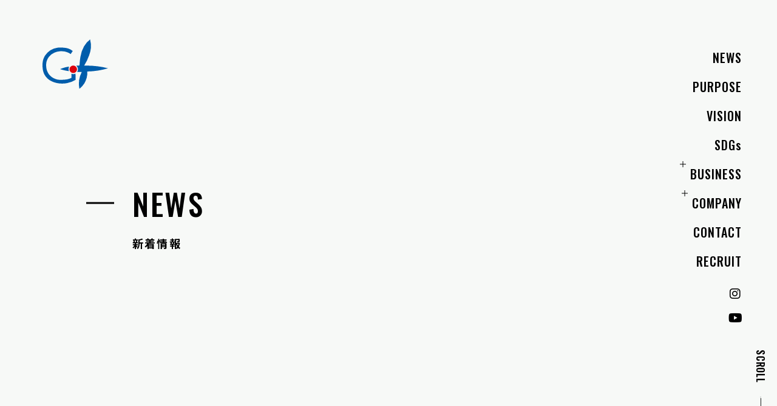

--- FILE ---
content_type: text/html; charset=UTF-8
request_url: https://gfcorp.jp/archives/1246
body_size: 11388
content:
<!DOCTYPE html>
<html lang="ja">
<head>
  <meta charset="utf-8">
<meta name="viewport" content="width=device-width, user-scalable=no, initial-scale=1, maximum-scale=1">
<meta name="format-detection" content="telephone=no">

<meta name="description" content="株式会社GFは、ガイアパワーと藤崎電機が1つとなり誕生しました。 私たちは「地球の未来」のため、「人々」のため、自然エネルギー発電と社会のスマート化を通じて多くの人が幸せを実感できる取り組みを行ってまいります。">
<link rel="shortcut icon" href="https://gfcorp.jp/wp-content/themes/gf_corp1.0.0/assets/images/favicon.ico" />
<!-- Font awesome -->
<link href="https://use.fontawesome.com/releases/v6.0.0/css/all.css" rel="stylesheet">

<!-- google web font -->
<link rel="preconnect" href="https://fonts.googleapis.com">
<link rel="preconnect" href="https://fonts.gstatic.com" crossorigin>
<link href="https://fonts.googleapis.com/css2?family=Noto+Sans+JP:wght@400;500;600;700&display=swap" rel="stylesheet">
<link href="https://fonts.googleapis.com/css2?family=Josefin+Sans:ital,wght@0,500;0,600;0,700;1,500;1,600;1,700&family=Oswald:wght@400;500;600;700&display=swap" rel="stylesheet">
  <link rel="stylesheet"  media="all" href="https://gfcorp.jp/wp-content/themes/gf_corp1.0.0/style.css" type="text/css" />
<link href="//cdnjs.cloudflare.com/ajax/libs/drawer/3.2.1/css/drawer.min.css" rel="stylesheet">
<link rel="stylesheet" type="text/css" href="https://gfcorp.jp/wp-content/themes/gf_corp1.0.0/assets/js/swiper/swiper.min.css">
<link rel="stylesheet" href="https://gfcorp.jp/wp-content/themes/gf_corp1.0.0/assets/css/import.min.css?1728125720" />  <!-- JS -->
<script>
// テーマフォルダまでのURLをJSで利用するため
var path = "https://gfcorp.jp/wp-content/themes/gf_corp1.0.0";
</script>
<script src="https://cdnjs.cloudflare.com/ajax/libs/bodymovin/5.8.1/lottie.min.js"></script>
<script src="//cdnjs.cloudflare.com/ajax/libs/iScroll/5.1.3/iscroll.min.js"></script>
<script src="//ajax.googleapis.com/ajax/libs/jquery/2.1.3/jquery.min.js"></script>
<script src="https://gfcorp.jp/wp-content/themes/gf_corp1.0.0/assets/js/smoothscroll.js" type="text/javascript"></script>
<script src="//cdnjs.cloudflare.com/ajax/libs/drawer/3.2.1/js/drawer.min.js"></script>
<script src="https://gfcorp.jp/wp-content/themes/gf_corp1.0.0/assets/js/wow.js" type="text/javascript"></script>
<script>
new WOW().init();
</script>
<script type="text/javascript">
$(document).ready(function() {
  $('.drawer').drawer();
  $('#menu li a').on('click', function() {
    $('.drawer').drawer('close');
  });
});
</script>
<script src="https://gfcorp.jp/wp-content/themes/gf_corp1.0.0/assets/js/script.js" type="text/javascript"></script>
<script src="https://gfcorp.jp/wp-content/themes/gf_corp1.0.0/assets/js/youtube_player.js"></script>
    <!-- OGP -->
<meta property="og:type" content="blog">
<meta property="og:description" content="株式会社GFは、ガイアパワーと藤崎電機が1つとなり誕生しました。 私たちは「地球の未来」のため、「人々」のため、自然エネルギー発電と社会のスマート化を通じて多くの人が幸せを実感できる取り組みを行ってまいります。">
<meta property="og:title" content="11月4日（土）新社屋で上棟式・お餅投げが行われます">
<meta property="og:url" content="https://gfcorp.jp/archives/1246">
<meta property="og:image" content="/gf-content/sites/2/2023/11/d0015992d11a199e84ecc5b702651343.png">
<meta property="og:site_name" content="株式会社 GF">
<meta property="og:locale" content="ja_JP" />
<meta property="fb:admins" content="615780111956922">
<meta property="fb:app_id" content="">
<!-- /OGP -->
  	<style>img:is([sizes="auto" i], [sizes^="auto," i]) { contain-intrinsic-size: 3000px 1500px }</style>
	
		<!-- All in One SEO 4.8.7 - aioseo.com -->
		<title>11月4日（土）新社屋で上棟式・お餅投げが行われます » 株式会社 GF</title>
	<meta name="description" content="11月4日、建築吉日に新社屋の上棟式を行います。 上棟式とは、家屋の守護神と大工の神を祀り、棟上げを無事に終え" />
	<meta name="robots" content="max-image-preview:large" />
	<meta name="author" content="管理者"/>
	<meta name="msvalidate.01" content="f849584b194a48ec950a27d09122fafc" />
	<link rel="canonical" href="https://gfcorp.jp/archives/1246" />
	<meta name="generator" content="All in One SEO (AIOSEO) 4.8.7" />
		<meta property="og:locale" content="ja_JP" />
		<meta property="og:site_name" content="株式会社 GF » 株式会社GFは、ガイアパワーと藤崎電機が1つとなり誕生しました。 私たちは「地球の未来」のため、「人々」のため、自然エネルギー発電と社会のスマート化を通じて多くの人が幸せを実感できる取り組みを行ってまいります。" />
		<meta property="og:type" content="article" />
		<meta property="og:title" content="11月4日（土）新社屋で上棟式・お餅投げが行われます » 株式会社 GF" />
		<meta property="og:description" content="11月4日、建築吉日に新社屋の上棟式を行います。 上棟式とは、家屋の守護神と大工の神を祀り、棟上げを無事に終え" />
		<meta property="og:url" content="https://gfcorp.jp/archives/1246" />
		<meta property="og:image" content="https://gfcorp.jp/wp-content/uploads/2023/11/logo.svg" />
		<meta property="og:image:secure_url" content="https://gfcorp.jp/wp-content/uploads/2023/11/logo.svg" />
		<meta property="og:image:width" content="120" />
		<meta property="og:image:height" content="120" />
		<meta property="article:published_time" content="2023-11-01T12:27:20+00:00" />
		<meta property="article:modified_time" content="2023-11-27T13:20:08+00:00" />
		<meta name="twitter:card" content="summary_large_image" />
		<meta name="twitter:title" content="11月4日（土）新社屋で上棟式・お餅投げが行われます » 株式会社 GF" />
		<meta name="twitter:description" content="11月4日、建築吉日に新社屋の上棟式を行います。 上棟式とは、家屋の守護神と大工の神を祀り、棟上げを無事に終え" />
		<meta name="twitter:image" content="https://gfcorp.jp/wp-content/uploads/2023/11/logo.svg" />
		<script type="application/ld+json" class="aioseo-schema">
			{"@context":"https:\/\/schema.org","@graph":[{"@type":"BlogPosting","@id":"https:\/\/gfcorp.jp\/archives\/1246#blogposting","name":"11\u67084\u65e5\uff08\u571f\uff09\u65b0\u793e\u5c4b\u3067\u4e0a\u68df\u5f0f\u30fb\u304a\u9905\u6295\u3052\u304c\u884c\u308f\u308c\u307e\u3059 \u00bb \u682a\u5f0f\u4f1a\u793e GF","headline":"11\u67084\u65e5\uff08\u571f\uff09\u65b0\u793e\u5c4b\u3067\u4e0a\u68df\u5f0f\u30fb\u304a\u9905\u6295\u3052\u304c\u884c\u308f\u308c\u307e\u3059","author":{"@id":"https:\/\/gfcorp.jp\/archives\/author\/gf_corp-admin#author"},"publisher":{"@id":"https:\/\/gfcorp.jp\/#organization"},"image":{"@type":"ImageObject","url":"\/gf-content\/sites\/2\/2023\/11\/d0015992d11a199e84ecc5b702651343.png","@id":"https:\/\/gfcorp.jp\/archives\/1246\/#articleImage"},"datePublished":"2023-11-01T21:27:20+09:00","dateModified":"2023-11-27T22:20:08+09:00","inLanguage":"ja","mainEntityOfPage":{"@id":"https:\/\/gfcorp.jp\/archives\/1246#webpage"},"isPartOf":{"@id":"https:\/\/gfcorp.jp\/archives\/1246#webpage"},"articleSection":"\u65b0\u7740\u60c5\u5831"},{"@type":"BreadcrumbList","@id":"https:\/\/gfcorp.jp\/archives\/1246#breadcrumblist","itemListElement":[{"@type":"ListItem","@id":"https:\/\/gfcorp.jp#listItem","position":1,"name":"Home","item":"https:\/\/gfcorp.jp","nextItem":{"@type":"ListItem","@id":"https:\/\/gfcorp.jp\/archives\/category\/news#listItem","name":"\u65b0\u7740\u60c5\u5831"}},{"@type":"ListItem","@id":"https:\/\/gfcorp.jp\/archives\/category\/news#listItem","position":2,"name":"\u65b0\u7740\u60c5\u5831","item":"https:\/\/gfcorp.jp\/archives\/category\/news","nextItem":{"@type":"ListItem","@id":"https:\/\/gfcorp.jp\/archives\/1246#listItem","name":"11\u67084\u65e5\uff08\u571f\uff09\u65b0\u793e\u5c4b\u3067\u4e0a\u68df\u5f0f\u30fb\u304a\u9905\u6295\u3052\u304c\u884c\u308f\u308c\u307e\u3059"},"previousItem":{"@type":"ListItem","@id":"https:\/\/gfcorp.jp#listItem","name":"Home"}},{"@type":"ListItem","@id":"https:\/\/gfcorp.jp\/archives\/1246#listItem","position":3,"name":"11\u67084\u65e5\uff08\u571f\uff09\u65b0\u793e\u5c4b\u3067\u4e0a\u68df\u5f0f\u30fb\u304a\u9905\u6295\u3052\u304c\u884c\u308f\u308c\u307e\u3059","previousItem":{"@type":"ListItem","@id":"https:\/\/gfcorp.jp\/archives\/category\/news#listItem","name":"\u65b0\u7740\u60c5\u5831"}}]},{"@type":"Organization","@id":"https:\/\/gfcorp.jp\/#organization","name":"\u682a\u5f0f\u4f1a\u793e GF","description":"\u682a\u5f0f\u4f1a\u793eGF\u306f\u3001\u30ac\u30a4\u30a2\u30d1\u30ef\u30fc\u3068\u85e4\u5d0e\u96fb\u6a5f\u304c1\u3064\u3068\u306a\u308a\u8a95\u751f\u3057\u307e\u3057\u305f\u3002 \u79c1\u305f\u3061\u306f\u300c\u5730\u7403\u306e\u672a\u6765\u300d\u306e\u305f\u3081\u3001\u300c\u4eba\u3005\u300d\u306e\u305f\u3081\u3001\u81ea\u7136\u30a8\u30cd\u30eb\u30ae\u30fc\u767a\u96fb\u3068\u793e\u4f1a\u306e\u30b9\u30de\u30fc\u30c8\u5316\u3092\u901a\u3058\u3066\u591a\u304f\u306e\u4eba\u304c\u5e78\u305b\u3092\u5b9f\u611f\u3067\u304d\u308b\u53d6\u308a\u7d44\u307f\u3092\u884c\u3063\u3066\u307e\u3044\u308a\u307e\u3059\u3002","url":"https:\/\/gfcorp.jp\/","telephone":"+81884210555","logo":{"@type":"ImageObject","url":"https:\/\/gfcorp.jp\/wp-content\/uploads\/2023\/11\/logo.svg","@id":"https:\/\/gfcorp.jp\/archives\/1246\/#organizationLogo","width":120,"height":120},"image":{"@id":"https:\/\/gfcorp.jp\/archives\/1246\/#organizationLogo"},"sameAs":["https:\/\/www.instagram.com\/gfcorp_official\/","https:\/\/www.youtube.com\/@gfcorp."]},{"@type":"Person","@id":"https:\/\/gfcorp.jp\/archives\/author\/gf_corp-admin#author","url":"https:\/\/gfcorp.jp\/archives\/author\/gf_corp-admin","name":"\u7ba1\u7406\u8005"},{"@type":"WebPage","@id":"https:\/\/gfcorp.jp\/archives\/1246#webpage","url":"https:\/\/gfcorp.jp\/archives\/1246","name":"11\u67084\u65e5\uff08\u571f\uff09\u65b0\u793e\u5c4b\u3067\u4e0a\u68df\u5f0f\u30fb\u304a\u9905\u6295\u3052\u304c\u884c\u308f\u308c\u307e\u3059 \u00bb \u682a\u5f0f\u4f1a\u793e GF","description":"11\u67084\u65e5\u3001\u5efa\u7bc9\u5409\u65e5\u306b\u65b0\u793e\u5c4b\u306e\u4e0a\u68df\u5f0f\u3092\u884c\u3044\u307e\u3059\u3002 \u4e0a\u68df\u5f0f\u3068\u306f\u3001\u5bb6\u5c4b\u306e\u5b88\u8b77\u795e\u3068\u5927\u5de5\u306e\u795e\u3092\u7940\u308a\u3001\u68df\u4e0a\u3052\u3092\u7121\u4e8b\u306b\u7d42\u3048","inLanguage":"ja","isPartOf":{"@id":"https:\/\/gfcorp.jp\/#website"},"breadcrumb":{"@id":"https:\/\/gfcorp.jp\/archives\/1246#breadcrumblist"},"author":{"@id":"https:\/\/gfcorp.jp\/archives\/author\/gf_corp-admin#author"},"creator":{"@id":"https:\/\/gfcorp.jp\/archives\/author\/gf_corp-admin#author"},"datePublished":"2023-11-01T21:27:20+09:00","dateModified":"2023-11-27T22:20:08+09:00"},{"@type":"WebSite","@id":"https:\/\/gfcorp.jp\/#website","url":"https:\/\/gfcorp.jp\/","name":"\u682a\u5f0f\u4f1a\u793e GF","alternateName":"gf","description":"\u682a\u5f0f\u4f1a\u793eGF\u306f\u3001\u30ac\u30a4\u30a2\u30d1\u30ef\u30fc\u3068\u85e4\u5d0e\u96fb\u6a5f\u304c1\u3064\u3068\u306a\u308a\u8a95\u751f\u3057\u307e\u3057\u305f\u3002 \u79c1\u305f\u3061\u306f\u300c\u5730\u7403\u306e\u672a\u6765\u300d\u306e\u305f\u3081\u3001\u300c\u4eba\u3005\u300d\u306e\u305f\u3081\u3001\u81ea\u7136\u30a8\u30cd\u30eb\u30ae\u30fc\u767a\u96fb\u3068\u793e\u4f1a\u306e\u30b9\u30de\u30fc\u30c8\u5316\u3092\u901a\u3058\u3066\u591a\u304f\u306e\u4eba\u304c\u5e78\u305b\u3092\u5b9f\u611f\u3067\u304d\u308b\u53d6\u308a\u7d44\u307f\u3092\u884c\u3063\u3066\u307e\u3044\u308a\u307e\u3059\u3002","inLanguage":"ja","publisher":{"@id":"https:\/\/gfcorp.jp\/#organization"}}]}
		</script>
		<!-- All in One SEO -->

<link rel='dns-prefetch' href='//www.googletagmanager.com' />
<link rel="alternate" type="application/rss+xml" title="株式会社 GF &raquo; 11月4日（土）新社屋で上棟式・お餅投げが行われます のコメントのフィード" href="https://gfcorp.jp/archives/1246/feed" />
<script type="text/javascript">
/* <![CDATA[ */
window._wpemojiSettings = {"baseUrl":"https:\/\/s.w.org\/images\/core\/emoji\/16.0.1\/72x72\/","ext":".png","svgUrl":"https:\/\/s.w.org\/images\/core\/emoji\/16.0.1\/svg\/","svgExt":".svg","source":{"concatemoji":"https:\/\/gfcorp.jp\/wp-includes\/js\/wp-emoji-release.min.js?ver=6.8.3"}};
/*! This file is auto-generated */
!function(s,n){var o,i,e;function c(e){try{var t={supportTests:e,timestamp:(new Date).valueOf()};sessionStorage.setItem(o,JSON.stringify(t))}catch(e){}}function p(e,t,n){e.clearRect(0,0,e.canvas.width,e.canvas.height),e.fillText(t,0,0);var t=new Uint32Array(e.getImageData(0,0,e.canvas.width,e.canvas.height).data),a=(e.clearRect(0,0,e.canvas.width,e.canvas.height),e.fillText(n,0,0),new Uint32Array(e.getImageData(0,0,e.canvas.width,e.canvas.height).data));return t.every(function(e,t){return e===a[t]})}function u(e,t){e.clearRect(0,0,e.canvas.width,e.canvas.height),e.fillText(t,0,0);for(var n=e.getImageData(16,16,1,1),a=0;a<n.data.length;a++)if(0!==n.data[a])return!1;return!0}function f(e,t,n,a){switch(t){case"flag":return n(e,"\ud83c\udff3\ufe0f\u200d\u26a7\ufe0f","\ud83c\udff3\ufe0f\u200b\u26a7\ufe0f")?!1:!n(e,"\ud83c\udde8\ud83c\uddf6","\ud83c\udde8\u200b\ud83c\uddf6")&&!n(e,"\ud83c\udff4\udb40\udc67\udb40\udc62\udb40\udc65\udb40\udc6e\udb40\udc67\udb40\udc7f","\ud83c\udff4\u200b\udb40\udc67\u200b\udb40\udc62\u200b\udb40\udc65\u200b\udb40\udc6e\u200b\udb40\udc67\u200b\udb40\udc7f");case"emoji":return!a(e,"\ud83e\udedf")}return!1}function g(e,t,n,a){var r="undefined"!=typeof WorkerGlobalScope&&self instanceof WorkerGlobalScope?new OffscreenCanvas(300,150):s.createElement("canvas"),o=r.getContext("2d",{willReadFrequently:!0}),i=(o.textBaseline="top",o.font="600 32px Arial",{});return e.forEach(function(e){i[e]=t(o,e,n,a)}),i}function t(e){var t=s.createElement("script");t.src=e,t.defer=!0,s.head.appendChild(t)}"undefined"!=typeof Promise&&(o="wpEmojiSettingsSupports",i=["flag","emoji"],n.supports={everything:!0,everythingExceptFlag:!0},e=new Promise(function(e){s.addEventListener("DOMContentLoaded",e,{once:!0})}),new Promise(function(t){var n=function(){try{var e=JSON.parse(sessionStorage.getItem(o));if("object"==typeof e&&"number"==typeof e.timestamp&&(new Date).valueOf()<e.timestamp+604800&&"object"==typeof e.supportTests)return e.supportTests}catch(e){}return null}();if(!n){if("undefined"!=typeof Worker&&"undefined"!=typeof OffscreenCanvas&&"undefined"!=typeof URL&&URL.createObjectURL&&"undefined"!=typeof Blob)try{var e="postMessage("+g.toString()+"("+[JSON.stringify(i),f.toString(),p.toString(),u.toString()].join(",")+"));",a=new Blob([e],{type:"text/javascript"}),r=new Worker(URL.createObjectURL(a),{name:"wpTestEmojiSupports"});return void(r.onmessage=function(e){c(n=e.data),r.terminate(),t(n)})}catch(e){}c(n=g(i,f,p,u))}t(n)}).then(function(e){for(var t in e)n.supports[t]=e[t],n.supports.everything=n.supports.everything&&n.supports[t],"flag"!==t&&(n.supports.everythingExceptFlag=n.supports.everythingExceptFlag&&n.supports[t]);n.supports.everythingExceptFlag=n.supports.everythingExceptFlag&&!n.supports.flag,n.DOMReady=!1,n.readyCallback=function(){n.DOMReady=!0}}).then(function(){return e}).then(function(){var e;n.supports.everything||(n.readyCallback(),(e=n.source||{}).concatemoji?t(e.concatemoji):e.wpemoji&&e.twemoji&&(t(e.twemoji),t(e.wpemoji)))}))}((window,document),window._wpemojiSettings);
/* ]]> */
</script>
<style id='wp-emoji-styles-inline-css' type='text/css'>

	img.wp-smiley, img.emoji {
		display: inline !important;
		border: none !important;
		box-shadow: none !important;
		height: 1em !important;
		width: 1em !important;
		margin: 0 0.07em !important;
		vertical-align: -0.1em !important;
		background: none !important;
		padding: 0 !important;
	}
</style>
<link rel='stylesheet' id='wp-block-library-css' href='https://gfcorp.jp/wp-includes/css/dist/block-library/style.min.css?ver=6.8.3' type='text/css' media='all' />
<style id='classic-theme-styles-inline-css' type='text/css'>
/*! This file is auto-generated */
.wp-block-button__link{color:#fff;background-color:#32373c;border-radius:9999px;box-shadow:none;text-decoration:none;padding:calc(.667em + 2px) calc(1.333em + 2px);font-size:1.125em}.wp-block-file__button{background:#32373c;color:#fff;text-decoration:none}
</style>
<style id='safe-svg-svg-icon-style-inline-css' type='text/css'>
.safe-svg-cover{text-align:center}.safe-svg-cover .safe-svg-inside{display:inline-block;max-width:100%}.safe-svg-cover svg{fill:currentColor;height:100%;max-height:100%;max-width:100%;width:100%}

</style>
<style id='global-styles-inline-css' type='text/css'>
:root{--wp--preset--aspect-ratio--square: 1;--wp--preset--aspect-ratio--4-3: 4/3;--wp--preset--aspect-ratio--3-4: 3/4;--wp--preset--aspect-ratio--3-2: 3/2;--wp--preset--aspect-ratio--2-3: 2/3;--wp--preset--aspect-ratio--16-9: 16/9;--wp--preset--aspect-ratio--9-16: 9/16;--wp--preset--color--black: #000000;--wp--preset--color--cyan-bluish-gray: #abb8c3;--wp--preset--color--white: #ffffff;--wp--preset--color--pale-pink: #f78da7;--wp--preset--color--vivid-red: #cf2e2e;--wp--preset--color--luminous-vivid-orange: #ff6900;--wp--preset--color--luminous-vivid-amber: #fcb900;--wp--preset--color--light-green-cyan: #7bdcb5;--wp--preset--color--vivid-green-cyan: #00d084;--wp--preset--color--pale-cyan-blue: #8ed1fc;--wp--preset--color--vivid-cyan-blue: #0693e3;--wp--preset--color--vivid-purple: #9b51e0;--wp--preset--gradient--vivid-cyan-blue-to-vivid-purple: linear-gradient(135deg,rgba(6,147,227,1) 0%,rgb(155,81,224) 100%);--wp--preset--gradient--light-green-cyan-to-vivid-green-cyan: linear-gradient(135deg,rgb(122,220,180) 0%,rgb(0,208,130) 100%);--wp--preset--gradient--luminous-vivid-amber-to-luminous-vivid-orange: linear-gradient(135deg,rgba(252,185,0,1) 0%,rgba(255,105,0,1) 100%);--wp--preset--gradient--luminous-vivid-orange-to-vivid-red: linear-gradient(135deg,rgba(255,105,0,1) 0%,rgb(207,46,46) 100%);--wp--preset--gradient--very-light-gray-to-cyan-bluish-gray: linear-gradient(135deg,rgb(238,238,238) 0%,rgb(169,184,195) 100%);--wp--preset--gradient--cool-to-warm-spectrum: linear-gradient(135deg,rgb(74,234,220) 0%,rgb(151,120,209) 20%,rgb(207,42,186) 40%,rgb(238,44,130) 60%,rgb(251,105,98) 80%,rgb(254,248,76) 100%);--wp--preset--gradient--blush-light-purple: linear-gradient(135deg,rgb(255,206,236) 0%,rgb(152,150,240) 100%);--wp--preset--gradient--blush-bordeaux: linear-gradient(135deg,rgb(254,205,165) 0%,rgb(254,45,45) 50%,rgb(107,0,62) 100%);--wp--preset--gradient--luminous-dusk: linear-gradient(135deg,rgb(255,203,112) 0%,rgb(199,81,192) 50%,rgb(65,88,208) 100%);--wp--preset--gradient--pale-ocean: linear-gradient(135deg,rgb(255,245,203) 0%,rgb(182,227,212) 50%,rgb(51,167,181) 100%);--wp--preset--gradient--electric-grass: linear-gradient(135deg,rgb(202,248,128) 0%,rgb(113,206,126) 100%);--wp--preset--gradient--midnight: linear-gradient(135deg,rgb(2,3,129) 0%,rgb(40,116,252) 100%);--wp--preset--font-size--small: 13px;--wp--preset--font-size--medium: 20px;--wp--preset--font-size--large: 36px;--wp--preset--font-size--x-large: 42px;--wp--preset--spacing--20: 0.44rem;--wp--preset--spacing--30: 0.67rem;--wp--preset--spacing--40: 1rem;--wp--preset--spacing--50: 1.5rem;--wp--preset--spacing--60: 2.25rem;--wp--preset--spacing--70: 3.38rem;--wp--preset--spacing--80: 5.06rem;--wp--preset--shadow--natural: 6px 6px 9px rgba(0, 0, 0, 0.2);--wp--preset--shadow--deep: 12px 12px 50px rgba(0, 0, 0, 0.4);--wp--preset--shadow--sharp: 6px 6px 0px rgba(0, 0, 0, 0.2);--wp--preset--shadow--outlined: 6px 6px 0px -3px rgba(255, 255, 255, 1), 6px 6px rgba(0, 0, 0, 1);--wp--preset--shadow--crisp: 6px 6px 0px rgba(0, 0, 0, 1);}:where(.is-layout-flex){gap: 0.5em;}:where(.is-layout-grid){gap: 0.5em;}body .is-layout-flex{display: flex;}.is-layout-flex{flex-wrap: wrap;align-items: center;}.is-layout-flex > :is(*, div){margin: 0;}body .is-layout-grid{display: grid;}.is-layout-grid > :is(*, div){margin: 0;}:where(.wp-block-columns.is-layout-flex){gap: 2em;}:where(.wp-block-columns.is-layout-grid){gap: 2em;}:where(.wp-block-post-template.is-layout-flex){gap: 1.25em;}:where(.wp-block-post-template.is-layout-grid){gap: 1.25em;}.has-black-color{color: var(--wp--preset--color--black) !important;}.has-cyan-bluish-gray-color{color: var(--wp--preset--color--cyan-bluish-gray) !important;}.has-white-color{color: var(--wp--preset--color--white) !important;}.has-pale-pink-color{color: var(--wp--preset--color--pale-pink) !important;}.has-vivid-red-color{color: var(--wp--preset--color--vivid-red) !important;}.has-luminous-vivid-orange-color{color: var(--wp--preset--color--luminous-vivid-orange) !important;}.has-luminous-vivid-amber-color{color: var(--wp--preset--color--luminous-vivid-amber) !important;}.has-light-green-cyan-color{color: var(--wp--preset--color--light-green-cyan) !important;}.has-vivid-green-cyan-color{color: var(--wp--preset--color--vivid-green-cyan) !important;}.has-pale-cyan-blue-color{color: var(--wp--preset--color--pale-cyan-blue) !important;}.has-vivid-cyan-blue-color{color: var(--wp--preset--color--vivid-cyan-blue) !important;}.has-vivid-purple-color{color: var(--wp--preset--color--vivid-purple) !important;}.has-black-background-color{background-color: var(--wp--preset--color--black) !important;}.has-cyan-bluish-gray-background-color{background-color: var(--wp--preset--color--cyan-bluish-gray) !important;}.has-white-background-color{background-color: var(--wp--preset--color--white) !important;}.has-pale-pink-background-color{background-color: var(--wp--preset--color--pale-pink) !important;}.has-vivid-red-background-color{background-color: var(--wp--preset--color--vivid-red) !important;}.has-luminous-vivid-orange-background-color{background-color: var(--wp--preset--color--luminous-vivid-orange) !important;}.has-luminous-vivid-amber-background-color{background-color: var(--wp--preset--color--luminous-vivid-amber) !important;}.has-light-green-cyan-background-color{background-color: var(--wp--preset--color--light-green-cyan) !important;}.has-vivid-green-cyan-background-color{background-color: var(--wp--preset--color--vivid-green-cyan) !important;}.has-pale-cyan-blue-background-color{background-color: var(--wp--preset--color--pale-cyan-blue) !important;}.has-vivid-cyan-blue-background-color{background-color: var(--wp--preset--color--vivid-cyan-blue) !important;}.has-vivid-purple-background-color{background-color: var(--wp--preset--color--vivid-purple) !important;}.has-black-border-color{border-color: var(--wp--preset--color--black) !important;}.has-cyan-bluish-gray-border-color{border-color: var(--wp--preset--color--cyan-bluish-gray) !important;}.has-white-border-color{border-color: var(--wp--preset--color--white) !important;}.has-pale-pink-border-color{border-color: var(--wp--preset--color--pale-pink) !important;}.has-vivid-red-border-color{border-color: var(--wp--preset--color--vivid-red) !important;}.has-luminous-vivid-orange-border-color{border-color: var(--wp--preset--color--luminous-vivid-orange) !important;}.has-luminous-vivid-amber-border-color{border-color: var(--wp--preset--color--luminous-vivid-amber) !important;}.has-light-green-cyan-border-color{border-color: var(--wp--preset--color--light-green-cyan) !important;}.has-vivid-green-cyan-border-color{border-color: var(--wp--preset--color--vivid-green-cyan) !important;}.has-pale-cyan-blue-border-color{border-color: var(--wp--preset--color--pale-cyan-blue) !important;}.has-vivid-cyan-blue-border-color{border-color: var(--wp--preset--color--vivid-cyan-blue) !important;}.has-vivid-purple-border-color{border-color: var(--wp--preset--color--vivid-purple) !important;}.has-vivid-cyan-blue-to-vivid-purple-gradient-background{background: var(--wp--preset--gradient--vivid-cyan-blue-to-vivid-purple) !important;}.has-light-green-cyan-to-vivid-green-cyan-gradient-background{background: var(--wp--preset--gradient--light-green-cyan-to-vivid-green-cyan) !important;}.has-luminous-vivid-amber-to-luminous-vivid-orange-gradient-background{background: var(--wp--preset--gradient--luminous-vivid-amber-to-luminous-vivid-orange) !important;}.has-luminous-vivid-orange-to-vivid-red-gradient-background{background: var(--wp--preset--gradient--luminous-vivid-orange-to-vivid-red) !important;}.has-very-light-gray-to-cyan-bluish-gray-gradient-background{background: var(--wp--preset--gradient--very-light-gray-to-cyan-bluish-gray) !important;}.has-cool-to-warm-spectrum-gradient-background{background: var(--wp--preset--gradient--cool-to-warm-spectrum) !important;}.has-blush-light-purple-gradient-background{background: var(--wp--preset--gradient--blush-light-purple) !important;}.has-blush-bordeaux-gradient-background{background: var(--wp--preset--gradient--blush-bordeaux) !important;}.has-luminous-dusk-gradient-background{background: var(--wp--preset--gradient--luminous-dusk) !important;}.has-pale-ocean-gradient-background{background: var(--wp--preset--gradient--pale-ocean) !important;}.has-electric-grass-gradient-background{background: var(--wp--preset--gradient--electric-grass) !important;}.has-midnight-gradient-background{background: var(--wp--preset--gradient--midnight) !important;}.has-small-font-size{font-size: var(--wp--preset--font-size--small) !important;}.has-medium-font-size{font-size: var(--wp--preset--font-size--medium) !important;}.has-large-font-size{font-size: var(--wp--preset--font-size--large) !important;}.has-x-large-font-size{font-size: var(--wp--preset--font-size--x-large) !important;}
:where(.wp-block-post-template.is-layout-flex){gap: 1.25em;}:where(.wp-block-post-template.is-layout-grid){gap: 1.25em;}
:where(.wp-block-columns.is-layout-flex){gap: 2em;}:where(.wp-block-columns.is-layout-grid){gap: 2em;}
:root :where(.wp-block-pullquote){font-size: 1.5em;line-height: 1.6;}
</style>
<link rel='stylesheet' id='contact-form-7-css' href='https://gfcorp.jp/wp-content/plugins/contact-form-7/includes/css/styles.css?ver=6.1.1' type='text/css' media='all' />
<style id='dominant-color-styles-inline-css' type='text/css'>
img[data-dominant-color]:not(.has-transparency) { background-color: var(--dominant-color); }
</style>

<!-- Site Kit によって追加された Google タグ（gtag.js）スニペット -->
<!-- Google アナリティクス スニペット (Site Kit が追加) -->
<script type="text/javascript" src="https://www.googletagmanager.com/gtag/js?id=G-VRS15N34NZ" id="google_gtagjs-js" async></script>
<script type="text/javascript" id="google_gtagjs-js-after">
/* <![CDATA[ */
window.dataLayer = window.dataLayer || [];function gtag(){dataLayer.push(arguments);}
gtag("set","linker",{"domains":["gfcorp.jp"]});
gtag("js", new Date());
gtag("set", "developer_id.dZTNiMT", true);
gtag("config", "G-VRS15N34NZ", {"googlesitekit_post_type":"post","googlesitekit_post_categories":"\u65b0\u7740\u60c5\u5831"});
 window._googlesitekit = window._googlesitekit || {}; window._googlesitekit.throttledEvents = []; window._googlesitekit.gtagEvent = (name, data) => { var key = JSON.stringify( { name, data } ); if ( !! window._googlesitekit.throttledEvents[ key ] ) { return; } window._googlesitekit.throttledEvents[ key ] = true; setTimeout( () => { delete window._googlesitekit.throttledEvents[ key ]; }, 5 ); gtag( "event", name, { ...data, event_source: "site-kit" } ); }; 
/* ]]> */
</script>
<link rel="https://api.w.org/" href="https://gfcorp.jp/wp-json/" /><link rel="alternate" title="JSON" type="application/json" href="https://gfcorp.jp/wp-json/wp/v2/posts/1246" /><link rel="EditURI" type="application/rsd+xml" title="RSD" href="https://gfcorp.jp/xmlrpc.php?rsd" />
<link rel='shortlink' href='https://gfcorp.jp/?p=1246' />
<link rel="alternate" title="oEmbed (JSON)" type="application/json+oembed" href="https://gfcorp.jp/wp-json/oembed/1.0/embed?url=https%3A%2F%2Fgfcorp.jp%2Farchives%2F1246" />
<link rel="alternate" title="oEmbed (XML)" type="text/xml+oembed" href="https://gfcorp.jp/wp-json/oembed/1.0/embed?url=https%3A%2F%2Fgfcorp.jp%2Farchives%2F1246&#038;format=xml" />
<meta name="generator" content="dominant-color-images 1.2.0">
<meta name="generator" content="Site Kit by Google 1.170.0" /><meta name="generator" content="performance-lab 4.0.0; plugins: dominant-color-images, performant-translations, speculation-rules, webp-uploads">
<meta name="generator" content="performant-translations 1.2.0">
<meta name="generator" content="webp-uploads 2.6.0">
<meta name="generator" content="speculation-rules 1.6.0">

<!-- Google タグ マネージャー スニペット (Site Kit が追加) -->
<script type="text/javascript">
/* <![CDATA[ */

			( function( w, d, s, l, i ) {
				w[l] = w[l] || [];
				w[l].push( {'gtm.start': new Date().getTime(), event: 'gtm.js'} );
				var f = d.getElementsByTagName( s )[0],
					j = d.createElement( s ), dl = l != 'dataLayer' ? '&l=' + l : '';
				j.async = true;
				j.src = 'https://www.googletagmanager.com/gtm.js?id=' + i + dl;
				f.parentNode.insertBefore( j, f );
			} )( window, document, 'script', 'dataLayer', 'GTM-NF7KWZSX' );
			
/* ]]> */
</script>

<!-- (ここまで) Google タグ マネージャー スニペット (Site Kit が追加) -->
</head>
<body class="wp-singular post-template-default single single-post postid-1246 single-format-standard wp-theme-gf_corp100" oncontextmenu="return false;">

  
  <div class="bg-blur bg-blur-lower">
      <div class="bg-circle circle-1 anime-drift"></div>
    <div class="bg-circle circle-2 anime-drift"></div>
    <div class="bg-circle circle-3 anime-drift"></div>
  <div class="bg-circle circle-4 anime-drift"></div>
</div>

  <header class="header header-lower" id="header">
    <h1 class="logo">
      <a class="btn" href="https://gfcorp.jp">
                <img src="https://gfcorp.jp/wp-content/themes/gf_corp1.0.0/assets/images/common/logo.svg" alt="株式会社 GF">
              </a>
    </h1>
    <div class="header_nav">
      <div class="is-main_navi">
  <ul class="is-main_navi_lists">
    <li class="is-main_navi_lists__item">
      <a class="btn" href="https://gfcorp.jp/#news">
        <span class="en">NEWS</span>
        <span class="jp">新着情報</span>
      </a>
    </li>
    <li class="is-main_navi_lists__item">
      <a class="btn" href="https://gfcorp.jp/purpose">
        <span class="en">PURPOSE</span>
        <span class="jp">私たちの存在意義</span>
      </a>
    </li>
    <li class="is-main_navi_lists__item">
      <a class="btn" href="https://gfcorp.jp/vision">
        <span class="en">VISION</span>
        <span class="jp">私たちのビジョン</span>
      </a>
    </li>
    <li class="is-main_navi_lists__item">
      <a class="btn" href="https://gfcorp.jp/sdgs">
        <span class="en">SDGs</span>
        <span class="jp">SDGsへの取り組み</span>
      </a>
    </li>
    <li class="is-main_navi_lists__item js-acMenu">
      <span class="btn fit-content" href="https://gfcorp.jp/business">
        <span class="en">BUSINESS</span>
        <span class="jp">事業紹介</span>
        <span class="js-nav_toggle"></span>
      </span>
      <ul class="inner_lists js-inner_lists">
        <li class="is-main_navi_lists__item">
          <a class="btn" href="https://gfcorp.jp/business/solar-power-system">
            <span class="en">+ SOLAR POWER SYSTEM</span>
            <span class="jp">+ 太陽光発電</span>
          </a>
        </li>
        <li class="is-main_navi_lists__item">
          <a class="btn" href="https://gfcorp.jp/business/wind-power-system">
            <span class="en">+ WIND POWER SYSTEM</span>
            <span class="jp">+ 風力発電</span>
          </a>
        </li>
        <li class="is-main_navi_lists__item">
          <a class="btn" href="https://gfcorp.jp/business/engineering">
            <span class="en">+ ENGINEERING</span>
            <span class="jp">+ エンジニアリング</span>
          </a>
        </li>
        <li class="is-main_navi_lists__item">
          <a class="btn" href="https://gfcorp.jp/business/mmsd">
            <span class="en">+ MICRO MIST SPRAY DRYER</span>
            <span class="jp">+ マイクロミスト<br>スプレードライヤ</span>
          </a>
        </li>        
        <li class="is-main_navi_lists__item">
          <a class="btn" href="https://gfcorp.jp/#power-plant-list">
            <span class="en">+ POWER-PLANT-LIST</span>
            <span class="jp">+ 発電所一覧</span>
          </a>
        </li>
      </ul>
    </li>
    <li class="is-main_navi_lists__item js-acMenu">
      <span class="btn fit-content" href="https://gfcorp.jp/company">
        <span class="en">COMPANY</span>
        <span class="jp">会社概要</span>
        <span class="js-nav_toggle"></span>
      </span>
      <ul class="inner_lists js-inner_lists">
      <li class="is-main_navi_lists__item">
          <a class="btn" href="https://gfcorp.jp/company">
            <span class="en">+ ABOUT US</span>
            <span class="jp">+ 私たちについて</span>
          </a>
        </li>
        <li class="is-main_navi_lists__item">
          <a class="btn" href="https://gfcorp.jp/message">
            <span class="en">+ MESSAGE</span>
            <span class="jp">+ 代表メッセージ</span>
          </a>
        </li>
        <li class="is-main_navi_lists__item">
          <a class="btn" href="https://gfcorp.jp/new-office">
            <span class="en">+ NEW OFFICE</span>
            <span class="jp">+ 新社屋を見る</span>
          </a>
        </li>
      </ul>
    </li>
    <!-- <li class="is-main_navi_lists__item">
      <a class="btn" href="https://gfcorp.jp/digital-library">
        <span class="en">DIGITAL LIBRARY</span>
        <span class="jp">デジタルライブラリー</span>
      </a>
    </li> -->
    <li class="is-main_navi_lists__item">
      <a class="btn" href="https://gfcorp.jp/contact">
        <span class="en">CONTACT</span>
        <span class="jp">お問い合わせ</span>
      </a>
    </li>
    <li class="is-main_navi_lists__item">
      <a class="btn" href="https://gfcorp.jp/saiyo">
        <span class="en">RECRUIT</span>
        <span class="jp">採用情報</span>
      </a>
    </li>
  </ul>
</div>
<div class="is-sns">
  <ul class="is-sns_lists">
    <li class="is-sns_lists__item"><a href="https://www.instagram.com/gfcorp_official/?igshid=OGQ5ZDc2ODk2ZA%3D%3D" target="_blank"><i class="fab fa-instagram"></i></a></li>
    <li class="is-sns_lists__item"><a href="https://www.youtube.com/@gfcorp." target="_blank"><i class="fab fa-youtube"></i></a></li>
  </ul>
</div>
      <div class="drawer drawer--right">
      <button class="drawer-toggle drawer-hamburger flex flex-center-middle" type="button">
        <span class="drawer-hamburger-icon"></span>
      </button>
      <nav class="drawer-nav" role="navigation">
        <!-- <div id="menu" class="g-nav drawer-menu flex flex-center-middle"> -->
        <div id="menu" class="g-nav drawer-menu">
          <div class="drawer-nav_inner">
            <div class="is-main_navi">
  <ul class="is-main_navi_lists">
    <li class="is-main_navi_lists__item">
      <a class="btn" href="https://gfcorp.jp/#news">
        <span class="en">NEWS</span>
        <span class="jp">新着情報</span>
      </a>
    </li>
    <li class="is-main_navi_lists__item">
      <a class="btn" href="https://gfcorp.jp/purpose">
        <span class="en">PURPOSE</span>
        <span class="jp">私たちの存在意義</span>
      </a>
    </li>
    <li class="is-main_navi_lists__item">
      <a class="btn" href="https://gfcorp.jp/vision">
        <span class="en">VISION</span>
        <span class="jp">私たちのビジョン</span>
      </a>
    </li>
    <li class="is-main_navi_lists__item">
      <a class="btn" href="https://gfcorp.jp/sdgs">
        <span class="en">SDGs</span>
        <span class="jp">SDGsへの取り組み</span>
      </a>
    </li>
    <li class="is-main_navi_lists__item js-acMenu">
      <span class="btn fit-content" href="https://gfcorp.jp/business">
        <span class="en">BUSINESS</span>
        <span class="jp">事業紹介</span>
        <span class="js-nav_toggle"></span>
      </span>
      <ul class="inner_lists js-inner_lists">
        <li class="is-main_navi_lists__item">
          <a class="btn" href="https://gfcorp.jp/business/solar-power-system">
            <span class="en">+ SOLAR POWER SYSTEM</span>
            <span class="jp">+ 太陽光発電</span>
          </a>
        </li>
        <li class="is-main_navi_lists__item">
          <a class="btn" href="https://gfcorp.jp/business/wind-power-system">
            <span class="en">+ WIND POWER SYSTEM</span>
            <span class="jp">+ 風力発電</span>
          </a>
        </li>
        <li class="is-main_navi_lists__item">
          <a class="btn" href="https://gfcorp.jp/business/engineering">
            <span class="en">+ ENGINEERING</span>
            <span class="jp">+ エンジニアリング</span>
          </a>
        </li>
        <li class="is-main_navi_lists__item">
          <a class="btn" href="https://gfcorp.jp/business/mmsd">
            <span class="en">+ MICRO MIST SPRAY DRYER</span>
            <span class="jp">+ マイクロミスト<br>スプレードライヤ</span>
          </a>
        </li>        
        <li class="is-main_navi_lists__item">
          <a class="btn" href="https://gfcorp.jp/#power-plant-list">
            <span class="en">+ POWER-PLANT-LIST</span>
            <span class="jp">+ 発電所一覧</span>
          </a>
        </li>
      </ul>
    </li>
    <li class="is-main_navi_lists__item js-acMenu">
      <span class="btn fit-content" href="https://gfcorp.jp/company">
        <span class="en">COMPANY</span>
        <span class="jp">会社概要</span>
        <span class="js-nav_toggle"></span>
      </span>
      <ul class="inner_lists js-inner_lists">
      <li class="is-main_navi_lists__item">
          <a class="btn" href="https://gfcorp.jp/company">
            <span class="en">+ ABOUT US</span>
            <span class="jp">+ 私たちについて</span>
          </a>
        </li>
        <li class="is-main_navi_lists__item">
          <a class="btn" href="https://gfcorp.jp/message">
            <span class="en">+ MESSAGE</span>
            <span class="jp">+ 代表メッセージ</span>
          </a>
        </li>
        <li class="is-main_navi_lists__item">
          <a class="btn" href="https://gfcorp.jp/new-office">
            <span class="en">+ NEW OFFICE</span>
            <span class="jp">+ 新社屋を見る</span>
          </a>
        </li>
      </ul>
    </li>
    <!-- <li class="is-main_navi_lists__item">
      <a class="btn" href="https://gfcorp.jp/digital-library">
        <span class="en">DIGITAL LIBRARY</span>
        <span class="jp">デジタルライブラリー</span>
      </a>
    </li> -->
    <li class="is-main_navi_lists__item">
      <a class="btn" href="https://gfcorp.jp/contact">
        <span class="en">CONTACT</span>
        <span class="jp">お問い合わせ</span>
      </a>
    </li>
    <li class="is-main_navi_lists__item">
      <a class="btn" href="https://gfcorp.jp/saiyo">
        <span class="en">RECRUIT</span>
        <span class="jp">採用情報</span>
      </a>
    </li>
  </ul>
</div>
<div class="is-sns">
  <ul class="is-sns_lists">
    <li class="is-sns_lists__item"><a href="https://www.instagram.com/gfcorp_official/?igshid=OGQ5ZDc2ODk2ZA%3D%3D" target="_blank"><i class="fab fa-instagram"></i></a></li>
    <li class="is-sns_lists__item"><a href="https://www.youtube.com/@gfcorp." target="_blank"><i class="fab fa-youtube"></i></a></li>
  </ul>
</div>
          </div>
        </div>
      </nav>
    </div>
</div>
    <div class="kv kv-lower">
      <h2 class="side-margin primary_title wow fadeIn animated">
      <span class="en">
                  NEWS
              </span>
      <span class="jp">
                  新着情報
              </span>
          </h2>
    <div class="kv-scroll fadeIn animated">
    <p class="text">SCROLL</p>
    <span class="animation"></span>
  </div>

  

</div>
  </header>

  <main class="index">
    <div class="index-body index-lower">
	<section class="is-page is-single">
		<div class="wrapper-3">
			<div class="is-single_content">
								<div class="is-single-body">
					<h1 class="post-title">11月4日（土）新社屋で上棟式・お餅投げが行われます</h1>
					<p class="post-day">2023.11.01</p>
					<div class="the_content"><p><span>11月4日、建築吉日に新社屋の上棟式を行います。</span><span><br />
</span><span>上棟式とは、家屋の守護神と大工の神を祀り、棟上げを無事に終えたことに感謝するとともに、最後まで工事の安全を祈る儀式のことです。</span></p>
<p><span>当日のスケジュールは以下の通りです。</span><span><br />
</span></p>
<p><span>上棟式場所：徳島県阿南市黒津地町山下5-1</span></p>
<p><span>・10時：神事開始（上棟式）</span></p>
<p><b>・10時半～餅投げ開始</b></p>
<p><span>皆様、ご家族そろってお越しいただければ幸いです。</span><span><br />
</span><span>当日は多くの方が訪れることが予想されますので、お越しの際は</span><span><br />
</span><span>誘導員の案内のもと、十分にご注意いただくようお願い申し上げます。</span></p>
<img data-dominant-color="a1c0db" data-has-transparency="false" style="--dominant-color: #a1c0db;" fetchpriority="high" decoding="async" class="aligncenter size-full wp-image-2085 not-transparent" src="/gf-content/sites/2/2023/11/d0015992d11a199e84ecc5b702651343.png" alt="" width="512" height="325" srcset="/gf-content/sites/2/2023/11/d0015992d11a199e84ecc5b702651343.png 512w, /gf-content/sites/2/2023/11/d0015992d11a199e84ecc5b702651343-300x190.png 300w" sizes="(max-width: 512px) 100vw, 512px" />
</div>
				</div>
			</div>
			<div>
				<p class="primary_btn primary_btn-color" style="margin-top: 44px; margin-left: auto;">
    	        	<a class="btn" href="/archives/category/news">新着情報一覧へ<span class="icon">
        	      	<img src="/wp-content/themes/gf_corp1.0.0/assets/images/common/arrow-color.svg" alt="">
            	  	<img src="/wp-content/themes/gf_corp1.0.0/assets/images/common/arrow-color.svg" alt="">
              		</span>
            		</a>
          		</p>
			</div>
		</div>
	</section>
<!--WPFC_FOOTER_START-->  </div>
</main>
<footer class="footer">
    <nav class="footer-nav">
    <ul class="footer-nav_lists flex">
      <li class="footer-nav_lists__item wow fadeIn animated">
        <a class="btn" href="https://gfcorp.jp/saiyo/" target="_blank">
          <div class="bg-img bg-img-01"></div>
          <h3 class="title">RECRUIT</h3>
          <span class="arrow-box">
  <img class="arrow" src="https://gfcorp.jp/wp-content/themes/gf_corp1.0.0/assets/images/common/arrow.svg" alt="">
</span>
        </a>
      </li>
      <li class="footer-nav_lists__item wow fadeIn animated">
        <a class="btn" href="https://gfcorp.jp/contact">
          <div class="bg-img bg-img-02"></div>
          <h3 class="title">CONTACT</h3>
          <span class="arrow-box">
  <img class="arrow" src="https://gfcorp.jp/wp-content/themes/gf_corp1.0.0/assets/images/common/arrow.svg" alt="">
</span>
        </a>
      </li>
    </ul>
  </nav>
  <div class="footer-body">
    <div class="head flex">
      <p class="head-logo"><a class="btn" href="https://gfcorp.jp"><img src="https://gfcorp.jp/wp-content/themes/gf_corp1.0.0/assets/images/common/logo-wh.svg" alt="株式会社 GF"></a></p>
      <div class="head-content">
        <p class="title">株式会社GF</p>
        <p class="address"><a class="btn" href="https://maps.app.goo.gl/Wmu7jqRuUpR2DJsd9" target="_blank">〒774-0006 徳島県阿南市黒津地町山下5番地1</a><img src="https://gfcorp.jp/wp-content/themes/gf_corp1.0.0/assets/images/common/icon-map.svg" alt=""></p>
        <p class="tel">TEL : 0884-21-0555 / <br class="sp">FAX : 0884-21-0505</p>
      </div>
      <div class="head-sns">
        <div class="is-sns">
  <ul class="is-sns_lists">
    <li class="is-sns_lists__item"><a href="https://www.instagram.com/gfcorp_official/?igshid=OGQ5ZDc2ODk2ZA%3D%3D" target="_blank"><i class="fab fa-instagram"></i></a></li>
    <li class="is-sns_lists__item"><a href="https://www.youtube.com/@gfcorp." target="_blank"><i class="fab fa-youtube"></i></a></li>
  </ul>
</div>
      </div>
    </div>
    <div class="foot flex flex-stretch">
      <ul class="foot_lists flex">
        <li class="foot_lists__item"><a class="btn" href="https://gfcorp.jp/company">会社概要</a></li>
        <li class="foot_lists__item"><a class="btn" href="https://gfcorp.jp/privacy-policy">プライバシーポリシー</a></li>
        <li class="foot_lists__item"><a class="btn" href="https://gfcorp.jp/email-policy">電子メールポリシー</a></li>
        <li class="foot_lists__item"><a class="btn" href="https://gfcorp.jp/partner">協力会社の皆様へ</a></li>
      </ul>
      <p class="foot-copy en">&copy;GF Corporation</p>
    </div>
  </div>
</footer>
<script src="https://cdnjs.cloudflare.com/ajax/libs/Swiper/5.4.5/js/swiper.min.js"></script>
<script type="text/javascript" src="https://gfcorp.jp/wp-content/themes/gf_corp1.0.0/assets/js/swiper/swiper.func.js"></script>

<script type="speculationrules">
{"prefetch":[{"source":"document","where":{"and":[{"href_matches":"\/*"},{"not":{"href_matches":["\/wp-*.php","\/wp-admin\/*","\/wp-content\/uploads\/*","\/wp-content\/*","\/wp-content\/plugins\/*","\/wp-content\/themes\/gf_corp1.0.0\/*","\/*\\?(.+)"]}},{"not":{"selector_matches":"a[rel~=\"nofollow\"]"}},{"not":{"selector_matches":".no-prefetch, .no-prefetch a"}}]},"eagerness":"moderate"}]}
</script>
		<!-- Google タグ マネージャー (noscript) スニペット (Site Kit が追加) -->
		<noscript>
			<iframe src="https://www.googletagmanager.com/ns.html?id=GTM-NF7KWZSX" height="0" width="0" style="display:none;visibility:hidden"></iframe>
		</noscript>
		<!-- (ここまで) Google タグ マネージャー (noscript) スニペット (Site Kit が追加) -->
		<script type="text/javascript" src="https://gfcorp.jp/wp-includes/js/dist/hooks.min.js?ver=4d63a3d491d11ffd8ac6" id="wp-hooks-js"></script>
<script type="text/javascript" src="https://gfcorp.jp/wp-includes/js/dist/i18n.min.js?ver=5e580eb46a90c2b997e6" id="wp-i18n-js"></script>
<script type="text/javascript" id="wp-i18n-js-after">
/* <![CDATA[ */
wp.i18n.setLocaleData( { 'text direction\u0004ltr': [ 'ltr' ] } );
/* ]]> */
</script>
<script type="text/javascript" src="https://gfcorp.jp/wp-content/plugins/contact-form-7/includes/swv/js/index.js?ver=6.1.1" id="swv-js"></script>
<script type="text/javascript" id="contact-form-7-js-translations">
/* <![CDATA[ */
( function( domain, translations ) {
	var localeData = translations.locale_data[ domain ] || translations.locale_data.messages;
	localeData[""].domain = domain;
	wp.i18n.setLocaleData( localeData, domain );
} )( "contact-form-7", {"translation-revision-date":"2025-08-05 08:50:03+0000","generator":"GlotPress\/4.0.1","domain":"messages","locale_data":{"messages":{"":{"domain":"messages","plural-forms":"nplurals=1; plural=0;","lang":"ja_JP"},"This contact form is placed in the wrong place.":["\u3053\u306e\u30b3\u30f3\u30bf\u30af\u30c8\u30d5\u30a9\u30fc\u30e0\u306f\u9593\u9055\u3063\u305f\u4f4d\u7f6e\u306b\u7f6e\u304b\u308c\u3066\u3044\u307e\u3059\u3002"],"Error:":["\u30a8\u30e9\u30fc:"]}},"comment":{"reference":"includes\/js\/index.js"}} );
/* ]]> */
</script>
<script type="text/javascript" id="contact-form-7-js-before">
/* <![CDATA[ */
var wpcf7 = {
    "api": {
        "root": "https:\/\/gfcorp.jp\/wp-json\/",
        "namespace": "contact-form-7\/v1"
    },
    "cached": 1
};
/* ]]> */
</script>
<script type="text/javascript" src="https://gfcorp.jp/wp-content/plugins/contact-form-7/includes/js/index.js?ver=6.1.1" id="contact-form-7-js"></script>
<script type="text/javascript" src="https://www.google.com/recaptcha/api.js?render=6LeBEjIpAAAAAPIUjVzavN2-2Mswie1cNi53LEL9&amp;ver=3.0" id="google-recaptcha-js"></script>
<script type="text/javascript" src="https://gfcorp.jp/wp-includes/js/dist/vendor/wp-polyfill.min.js?ver=3.15.0" id="wp-polyfill-js"></script>
<script type="text/javascript" id="wpcf7-recaptcha-js-before">
/* <![CDATA[ */
var wpcf7_recaptcha = {
    "sitekey": "6LeBEjIpAAAAAPIUjVzavN2-2Mswie1cNi53LEL9",
    "actions": {
        "homepage": "homepage",
        "contactform": "contactform"
    }
};
/* ]]> */
</script>
<script type="text/javascript" src="https://gfcorp.jp/wp-content/plugins/contact-form-7/modules/recaptcha/index.js?ver=6.1.1" id="wpcf7-recaptcha-js"></script>
<script type="text/javascript" src="https://gfcorp.jp/wp-content/plugins/google-site-kit/dist/assets/js/googlesitekit-events-provider-contact-form-7-40476021fb6e59177033.js" id="googlesitekit-events-provider-contact-form-7-js" defer></script>
</body>
</html>
<!--
Performance optimized by Redis Object Cache. Learn more: https://wprediscache.com

Retrieved 1403 objects (241 KB) from Redis using Predis (v2.4.0).
-->
<!-- Cache has NOT been created due to optimized resource -->

--- FILE ---
content_type: text/html; charset=utf-8
request_url: https://www.google.com/recaptcha/api2/anchor?ar=1&k=6LeBEjIpAAAAAPIUjVzavN2-2Mswie1cNi53LEL9&co=aHR0cHM6Ly9nZmNvcnAuanA6NDQz&hl=en&v=PoyoqOPhxBO7pBk68S4YbpHZ&size=invisible&anchor-ms=20000&execute-ms=30000&cb=x0a7nve2ygwy
body_size: 48902
content:
<!DOCTYPE HTML><html dir="ltr" lang="en"><head><meta http-equiv="Content-Type" content="text/html; charset=UTF-8">
<meta http-equiv="X-UA-Compatible" content="IE=edge">
<title>reCAPTCHA</title>
<style type="text/css">
/* cyrillic-ext */
@font-face {
  font-family: 'Roboto';
  font-style: normal;
  font-weight: 400;
  font-stretch: 100%;
  src: url(//fonts.gstatic.com/s/roboto/v48/KFO7CnqEu92Fr1ME7kSn66aGLdTylUAMa3GUBHMdazTgWw.woff2) format('woff2');
  unicode-range: U+0460-052F, U+1C80-1C8A, U+20B4, U+2DE0-2DFF, U+A640-A69F, U+FE2E-FE2F;
}
/* cyrillic */
@font-face {
  font-family: 'Roboto';
  font-style: normal;
  font-weight: 400;
  font-stretch: 100%;
  src: url(//fonts.gstatic.com/s/roboto/v48/KFO7CnqEu92Fr1ME7kSn66aGLdTylUAMa3iUBHMdazTgWw.woff2) format('woff2');
  unicode-range: U+0301, U+0400-045F, U+0490-0491, U+04B0-04B1, U+2116;
}
/* greek-ext */
@font-face {
  font-family: 'Roboto';
  font-style: normal;
  font-weight: 400;
  font-stretch: 100%;
  src: url(//fonts.gstatic.com/s/roboto/v48/KFO7CnqEu92Fr1ME7kSn66aGLdTylUAMa3CUBHMdazTgWw.woff2) format('woff2');
  unicode-range: U+1F00-1FFF;
}
/* greek */
@font-face {
  font-family: 'Roboto';
  font-style: normal;
  font-weight: 400;
  font-stretch: 100%;
  src: url(//fonts.gstatic.com/s/roboto/v48/KFO7CnqEu92Fr1ME7kSn66aGLdTylUAMa3-UBHMdazTgWw.woff2) format('woff2');
  unicode-range: U+0370-0377, U+037A-037F, U+0384-038A, U+038C, U+038E-03A1, U+03A3-03FF;
}
/* math */
@font-face {
  font-family: 'Roboto';
  font-style: normal;
  font-weight: 400;
  font-stretch: 100%;
  src: url(//fonts.gstatic.com/s/roboto/v48/KFO7CnqEu92Fr1ME7kSn66aGLdTylUAMawCUBHMdazTgWw.woff2) format('woff2');
  unicode-range: U+0302-0303, U+0305, U+0307-0308, U+0310, U+0312, U+0315, U+031A, U+0326-0327, U+032C, U+032F-0330, U+0332-0333, U+0338, U+033A, U+0346, U+034D, U+0391-03A1, U+03A3-03A9, U+03B1-03C9, U+03D1, U+03D5-03D6, U+03F0-03F1, U+03F4-03F5, U+2016-2017, U+2034-2038, U+203C, U+2040, U+2043, U+2047, U+2050, U+2057, U+205F, U+2070-2071, U+2074-208E, U+2090-209C, U+20D0-20DC, U+20E1, U+20E5-20EF, U+2100-2112, U+2114-2115, U+2117-2121, U+2123-214F, U+2190, U+2192, U+2194-21AE, U+21B0-21E5, U+21F1-21F2, U+21F4-2211, U+2213-2214, U+2216-22FF, U+2308-230B, U+2310, U+2319, U+231C-2321, U+2336-237A, U+237C, U+2395, U+239B-23B7, U+23D0, U+23DC-23E1, U+2474-2475, U+25AF, U+25B3, U+25B7, U+25BD, U+25C1, U+25CA, U+25CC, U+25FB, U+266D-266F, U+27C0-27FF, U+2900-2AFF, U+2B0E-2B11, U+2B30-2B4C, U+2BFE, U+3030, U+FF5B, U+FF5D, U+1D400-1D7FF, U+1EE00-1EEFF;
}
/* symbols */
@font-face {
  font-family: 'Roboto';
  font-style: normal;
  font-weight: 400;
  font-stretch: 100%;
  src: url(//fonts.gstatic.com/s/roboto/v48/KFO7CnqEu92Fr1ME7kSn66aGLdTylUAMaxKUBHMdazTgWw.woff2) format('woff2');
  unicode-range: U+0001-000C, U+000E-001F, U+007F-009F, U+20DD-20E0, U+20E2-20E4, U+2150-218F, U+2190, U+2192, U+2194-2199, U+21AF, U+21E6-21F0, U+21F3, U+2218-2219, U+2299, U+22C4-22C6, U+2300-243F, U+2440-244A, U+2460-24FF, U+25A0-27BF, U+2800-28FF, U+2921-2922, U+2981, U+29BF, U+29EB, U+2B00-2BFF, U+4DC0-4DFF, U+FFF9-FFFB, U+10140-1018E, U+10190-1019C, U+101A0, U+101D0-101FD, U+102E0-102FB, U+10E60-10E7E, U+1D2C0-1D2D3, U+1D2E0-1D37F, U+1F000-1F0FF, U+1F100-1F1AD, U+1F1E6-1F1FF, U+1F30D-1F30F, U+1F315, U+1F31C, U+1F31E, U+1F320-1F32C, U+1F336, U+1F378, U+1F37D, U+1F382, U+1F393-1F39F, U+1F3A7-1F3A8, U+1F3AC-1F3AF, U+1F3C2, U+1F3C4-1F3C6, U+1F3CA-1F3CE, U+1F3D4-1F3E0, U+1F3ED, U+1F3F1-1F3F3, U+1F3F5-1F3F7, U+1F408, U+1F415, U+1F41F, U+1F426, U+1F43F, U+1F441-1F442, U+1F444, U+1F446-1F449, U+1F44C-1F44E, U+1F453, U+1F46A, U+1F47D, U+1F4A3, U+1F4B0, U+1F4B3, U+1F4B9, U+1F4BB, U+1F4BF, U+1F4C8-1F4CB, U+1F4D6, U+1F4DA, U+1F4DF, U+1F4E3-1F4E6, U+1F4EA-1F4ED, U+1F4F7, U+1F4F9-1F4FB, U+1F4FD-1F4FE, U+1F503, U+1F507-1F50B, U+1F50D, U+1F512-1F513, U+1F53E-1F54A, U+1F54F-1F5FA, U+1F610, U+1F650-1F67F, U+1F687, U+1F68D, U+1F691, U+1F694, U+1F698, U+1F6AD, U+1F6B2, U+1F6B9-1F6BA, U+1F6BC, U+1F6C6-1F6CF, U+1F6D3-1F6D7, U+1F6E0-1F6EA, U+1F6F0-1F6F3, U+1F6F7-1F6FC, U+1F700-1F7FF, U+1F800-1F80B, U+1F810-1F847, U+1F850-1F859, U+1F860-1F887, U+1F890-1F8AD, U+1F8B0-1F8BB, U+1F8C0-1F8C1, U+1F900-1F90B, U+1F93B, U+1F946, U+1F984, U+1F996, U+1F9E9, U+1FA00-1FA6F, U+1FA70-1FA7C, U+1FA80-1FA89, U+1FA8F-1FAC6, U+1FACE-1FADC, U+1FADF-1FAE9, U+1FAF0-1FAF8, U+1FB00-1FBFF;
}
/* vietnamese */
@font-face {
  font-family: 'Roboto';
  font-style: normal;
  font-weight: 400;
  font-stretch: 100%;
  src: url(//fonts.gstatic.com/s/roboto/v48/KFO7CnqEu92Fr1ME7kSn66aGLdTylUAMa3OUBHMdazTgWw.woff2) format('woff2');
  unicode-range: U+0102-0103, U+0110-0111, U+0128-0129, U+0168-0169, U+01A0-01A1, U+01AF-01B0, U+0300-0301, U+0303-0304, U+0308-0309, U+0323, U+0329, U+1EA0-1EF9, U+20AB;
}
/* latin-ext */
@font-face {
  font-family: 'Roboto';
  font-style: normal;
  font-weight: 400;
  font-stretch: 100%;
  src: url(//fonts.gstatic.com/s/roboto/v48/KFO7CnqEu92Fr1ME7kSn66aGLdTylUAMa3KUBHMdazTgWw.woff2) format('woff2');
  unicode-range: U+0100-02BA, U+02BD-02C5, U+02C7-02CC, U+02CE-02D7, U+02DD-02FF, U+0304, U+0308, U+0329, U+1D00-1DBF, U+1E00-1E9F, U+1EF2-1EFF, U+2020, U+20A0-20AB, U+20AD-20C0, U+2113, U+2C60-2C7F, U+A720-A7FF;
}
/* latin */
@font-face {
  font-family: 'Roboto';
  font-style: normal;
  font-weight: 400;
  font-stretch: 100%;
  src: url(//fonts.gstatic.com/s/roboto/v48/KFO7CnqEu92Fr1ME7kSn66aGLdTylUAMa3yUBHMdazQ.woff2) format('woff2');
  unicode-range: U+0000-00FF, U+0131, U+0152-0153, U+02BB-02BC, U+02C6, U+02DA, U+02DC, U+0304, U+0308, U+0329, U+2000-206F, U+20AC, U+2122, U+2191, U+2193, U+2212, U+2215, U+FEFF, U+FFFD;
}
/* cyrillic-ext */
@font-face {
  font-family: 'Roboto';
  font-style: normal;
  font-weight: 500;
  font-stretch: 100%;
  src: url(//fonts.gstatic.com/s/roboto/v48/KFO7CnqEu92Fr1ME7kSn66aGLdTylUAMa3GUBHMdazTgWw.woff2) format('woff2');
  unicode-range: U+0460-052F, U+1C80-1C8A, U+20B4, U+2DE0-2DFF, U+A640-A69F, U+FE2E-FE2F;
}
/* cyrillic */
@font-face {
  font-family: 'Roboto';
  font-style: normal;
  font-weight: 500;
  font-stretch: 100%;
  src: url(//fonts.gstatic.com/s/roboto/v48/KFO7CnqEu92Fr1ME7kSn66aGLdTylUAMa3iUBHMdazTgWw.woff2) format('woff2');
  unicode-range: U+0301, U+0400-045F, U+0490-0491, U+04B0-04B1, U+2116;
}
/* greek-ext */
@font-face {
  font-family: 'Roboto';
  font-style: normal;
  font-weight: 500;
  font-stretch: 100%;
  src: url(//fonts.gstatic.com/s/roboto/v48/KFO7CnqEu92Fr1ME7kSn66aGLdTylUAMa3CUBHMdazTgWw.woff2) format('woff2');
  unicode-range: U+1F00-1FFF;
}
/* greek */
@font-face {
  font-family: 'Roboto';
  font-style: normal;
  font-weight: 500;
  font-stretch: 100%;
  src: url(//fonts.gstatic.com/s/roboto/v48/KFO7CnqEu92Fr1ME7kSn66aGLdTylUAMa3-UBHMdazTgWw.woff2) format('woff2');
  unicode-range: U+0370-0377, U+037A-037F, U+0384-038A, U+038C, U+038E-03A1, U+03A3-03FF;
}
/* math */
@font-face {
  font-family: 'Roboto';
  font-style: normal;
  font-weight: 500;
  font-stretch: 100%;
  src: url(//fonts.gstatic.com/s/roboto/v48/KFO7CnqEu92Fr1ME7kSn66aGLdTylUAMawCUBHMdazTgWw.woff2) format('woff2');
  unicode-range: U+0302-0303, U+0305, U+0307-0308, U+0310, U+0312, U+0315, U+031A, U+0326-0327, U+032C, U+032F-0330, U+0332-0333, U+0338, U+033A, U+0346, U+034D, U+0391-03A1, U+03A3-03A9, U+03B1-03C9, U+03D1, U+03D5-03D6, U+03F0-03F1, U+03F4-03F5, U+2016-2017, U+2034-2038, U+203C, U+2040, U+2043, U+2047, U+2050, U+2057, U+205F, U+2070-2071, U+2074-208E, U+2090-209C, U+20D0-20DC, U+20E1, U+20E5-20EF, U+2100-2112, U+2114-2115, U+2117-2121, U+2123-214F, U+2190, U+2192, U+2194-21AE, U+21B0-21E5, U+21F1-21F2, U+21F4-2211, U+2213-2214, U+2216-22FF, U+2308-230B, U+2310, U+2319, U+231C-2321, U+2336-237A, U+237C, U+2395, U+239B-23B7, U+23D0, U+23DC-23E1, U+2474-2475, U+25AF, U+25B3, U+25B7, U+25BD, U+25C1, U+25CA, U+25CC, U+25FB, U+266D-266F, U+27C0-27FF, U+2900-2AFF, U+2B0E-2B11, U+2B30-2B4C, U+2BFE, U+3030, U+FF5B, U+FF5D, U+1D400-1D7FF, U+1EE00-1EEFF;
}
/* symbols */
@font-face {
  font-family: 'Roboto';
  font-style: normal;
  font-weight: 500;
  font-stretch: 100%;
  src: url(//fonts.gstatic.com/s/roboto/v48/KFO7CnqEu92Fr1ME7kSn66aGLdTylUAMaxKUBHMdazTgWw.woff2) format('woff2');
  unicode-range: U+0001-000C, U+000E-001F, U+007F-009F, U+20DD-20E0, U+20E2-20E4, U+2150-218F, U+2190, U+2192, U+2194-2199, U+21AF, U+21E6-21F0, U+21F3, U+2218-2219, U+2299, U+22C4-22C6, U+2300-243F, U+2440-244A, U+2460-24FF, U+25A0-27BF, U+2800-28FF, U+2921-2922, U+2981, U+29BF, U+29EB, U+2B00-2BFF, U+4DC0-4DFF, U+FFF9-FFFB, U+10140-1018E, U+10190-1019C, U+101A0, U+101D0-101FD, U+102E0-102FB, U+10E60-10E7E, U+1D2C0-1D2D3, U+1D2E0-1D37F, U+1F000-1F0FF, U+1F100-1F1AD, U+1F1E6-1F1FF, U+1F30D-1F30F, U+1F315, U+1F31C, U+1F31E, U+1F320-1F32C, U+1F336, U+1F378, U+1F37D, U+1F382, U+1F393-1F39F, U+1F3A7-1F3A8, U+1F3AC-1F3AF, U+1F3C2, U+1F3C4-1F3C6, U+1F3CA-1F3CE, U+1F3D4-1F3E0, U+1F3ED, U+1F3F1-1F3F3, U+1F3F5-1F3F7, U+1F408, U+1F415, U+1F41F, U+1F426, U+1F43F, U+1F441-1F442, U+1F444, U+1F446-1F449, U+1F44C-1F44E, U+1F453, U+1F46A, U+1F47D, U+1F4A3, U+1F4B0, U+1F4B3, U+1F4B9, U+1F4BB, U+1F4BF, U+1F4C8-1F4CB, U+1F4D6, U+1F4DA, U+1F4DF, U+1F4E3-1F4E6, U+1F4EA-1F4ED, U+1F4F7, U+1F4F9-1F4FB, U+1F4FD-1F4FE, U+1F503, U+1F507-1F50B, U+1F50D, U+1F512-1F513, U+1F53E-1F54A, U+1F54F-1F5FA, U+1F610, U+1F650-1F67F, U+1F687, U+1F68D, U+1F691, U+1F694, U+1F698, U+1F6AD, U+1F6B2, U+1F6B9-1F6BA, U+1F6BC, U+1F6C6-1F6CF, U+1F6D3-1F6D7, U+1F6E0-1F6EA, U+1F6F0-1F6F3, U+1F6F7-1F6FC, U+1F700-1F7FF, U+1F800-1F80B, U+1F810-1F847, U+1F850-1F859, U+1F860-1F887, U+1F890-1F8AD, U+1F8B0-1F8BB, U+1F8C0-1F8C1, U+1F900-1F90B, U+1F93B, U+1F946, U+1F984, U+1F996, U+1F9E9, U+1FA00-1FA6F, U+1FA70-1FA7C, U+1FA80-1FA89, U+1FA8F-1FAC6, U+1FACE-1FADC, U+1FADF-1FAE9, U+1FAF0-1FAF8, U+1FB00-1FBFF;
}
/* vietnamese */
@font-face {
  font-family: 'Roboto';
  font-style: normal;
  font-weight: 500;
  font-stretch: 100%;
  src: url(//fonts.gstatic.com/s/roboto/v48/KFO7CnqEu92Fr1ME7kSn66aGLdTylUAMa3OUBHMdazTgWw.woff2) format('woff2');
  unicode-range: U+0102-0103, U+0110-0111, U+0128-0129, U+0168-0169, U+01A0-01A1, U+01AF-01B0, U+0300-0301, U+0303-0304, U+0308-0309, U+0323, U+0329, U+1EA0-1EF9, U+20AB;
}
/* latin-ext */
@font-face {
  font-family: 'Roboto';
  font-style: normal;
  font-weight: 500;
  font-stretch: 100%;
  src: url(//fonts.gstatic.com/s/roboto/v48/KFO7CnqEu92Fr1ME7kSn66aGLdTylUAMa3KUBHMdazTgWw.woff2) format('woff2');
  unicode-range: U+0100-02BA, U+02BD-02C5, U+02C7-02CC, U+02CE-02D7, U+02DD-02FF, U+0304, U+0308, U+0329, U+1D00-1DBF, U+1E00-1E9F, U+1EF2-1EFF, U+2020, U+20A0-20AB, U+20AD-20C0, U+2113, U+2C60-2C7F, U+A720-A7FF;
}
/* latin */
@font-face {
  font-family: 'Roboto';
  font-style: normal;
  font-weight: 500;
  font-stretch: 100%;
  src: url(//fonts.gstatic.com/s/roboto/v48/KFO7CnqEu92Fr1ME7kSn66aGLdTylUAMa3yUBHMdazQ.woff2) format('woff2');
  unicode-range: U+0000-00FF, U+0131, U+0152-0153, U+02BB-02BC, U+02C6, U+02DA, U+02DC, U+0304, U+0308, U+0329, U+2000-206F, U+20AC, U+2122, U+2191, U+2193, U+2212, U+2215, U+FEFF, U+FFFD;
}
/* cyrillic-ext */
@font-face {
  font-family: 'Roboto';
  font-style: normal;
  font-weight: 900;
  font-stretch: 100%;
  src: url(//fonts.gstatic.com/s/roboto/v48/KFO7CnqEu92Fr1ME7kSn66aGLdTylUAMa3GUBHMdazTgWw.woff2) format('woff2');
  unicode-range: U+0460-052F, U+1C80-1C8A, U+20B4, U+2DE0-2DFF, U+A640-A69F, U+FE2E-FE2F;
}
/* cyrillic */
@font-face {
  font-family: 'Roboto';
  font-style: normal;
  font-weight: 900;
  font-stretch: 100%;
  src: url(//fonts.gstatic.com/s/roboto/v48/KFO7CnqEu92Fr1ME7kSn66aGLdTylUAMa3iUBHMdazTgWw.woff2) format('woff2');
  unicode-range: U+0301, U+0400-045F, U+0490-0491, U+04B0-04B1, U+2116;
}
/* greek-ext */
@font-face {
  font-family: 'Roboto';
  font-style: normal;
  font-weight: 900;
  font-stretch: 100%;
  src: url(//fonts.gstatic.com/s/roboto/v48/KFO7CnqEu92Fr1ME7kSn66aGLdTylUAMa3CUBHMdazTgWw.woff2) format('woff2');
  unicode-range: U+1F00-1FFF;
}
/* greek */
@font-face {
  font-family: 'Roboto';
  font-style: normal;
  font-weight: 900;
  font-stretch: 100%;
  src: url(//fonts.gstatic.com/s/roboto/v48/KFO7CnqEu92Fr1ME7kSn66aGLdTylUAMa3-UBHMdazTgWw.woff2) format('woff2');
  unicode-range: U+0370-0377, U+037A-037F, U+0384-038A, U+038C, U+038E-03A1, U+03A3-03FF;
}
/* math */
@font-face {
  font-family: 'Roboto';
  font-style: normal;
  font-weight: 900;
  font-stretch: 100%;
  src: url(//fonts.gstatic.com/s/roboto/v48/KFO7CnqEu92Fr1ME7kSn66aGLdTylUAMawCUBHMdazTgWw.woff2) format('woff2');
  unicode-range: U+0302-0303, U+0305, U+0307-0308, U+0310, U+0312, U+0315, U+031A, U+0326-0327, U+032C, U+032F-0330, U+0332-0333, U+0338, U+033A, U+0346, U+034D, U+0391-03A1, U+03A3-03A9, U+03B1-03C9, U+03D1, U+03D5-03D6, U+03F0-03F1, U+03F4-03F5, U+2016-2017, U+2034-2038, U+203C, U+2040, U+2043, U+2047, U+2050, U+2057, U+205F, U+2070-2071, U+2074-208E, U+2090-209C, U+20D0-20DC, U+20E1, U+20E5-20EF, U+2100-2112, U+2114-2115, U+2117-2121, U+2123-214F, U+2190, U+2192, U+2194-21AE, U+21B0-21E5, U+21F1-21F2, U+21F4-2211, U+2213-2214, U+2216-22FF, U+2308-230B, U+2310, U+2319, U+231C-2321, U+2336-237A, U+237C, U+2395, U+239B-23B7, U+23D0, U+23DC-23E1, U+2474-2475, U+25AF, U+25B3, U+25B7, U+25BD, U+25C1, U+25CA, U+25CC, U+25FB, U+266D-266F, U+27C0-27FF, U+2900-2AFF, U+2B0E-2B11, U+2B30-2B4C, U+2BFE, U+3030, U+FF5B, U+FF5D, U+1D400-1D7FF, U+1EE00-1EEFF;
}
/* symbols */
@font-face {
  font-family: 'Roboto';
  font-style: normal;
  font-weight: 900;
  font-stretch: 100%;
  src: url(//fonts.gstatic.com/s/roboto/v48/KFO7CnqEu92Fr1ME7kSn66aGLdTylUAMaxKUBHMdazTgWw.woff2) format('woff2');
  unicode-range: U+0001-000C, U+000E-001F, U+007F-009F, U+20DD-20E0, U+20E2-20E4, U+2150-218F, U+2190, U+2192, U+2194-2199, U+21AF, U+21E6-21F0, U+21F3, U+2218-2219, U+2299, U+22C4-22C6, U+2300-243F, U+2440-244A, U+2460-24FF, U+25A0-27BF, U+2800-28FF, U+2921-2922, U+2981, U+29BF, U+29EB, U+2B00-2BFF, U+4DC0-4DFF, U+FFF9-FFFB, U+10140-1018E, U+10190-1019C, U+101A0, U+101D0-101FD, U+102E0-102FB, U+10E60-10E7E, U+1D2C0-1D2D3, U+1D2E0-1D37F, U+1F000-1F0FF, U+1F100-1F1AD, U+1F1E6-1F1FF, U+1F30D-1F30F, U+1F315, U+1F31C, U+1F31E, U+1F320-1F32C, U+1F336, U+1F378, U+1F37D, U+1F382, U+1F393-1F39F, U+1F3A7-1F3A8, U+1F3AC-1F3AF, U+1F3C2, U+1F3C4-1F3C6, U+1F3CA-1F3CE, U+1F3D4-1F3E0, U+1F3ED, U+1F3F1-1F3F3, U+1F3F5-1F3F7, U+1F408, U+1F415, U+1F41F, U+1F426, U+1F43F, U+1F441-1F442, U+1F444, U+1F446-1F449, U+1F44C-1F44E, U+1F453, U+1F46A, U+1F47D, U+1F4A3, U+1F4B0, U+1F4B3, U+1F4B9, U+1F4BB, U+1F4BF, U+1F4C8-1F4CB, U+1F4D6, U+1F4DA, U+1F4DF, U+1F4E3-1F4E6, U+1F4EA-1F4ED, U+1F4F7, U+1F4F9-1F4FB, U+1F4FD-1F4FE, U+1F503, U+1F507-1F50B, U+1F50D, U+1F512-1F513, U+1F53E-1F54A, U+1F54F-1F5FA, U+1F610, U+1F650-1F67F, U+1F687, U+1F68D, U+1F691, U+1F694, U+1F698, U+1F6AD, U+1F6B2, U+1F6B9-1F6BA, U+1F6BC, U+1F6C6-1F6CF, U+1F6D3-1F6D7, U+1F6E0-1F6EA, U+1F6F0-1F6F3, U+1F6F7-1F6FC, U+1F700-1F7FF, U+1F800-1F80B, U+1F810-1F847, U+1F850-1F859, U+1F860-1F887, U+1F890-1F8AD, U+1F8B0-1F8BB, U+1F8C0-1F8C1, U+1F900-1F90B, U+1F93B, U+1F946, U+1F984, U+1F996, U+1F9E9, U+1FA00-1FA6F, U+1FA70-1FA7C, U+1FA80-1FA89, U+1FA8F-1FAC6, U+1FACE-1FADC, U+1FADF-1FAE9, U+1FAF0-1FAF8, U+1FB00-1FBFF;
}
/* vietnamese */
@font-face {
  font-family: 'Roboto';
  font-style: normal;
  font-weight: 900;
  font-stretch: 100%;
  src: url(//fonts.gstatic.com/s/roboto/v48/KFO7CnqEu92Fr1ME7kSn66aGLdTylUAMa3OUBHMdazTgWw.woff2) format('woff2');
  unicode-range: U+0102-0103, U+0110-0111, U+0128-0129, U+0168-0169, U+01A0-01A1, U+01AF-01B0, U+0300-0301, U+0303-0304, U+0308-0309, U+0323, U+0329, U+1EA0-1EF9, U+20AB;
}
/* latin-ext */
@font-face {
  font-family: 'Roboto';
  font-style: normal;
  font-weight: 900;
  font-stretch: 100%;
  src: url(//fonts.gstatic.com/s/roboto/v48/KFO7CnqEu92Fr1ME7kSn66aGLdTylUAMa3KUBHMdazTgWw.woff2) format('woff2');
  unicode-range: U+0100-02BA, U+02BD-02C5, U+02C7-02CC, U+02CE-02D7, U+02DD-02FF, U+0304, U+0308, U+0329, U+1D00-1DBF, U+1E00-1E9F, U+1EF2-1EFF, U+2020, U+20A0-20AB, U+20AD-20C0, U+2113, U+2C60-2C7F, U+A720-A7FF;
}
/* latin */
@font-face {
  font-family: 'Roboto';
  font-style: normal;
  font-weight: 900;
  font-stretch: 100%;
  src: url(//fonts.gstatic.com/s/roboto/v48/KFO7CnqEu92Fr1ME7kSn66aGLdTylUAMa3yUBHMdazQ.woff2) format('woff2');
  unicode-range: U+0000-00FF, U+0131, U+0152-0153, U+02BB-02BC, U+02C6, U+02DA, U+02DC, U+0304, U+0308, U+0329, U+2000-206F, U+20AC, U+2122, U+2191, U+2193, U+2212, U+2215, U+FEFF, U+FFFD;
}

</style>
<link rel="stylesheet" type="text/css" href="https://www.gstatic.com/recaptcha/releases/PoyoqOPhxBO7pBk68S4YbpHZ/styles__ltr.css">
<script nonce="GYGwW5SC_oGxpBL0JJ6Uxg" type="text/javascript">window['__recaptcha_api'] = 'https://www.google.com/recaptcha/api2/';</script>
<script type="text/javascript" src="https://www.gstatic.com/recaptcha/releases/PoyoqOPhxBO7pBk68S4YbpHZ/recaptcha__en.js" nonce="GYGwW5SC_oGxpBL0JJ6Uxg">
      
    </script></head>
<body><div id="rc-anchor-alert" class="rc-anchor-alert"></div>
<input type="hidden" id="recaptcha-token" value="[base64]">
<script type="text/javascript" nonce="GYGwW5SC_oGxpBL0JJ6Uxg">
      recaptcha.anchor.Main.init("[\x22ainput\x22,[\x22bgdata\x22,\x22\x22,\[base64]/[base64]/[base64]/ZyhXLGgpOnEoW04sMjEsbF0sVywwKSxoKSxmYWxzZSxmYWxzZSl9Y2F0Y2goayl7RygzNTgsVyk/[base64]/[base64]/[base64]/[base64]/[base64]/[base64]/[base64]/bmV3IEJbT10oRFswXSk6dz09Mj9uZXcgQltPXShEWzBdLERbMV0pOnc9PTM/bmV3IEJbT10oRFswXSxEWzFdLERbMl0pOnc9PTQ/[base64]/[base64]/[base64]/[base64]/[base64]\\u003d\x22,\[base64]\\u003d\x22,\x22w4Jvw7HCgcOww5rCm3hiYRjDrMO+THxHWMK/w7c1MUXCisOPwoDChgVFw5MIfUk5wqYew7LCr8Kkwq8OwobCu8O3wrxWwp4iw6JwLV/DpCtZIBF4w5w/VEFKHMK7worDqhB5WnUnwqLDo8KBNw8MJEYJwpPDtcKdw6bCkMOKwrAGw7TDtcOZwptyUsKYw5HDqcKxwrbCgHBXw5jClMK6f8O/M8K/w7DDpcORecOpbDwnfArDoT8Fw7IqwqLDuU3DqAnCt8OKw5TDkS3DscOcYRXDqhtKwq4/O8OpHkTDqGPCumtHOsO2FDbCiRFww4DCui0Kw5HChh/DoVtgwoJBfiQdwoEUwoVQWCDDiVV5dcOiw4EVwr/DgsKEHMOyXsK1w5rDmsO+ZnBmw5nDt8K0w4Nmw5rCs3PCvsOMw4lKwrdGw4/[base64]/DsOaw61GQcOlTmHCrMK+NUNxLcOLBHPDuMO2fyzCl8K1w7vDocOjD8KCCMKbdFdcBDjDpMKRJhPCisKPw7/CisOOXz7CrzcvFcKDGWjCp8O5w5UuMcKfw59YE8KPE8KYw6jDtMKAwpTCssOxw6RWcMKIwokGNSQFwprCtMOXMgJdei5pwpUPwp5sYcKGXMKCw49zGcKgwrM9w5p7wpbCsmksw6Vow48vIXorwrzCsER/YMOhw7Jrw4QLw7V0ecOHw5jDqsK/w4A8RsOrM0PDrQPDs8ORwo7DuE/CqGnDo8KTw6TCmjvDui/DswXDssKLwonCv8OdAsKtw6k/[base64]/[base64]/Do0jDl39Rw75Ow4hiwozCvV7DucKOY1fCp8OCD0vDjgfDt34hw4vDuVAVwqkUw4XDgG4pwp4ERMKLB8KtwrLDoWFTw4vCtMOzSMOOwoFfw5UQwrrCjzgjM2/[base64]/w5tkW2sew4nCuhknwq0+KiPDg8KWw6fDmjUSw4FJwobDvxXDv149w57DnQ/CmsKowqc/FcK7wp3DhDnCrGHDiMO9wqZxbxg/wpdbw7RPfcOLWsKLwrbCjFnCh3XCssOcUSgzZsKKwrHCpcO/wrXDvsKvJ28dRgTClXfDrMK4Hno9f8OrW8Kiw53DosO2HcKaw7Qje8KLwoVrF8OTw5/DpyR/w53DksKnSMObw512w5Mnw73CosKSUMOIwq8dw5jDlMOQVEnCkUkvw4LCv8ObGTnCsgbCtsKZfcOROQbDrsKHbsOTKjoIwqIcHMK+UmEww5oXeR1bwpkewrIVEcKhD8KUw7hlT0bDr1HCvgQ8woHDjMKqwo9iYcKSw4nDgFPDs2/Cpl1eMsKFw4XCvAXCl8OKP8KBE8Kcw7YxwoRuI3xzGX/DjMOVOB/DjcOWworCrMOUFmABcsKXw7gtwpnCvm17aitcwpIMw6E4IVlqfsOVw6lLdVrCtGrCmgg5wqHDsMOaw68zw7bDrDFkw6/[base64]/EcKIw6cVDcOnwpZScVvDmcOpwqjCqj7CmsK0DcKuw7vDiX3CscKYwokawp/Doh95Si9WaMO6wqcLwr/[base64]/IzrCjhxXwod9RMK+w7XChm/[base64]/[base64]/[base64]/Dg14Bw7nCmMOPRcOZw7nCrMK8w7p+w73Cq8KGQCnCsUBtw67DosKew4FBdw7DicOyQcK1w4s5OMOUw5zCicOEwprCqMOfPcOkwpTDm8KJZz0bDipoJ0sYwrwTcTJTHHE0BsKSGcOgYinDq8O7Mmdjw7TDvw/CpcKIFcOfP8O0wqLCskYPZgZxw7xRM8Krw4oYI8OZw4DDn1XDri0aw7LDpzhew65LJ35Hw5DCnMO2LTvDvsKLDcO7fsK/[base64]/DiWrCuFjCpG8bFCEZbSsMwojCp8Oxwp4Ow6LCgMKDTXzCvsKJZEzDrA/CnDDDpDtJw6Mtw4zCqD9Fw7/ChQ1mOXDCoggbQU/Cqyx6w4TDqsO6AMKNwqLCqcKZN8KxZsKtwr17w5FMwqbChjLCgjEWwpTCsDhfwrrCkwzDgsKsGcOxeDNEG8O9ChUtwq3CkcOew6tzV8KMazHDjznDl2rClsK/SVVJb8OTwpDCiiHCssKiwo3DkT0QSzrCk8Khw57CpMOwwoLChTBNwojDicOdwoZhw54jw6wlGmEjw6vDqMKsWwfCncOSUi/[base64]/Ch8KEwo3CgGrCth5hw7NRw5g7BDzCmE7Cj141DcOGw6QEYFHCqsOpXMK0KcKvQsKGJ8O5w43Do1LDskjDtHwxEsOuasKaMcK+wpcpLQV+wq4AQhtOXcOZRzQfDMKiZ2ctw73CmjQmBD90HMOEwqEdTkHCgMOqKcOkwqnCtjkbdsODw7g7aMK/FhJSw55iby/DncO0bcO/worDoH/DjDd6w4NdcMKxwrLCr0txB8OawpV4DcKXw45Qw67CuMK4Ox/CssKhQHrDjCIhw6wqE8KITsO5N8Kwwo0pw6HDrSVSwpg/w4cBw4FwwqloYcKRHXR9wrpkwo5uKi3CpMOlw5zCkREPw4pMYsK+w7HDq8KwGBVIw6zCtmbChCzDsMKDWhs0wr/CiDMHwqDCoVgJQXXCrsODwowIw4jClMOxwqN6woU8AMKKw4DCvnzDh8Oew7/[base64]/fcOPw6PDgXjCn8O5wonDkMOrfmAvLkbDu23DpA4rAMKWXCfDqcK2wrU/KhxSwqPCmsOzYxbCtCFFwrDDhE9NK8OsZsOlw5VKwpILcwkMwoLCuyvChsOHJ2oOTggOOUHCi8OkUiPCgTPChV0jfcOtwoXCncKUWzhCwrRMwrnCqzhiT37CrUo5woVzw65FLWtiBMO8wozDusKMwpliwqfCt8KmN37CjMK8wrAbwr/CjTPClMKeIRvCn8KCwqx7w5Anwr/CisKewoEdw6zCkmXDgMOWwo1iPhjDqcOGWzDCnwI9dR7Dq8OeGMOhT8OJw55oJsKlw5xvYEx4IjTDtQA1PAlbw6VECFESVAwnDH0Cw5Uow5MFwqkYwo/Ckwsyw6Mlw49TT8OMw5QFAMK7IcOGw5xZw5dRa3hmwopJBMKqw6plw4fDmFkkw4lvRsK6Xi9cwrjCmsOyVMOHwoQ1Lh4/[base64]/wr1Gw4vCuzTCpsK7QDJgwpZHwrvDkcKUw7XChMOYwoMtwp7DlMKZwpDDlcK0w6/Cu0LClVYTeCo5w7bDrcONw7RBfQEhARDDigRHIMK1w7giwoXDm8KGw6vDv8Ovw6EHw4IODsOgw5Mfw4pLO8OhwpHCg2HCusO9w5TDjsOnLsKKb8O3wrcaBcKSAMKUcz/CnMOhw6DDgGjCoMOMwoI6wqfCr8KzwrXCqGhSwoPDnsKDNMKBXsO9BcO1BMOkwqtZw4TCtMKdwp/DvsOZw6XDjsK2WcKjw6J+w6VWAsOOwrc/w57ClTQdWAksw65gw7l0DB0qc8OawovDkMKrw7zCjXPDowpmd8OoecOvE8ORw6PCu8KAdjnCoTAJJyzCoMKwOcODfGsvfcKsAlLDpsKDWMKuwoXDscO3H8OcwrHDhXTDlTjDqVbCpcORw6nDkcK/JTcjA3t8ChHCmMOgw5bCr8KIw7nDq8O+aMKMOj9BKHUJwrImWMOLNi7DkMKfwp0gw5rCm0c6wrbCg8KywovCoCfDn8Opw4/DoMOswoRiwqJOGcOYwpjDucKBHcOca8Kpw7HCtsOrGEDCrTfDqm3CvsOSw4FXBkJcL8OvwrgpAMKlwq3DsMOqSR7DlcO1W8OowqTClsOBEcO9FTJff2zCmsK0ZMKhdB9nw5/CvXoAMsOKSy5YwrfCmsOacWXDmsKow5NrP8OPMsOowpIQw7tgeMObw4gdMV5BbgItfV/CicKmE8K4MBnDlsKhKMOFaFIHwpDCiMOqW8OkVibDmcOlw6YcIcK4w6Z9w64/[base64]/[base64]/Cv8OZWCFfGyHDnsO9NzLCpsOzw4DDvi3Dgwg0XsKGw4Ysw4jDj2YEwqbDnVpBAcO9w7N/w6kaw485S8K1VcKsPMOlTsK8wq4kwr02w4EWA8O8PsOgEcOqw4DCj8KLwrjDvh13w6zDvlsuHsOuV8OHP8KtT8ONJTZ2H8Olw4jDk8Obwr/[base64]/Dm8OPLcKzwp9xa8KSUgzDj8K4w6PChT06w5HDqcKVamfDlmDDscK3w4Fyw4gIDMKWwpRWYsOuZTvCicKlPkrCsTXDjQ9yM8O0eG/CkA7CsXHDlmTCtyDDkDgVU8KldMK2wrvCgsKTwrvDiiPDhG/DvxPDhcK3w7RYbxzDqzjDnBLCpsKVPcOtw6pjwoMIUsKCUnRxw5sES1pJwo/Cm8O5B8KpLwLDo1jDt8OMwq3CoydBwobDqn/[base64]/THFvWcKqY1rCp8KkU8OjdcK8wr8Rwq1XewZtRsOqworDhRwEJMKMw57CrMODwpXDnx0uwqvCsWNhwoAEw7d2w7TDiMO1wpExXsK1PV49WwDCvw9bw5FWAH1xw47CvMOQw5XCsFdjw5DDlcOoDiHCh8Oaw6TDpMO7woPCqXfDmsK5XsOxDcKXwr/ChMKewr/CvMKDw5fChMKVwrxJQh8ew4vDuBzCtDhrVsKJYMKRwrfCkcOaw6MuwpzCgcKtw7sZQAVHCWx8wqdXw4zDusOcZMKWPSzCkcKxwrzDncOEf8OgXMOORMK2UcKKXSHDgi3CngvDrXPCncO4NQvDqE/Dm8Klw4k/wpPDkVFRwqHDtcKGdMKFY39GXUs3w6pOYcKgwpvDp1VacsKJwpELw54nDzbCoUVbaUwnAjnCjEVIeBDChjTDl2AewpzDsXEhwovCqcKqfSZNwofCoMOrw4RPwrU+w6J6eMKkwofCuhHCnV/CvX5Gw4jDrGDDh8K7wrkVwrwBacK9wq/CsMOWwqFwwpcpw4HCgx7CkAERGx3ClsKWw73ClsKnasOjw6XDjyXCmsOaU8OfRE8twpbCmMOWLApzSMKdXmg5wrQ/wqwAwpoITcODE1HDscKsw70JasKmZCh2w7wlwoPCggJMesOOAkvCrMOdFVrCmsKSIxlQwrdFw6IGIMK4w7bCp8K1KcOXdXVfw7PDmsOGw7QDL8KSwo4Kw7fDlQpKdMOmcw3DrsOhQgrDlnDCmn/[base64]/DmDfClS8lFcKROQZwB1Ztw4gGSMKPw5l8cMO8MC88KWrDqljDl8KMCQfCmjIzBcKyE0PDo8OpAUjDhcKKRMO7elt8w63DnMOUQx3CgsOySW/[base64]/Cm8OeAHjDqHXCpEnCswpTSmMqWBEFw7djAcKYVsOmwoR9XmjCscO5w7fDjwfClMO/SkFlCjHDvcK/wpwVwr4WwqTDqmtjV8KlD8Kyd3LCvlYbwpLDnMOSwpQlwrVqacOLwpRlw44lwoM1R8K2w5fDgMKZH8KzKWXChipGwqrCgALDgcKQw6wLOMKLw6TDmyEMBVbDhWZ/V2DDhGN3w7fCgMOBw75DQzREIsKUw5nDosONbsKsw6Jlwq4xasOXwqERfsKtCUpmJG1BwpXCvsORwqjCksOzMQUnwpQlV8KyTg/[base64]/CvmLCg0TDk8OkBnnDlxbCoW1vw6snQ3LDusKSwpM0CcOFw6TDtG3CtkjCmzpxQcO0V8OtacKWOQsFPlFfwpYRwpTDqSwtOsOSwrXCscKlwpkSC8ORNsKOw50jw5E/FsOdwqLDgFTDmjrCtMOccQrCs8KxLsK+wq/CoGcaGifDkS7Cv8OUw758JMO2KcKfwplUw6hBQG/Cr8OFH8KPGg9Dw5nDs15CwqZfUWTCiDdww79Mwq57w4ATVhHCqhPCgcKtw5DCgcOFw4fCjkjCmsOuwpdbw5pmw5ILYMK9e8O9fMKkbBvCpsOkw7zDqgvCkcKLwoUew47Ch1bDp8KdwqbCt8O8woHCnsOoesKTLcO5W3Uow5giw4JuB3/DmkvCnH3CkMOPw6IoWsOsf1wcwq8aIcOHRxVew6rChcKcw4XCu8KUw4cBXsK6w6PDqR3Ck8OJGsO3bC/[base64]/CuA0ew77DpsO+egjCv8OYw5LDscOReB5WwofClDFTDxMawoHDicKPwpvDr3NQfCvDkB/DqsK1OcKvJ25Hw4HDpcKWCMKwwrE6w4djwq/DklXCrF1AGhjDnsOdJsKiw7wYw63Dh0bDjUc7w4TCmUTCmcO5e1cOLlFhQnvCkE84wrLClGPDt8OBwqnDjx/CisOmfcK1woHCn8ODYMOXKyTDuikpXsOKTF/DjMOvZ8KHNcK6w4PDn8OLw5YJw4fCqmXCi2p/dHZBQEfDj0DCvcOLWcOIw4TCj8K9wrvCksOzwppudAIVJSogSH8zeMOgwpDCiy3DqEwWwpVOw6TDvcOsw5U2w7zCu8KPWAIxwp0QY8KhZSLDpMOLOsK2QRkdw7bDhyLCq8K8QUlqB8KMwoLCmAE2wrDDkcOTw6cHw4XClAZ1F8KQRMOpBG/CmsKSShcCw4c5I8KqK1jCp0tSwqZgw7YnwrMFdx7CkmvClXXCtzXChVbDkcOWPnl7bSMzwqbDtzs/[base64]/[base64]/Diy/Dk8K3UcOaw7fClMKUwrYwNwPCkytcwodWwoJQwpg1w7ddJcKnMTDCn8O0w6fCncKKSVpJwpUXZANbw5fDhk3Cm2QXEMONTnPDhHXDkMOPwrrCqipJw77DuMOVwqwBScKEwozDgjrDuVbCmz49wo/Ds23DrW4LBsOHLcK0wpHDniTDjiDDhcKkwoIlwplzVMO/w4A6w40hIMK6wr0LKsOGRE5ADsO2GMOFTANEw7gcwrbCvMKwwptlwrPChm/DhRwISTXCkXvDuMKVw7FgwqfDtTjCph8XwrHCncOSw4XCmQ0/wozDiTzCvcK7QMKkw5nCksKCwr3DpFEow4Z3wrLCs8OUOcK8wrXChxIZJzdbY8KZwqJOQAZqwqgfa8KZw43Cu8OuFS3Dm8OdUsKqDcOHAWESw5PDtcKwUCrCu8KFPR/ChcKscMK8wrIOXmvCisKLwoDDscO0eMK1wrw6w7pzXQEAOQNNwrnCtMKTRXJBRMOvw5DCgsKxwoJ9w5nCpFZQP8K3w4V+LgDCkcKOw7vDn0XDowfDm8Kfw6ZRXAVKw4gew7XDq8KTw79gwr/ClQgAwpTCscOwJWh2wolaw4gCw6IIwq4vMcOkw4xnVUxjGEnCgUcbAlEDwpPCiFhyI2jDujvCu8KIOcOudnbCiz5/KMKaworCrDZNw77CtivCusOScsOgOlgDccKwwpgtw4ozM8O+cMOSHQ3CrMOGaEp0wq7CmWIPOsOyw7TDn8OYw5TDhcKCw494wo4/woVIw4dKw47Cv1lowrVyPB/Ck8O7dcOrw4lCw5XDuCNjw7tYw4fDl2rDsybCq8KGwpJ8AsOaPcKNNArCqsKIe8Otw70vw6DCuBAowpQtL3vDsg9mwpIOD0UeRx/[base64]/[base64]/CvcONwoo/[base64]/CoWLChcKjLB0mw5LCmGJZwoLCpRgbWnjDhA3ChRrCtMOMwpvDj8OQamTDoSnDscOsIx1Mw5PCj1Fdwqo9T8OmN8OuQzZxwoJNdMKIDG4bwoEkwoHDs8KsGsOhXj7CsRHDiFrDrGvDusKWw6vDoMKGwrVJMcOiCgt1Z1c6PAbCn0/CmnHCjFnDliMXMMK4AsK9wovCmhHDgULDlcOZZjXDjMKnAcOKwo7DmMKQEMO9HcKEw6g3H0UDw6fDlF3CtsKbw7TDijjDpV3Cjw4ew7fCiMO1wpMMQ8KPw6/DrW/[base64]/fB3Dn3zDqcO1HCTDqcOVwpjDtxTCmioQUAoZH3TCoHHCjMKoejZYwpbDtcKhDxojBcOZK1APw5JIw5d2HsOqw5jChwkOwos9HELDoTvDmcOew7oFJcOrR8OCw50LYlPDm8KDwrjCiMKzw4LCiMOsWhrDr8OYA8OvwphDWlJDICrCn8KWw7fClsKCwp/DgWtUDmQLVgnCn8OLcsOgVsK6w5DDjsOawrdhKcOfd8K6w6zDgcOHwqDClz4PGcKHFlE4YMKyw5M2O8KBEsKjw4XCrMKia2BzZ3jDjsKyXsK+SBQqWWXCh8KsFzAKYyFGw55cw6MWWMO1wox9wrjDtidjN3nCjsKHwoJ8wqAKPSs/[base64]/Do3jDkVl7Fxl7w5puBEhywo8mBsOQa8KWwqXDkkrDsMK4wqfDhMKIwrBabTfCtGRmwq0cF8KEwoDCtFp9H2rCqcK4P8OyBi0uwoTCkX/[base64]/DvBDCvcK+HStuwobDvU3CqsOBw5zDm8KNcToPasOMwofCgibDp8KALn17wqQMwp7Dk2zDsQdnGcOpw73CisOuPkbDh8KhQTXCtMOScSXCqsOhaFHDm0drLsO3ZsOBwpjCkMKgworCt3HDu8KZwoIVdcOIwo8wwp/Ct2bCvwPDqMK9OArCkCrCi8ODLmPDiMOcw5LCpgFqAMOwYiHDt8KLS8O9RcK2woBawo8twqHClcKVw5nCksOLwqYKwqzCu8OPwrbDgW/DsnRoIgARcQ5QwpdcK8Obw7x6wrrDqycWM03CpWgmw4Mewr9Hw6LDtzbCp0k7w4rCl0Y5wozDvz7DkWZtwrpLw7wJw6YRelzCnsKqZMOKwrPCm8Omw5t/woVObhI4dRRMXHfCjwADY8OlwqjCiQEDFQDCsgoTXcOvw4LDqsK6Z8Okwrx4wrIIwpXCiFhBw4JWYzxRUAF4HsObAMKNwoEhwr7DgcKqw7t0C8Kiw71KAcOSw48wBytawr5dw7/Cv8OIJ8OAwrDCuMOcw6DCl8OPZksrGwbCqCE+EMOCwpzDlBPDsCTCljTCr8OtwqsGCg/Dgl/DkMKFaMOew50aw6Uiwr7CosOJwq5yRyfCr1VDfg8pwqXDucKdJsO5wprCtyB9wqcrAz7DsMOSXsO9F8KCfMKRw6HCtER5w4bCnsKWwp5NwqDCp2bCrMKYd8O9w7tLwrTDiDLCuX8Idz7CjMOUw55sTFDDp1jDhcK/[base64]/wq1Kw70Fw6JkfCvDjkIFCcOPw43Dt8OWfMKRehPCuHk+w7hkwrrCrcO1S2dzw5DDnMKQA27DkcKlw4PClEzDjcKhwrEJD8KUw6dbUx3Dr8Kxwr/DqT/CiQLDm8OSHFnCqMOdGVrDjcKkw5cRw4/CnBN0wpXCm3zDoBPDt8OQw4DDiUxmw4vDmMKYwqXDtnDCusKxw6vCnMKKbsKOG1AwQcKZG3tXbgERwptBwp/[base64]/[base64]/CusOTXMKCwp7Di313eFTCrsONa03Coms+w5rDvsKzcGjDmMOawrIFwqMdIMKVdMKzZVPCiXHCrBEFw5x4SG7CvsOTw7vCgcOuw5jCrsKAw50nwo55wpvCtMKXwqDChMOtwrElw4DClz/DkGhmw7nDssKqw5TDpcOPwoXDhMKZCXTCtMKZcUgUCsO7LcKuITjCosKXw5F9w5bCncOqwpvDlzF5ecKPAcKRwoLCscKbHzzCkjlEw4XDl8K9wqjDgcKjw40Fw6QZwrbDsMO8w6/DqcKjJ8KuTBTClcKbE8KiDkHCicO6HAPCjcOJRTfClcO0cMOOUsOjwqoXw5w0wrUxwp/DjTfDgcOzd8KKw7bDnTPCnBUlFgvCtnxOdH3Doj/[base64]/Dv11Cw5EpwpPCiCXDtMKEw619KGceF8K+w5vCv8OEw4rDhMOWwrjCoHJ4KMK/wrkjw5TDv8KackA4wq/Dl1UaZMK3wqLCvsOHJMOdwoszLcKOF8KHdi17w6IfJMOQw6XDtBXCisOgQH4vViRfw5/CjhRbwoLDjx5ac8KWwqw6asOFw4XDhHXDrcObwqfDmlVlD3PDsMOhaRvDjEBhCwHCm8O2wq3DicOGwofChhHDgcK/c0PDocOMw5A1wrPCpWdDw5k4M8KOUsKawpbDgsKMeGNlw5XDvyoYcnheS8KGw5hjdcOewqHCqQ/DgQlYLsOSFD/ChsO2w5DDhsK9wr/Co2dwYAoOBz90GMK0wqtfHXzDusKmL8K/ORLDkBjCkirCqcOZwq3ClCHDiMOEwqbCjMOOSMKWLsOrMknCpmwnY8KUw6XDpMKLwq/DrMKrw79LwqNRw4LDqcKGQsOQwrfCs0/DoMKkekrCmcOQw6wHfCLDvMKnaMObL8KAw5vCg8K/YhnCg03CosKbw7V5woU1w6R7ZWU+Ih10wpzCuTbDjyhVZTVIw4cNfhEgHcOTHHxWw7AXEyU1wpEhc8ODb8KEeCLDg2DDiMKuw6TDt0XCncOQPQkKOGfCn8Khw6rDh8KOeMOkEsO6w6/Cr13DhMKaAUXCvsKRIMOzwqHCgcOYQxrCkhbDvWDDvsKGX8OtbsOKWsO2wqk4FcOvwrrDmcOxRjDCry45w7XCiW07wpZWw6DCvsKGw7A7csOKwofChRHDu0bDncKkFGlFIsO5w7zDvcKyB0tqwpHCvsKxwps7OsOYw4fCoFBow77DsTEYwo/CjCoYwrttHcKbwpJ5w497YMK8R0jCqXZwQ8KZw5nCvMO0w7TDicOgwrQwEWzCuMOtw6rCrhdXasODw4luUMOcw71FU8O8w5vDmgxBw75uwo/CtRxGdMOqwrzDrsO/ccKmwpLDksK8f8Oawo/ClQ13XHMgUC3CucObw6x/LsOQEgUQw47DmXvDsTLDnkZDR8K5w5EAeMKQw5IAw4vCtMObD07DmcO4UWPCsELCkcOhLcKdw7/[base64]/wpvCm8KlBSnCo37DnStoeTLCicK5wrY7FzBVw5bCpgNewqfDk8K8L8OawohPwo14wrpDwpVRw4TDn0jCunDDvh/DvSHDrzdvGcOhNcKNfGvCsz7DnioJDcKzw7rCusKOw7JMasONVMOLwqDDq8KEDmnCqcO0w6Ekw44aw7jCssODVWDCscO6IcOWw4TCtcKTwoQ2w6E6KRLCg8KcRQrClh/CsEgsZ2dzYsO+w6TCqk8WE1vDp8KtI8O/FsO0Oz8bSkIMLg7Ct1nDkMKow7DCncKLwqlLw5/DnV/ChSTCuAPCj8Ovw53Cj8OCwoxtwo57LhNpQmwOw7LDt0nDkizCrRjDo8K+LAo/AG5Iw5gkw7BOD8Kaw5h5fmHCtsK/w4rCtMKhb8OVScKkw4TCvcKBwrbDlBrCksOIwo3DtMK3Dms2w4/Cu8OywqbDhA9ow6rDuMKcw57ClX0Fw6IbfsKmdT7DssKHw50DWcOPI13Drl98Jk5ZdcKTw7xgLg3DlULDjTpiFEhlVxLDicO0wo7CmVDCjjsKSQdjwoAeEjYZw73Ch8OLwoVgw7djw57DhcK/[base64]/Dp8O0wq/[base64]/DhsOOA8K2wrEIw4Uhw5RhVGPCoHpqOFJkIk3CgQrCocKNwqgew5nCk8OKYMOVw68yw4DCiGnCkF3DphBeeiBOJcO2PGxfwrDDrHA3PsKXwrBkYxvDgHdswpVOw7I1cHnCtjtxw5fDosKiw4F/M8ORwpwobgDDpTZzAF5Qwo7CqcKkGkMLwo/Dr8K2wrnDuMOzD8KAwr3Dl8O3w5J8wrLCnMOzw4kXwrnCtMOsw6bDvT8aw5zCvknCmcKrDEPDrV7Dv0LDkzlCG8OuYArDuk0zw5lowpx7wofCsjkbwoZSw7bDgsKJw5cYwrPDo8KwTT8ve8KTe8OrEMKRwpfCvVDCuTTCsQAXw7PCjn/DnlcpEMOWw7XDpsKCwr3CqcKRw7bDtsO0UMK8woPDs37DlGTDmMOmRMKDDcKuF1NOw7jClDTDtsKQNMK+X8KxC3YJBsKMHsKyZQnDnTdqQcKyw67DlMOzw6PCo3Mpw4gQw4d6w7dcwrvCixjDnh4Ow4nDnRrCgsO3TA0Zw5lGw6ogw7YHHcKKw68HRMK/[base64]/[base64]/cMKsSsKLZMKfw4x6wrDDhlFqwpjDo8OkP8KgI8KXG8OnwowGTRXCt0fCqsOif8O5EC3DoGUvATJ9wpQOw6rDu8K4w6ciSMORwrggw4bCmgppwpbDuinCpcOMGQ1Nwpp5CFhWw7LCjkfCjcKNPcKNdAYrZsO/wq3ChxjCocK8XcKFwobCkX7DgmYPAsK3e0XCqcK1woE7w7HDum/DpgwnwqJnLTHDtMKWXcKhw6PDi3ZPSjUlQ8K6c8OpHC/[base64]/DvcKewpsFwqREeVbDqW3CmsKlUT0xHR4FMFfDnsKvwpQkwpDCjMKMwp1/[base64]/[base64]/Ch8Kqw4Znw5Uew7vCscKUwrzDnsKaF8OCfhJ0w6dHwpw+w7gDw54GwoDDvTfCvVPCt8OXw6t9BW1/wr3Ci8KDccOnBk45wq05OA0VVsOCYR8EZMOXI8Oqw4XDl8KNAmXCi8K/ZldCU2Fpw7HChxPDgFTDumwiQ8K3RAPCnUJrYcK9F8KMMcOaw6DDlsKzMHVFw47CiMOPwpMlYApfdmnCj3hFwqPChsOFc3/CjXVtPDjDmUzDrcKtMRhiHVrDuEhtw74qwpXCh8OlwrHDmWbDvcK0JcOVw5jCiz8PwrDCrnTDiXgabUjDsy5Dwqg+OMOfw6Iyw7JBwrE/w7QFw7ZEPsO+w6YYw7bDqDshMwTCkcKgacOTD8OjwpcgFcO1WS/CgUcUwobCijnDnXd5wrUbw6UKHjc3CUbDoArDgsKGOMOHTEbDmMKYw4pNGjZOw6bCpcKMXwfDhxhhw6/DssKYwo3ClcKrbMKlRm9lbBlBw4IqwoZCwpFfwoTCiUfDs3HDmidow6fDo34kwoBYMFF7w5HClDfDusK9IihfDxfDlnHCmcKxKFjCtcOiw55EDzsDw7Y1BMKvDsKNwp5Uw7QDUsOrc8Kuwpddw7fCh3nCgsK8wqoZSsK8w7xUPXTCiSgdIMO/fsKHDsOgRcOsYW/Do3vDiETDrD7DqiDDoMK2w5RJw64Lw5TCn8K7wr/Cunpqw4wzEcKZwp3CicK4wojCgRo8acKYa8KNw68sBgbDgcOfwpEWFcKUDsOQNFHDjMKTw6J9JlVKWQPCnSPDusKzIx3DpntHw4/CiyHDmhDDk8KELUzDu0PCqsOHTHglwqMhw4QSZcOPPV5Uw6PCsXLCnsKBBELCv1fCnhxEwrXCi2DCkMO/wonCiThERsKdbMK1wrVLZ8K8w5syfMKTw4XClCJjYgUHHkPDn0t+wqwwQUYMVkAiwpcFworDrVtBNsOBLjbDqCbCjn3DkcKIY8KRw7hEcxIvwpYwf3IVSMOUVUw3wrDDjS9/wpwpTMKVGzYrA8Ojw6jDjcOcwrTDi8OKZMO0wrscT8K1w4nDo8Ohwr7Cj1wpdzrDqFsPwofCiVvDhRsFwr0WHcOPwqPCgcOrw6nCl8OMICHDiAwswrnDqMOLO8K2w4QPw7jCnB/ChwXCngDCjAEYDMO4Q1jDnHJNwonDmHYew616wp5ubF3DnsOYUcKuW8OFC8ORXMOVMcOaViMPFsK+WcKzVFlMw6XDmVfCiHnCn2HCik/DmWhnw70ZI8OSTWY4wrHDuTV9VBnCtx0dw7XDtlXDh8Oow5DCm2RQw43CgyIEwpjCvsOuwobDrsKjBXTCgsKKGSAIwoMbw7JiwqDDth/Cqj3DpiJ6f8K0wotQf8Kww7U3X3zCm8O/FFglD8K8wo7CuTDCuDlMOktlwpfCsMOWW8Kdw6BgwqIFwpA/w7I/a8KIw77CqMOHLAPCscOEwr3DhsK6NAbCnsOWwrjDpQrClUDDpMO1QBYPWMKVwo9kw5DDqkHDscO7F8Kgex3Do1bDqsOxOMOkDGoWw4A/[base64]/LsO5wozDrMOEdTXDiyPDmgl2w7/CjsOQOcKtdjRkVVjCk8KYJsOkD8KRI3fCj8KndcK4RRXCqirCtsOrDcKcwpV0wovDicOYw6rDsRRKAnPDv0spwrLDsMKCQ8K5wpDDj0rCk8K4wpjDtcK4DxXCh8OoCGcxwoosOGbDoMO6wrzDq8KIPFEjwr8jw7HCnwINw4ctKV/Cg346w6TDvA/CgS/CscKqHSbDmcOEw7vDssKxw70AeQIxw7AtM8O4SMOKJ13Dp8KNwpPCoMK5Y8Ogwp96JsOMwonDuMKHw7RSVsOWYcKEDhDCg8Otw6d/woJWwoLDp33CkcOBwqnCjwTDp8OpwqfDhMKaMMOVVFYcw4vDnU0gL8Kxw4zDusOYw4jDscObbcK/w7fDoMKQMcO6wrjDi8KxwpDDrVAzWE8VwpnDoQTCgnhzw40JN2tqwqVbQMOlwp4Xwp7DoMK4LcKIG1h2OCDCi8ObcgllRMO3w7oKdcKNwp/Dn1Bma8KGAsKOw4jCjTnCv8Oww7pDWsOOw47CpSRLwqDCjsO5wqcQCQl8VMO4KQbCv1Ugwr41w6DCuQ7CnwPDpsO4w4wMwrPDiFrCo8K7w6TCtQPDrcKEa8Kww68ITHPCssKYfD0mw6B4w4HCmMO3w67Dg8O1dcKSwrJAJBLDrsO/E8KGfsOyJ8OLwq/DhHfCoMK0wrTChnl7a29fwqYTbAnCqcO2Fn8xRmZ4wrQEwqzCs8OHcSjCocObT3/DqMOWwpDCtXXCqcOsT8KCccK2wrBQwooyw7LCpQ7ClE7ChsKsw5J0WE9XM8KAwoHDn37DmMKtDDjDpVAYwqPCk8O8wqIPwr3ClMOtwqDDqBzDiiglUGfCvCYjCMOXd8Oew70ObsKOUcO1OEErwq/Ds8OVSCrCosKuwpMwV0/DmcOvw716wosONMOWB8KyCw/[base64]/wqHDpMKyA1LCiXrDpiDCpcKpw6PDpFxtdcORMsOzIsK2wo1Rw4DCihDDpsOVw54qGcKfVcKCdsKzR8K/w6pvw751wr5VXsOiwqDDrsKIw5ZIwqLDtMO6w6Jzwq4SwqE+wpLDi0drw7ESw77CssKKwpvCowPCmmnCuijDt0bDq8OQwqXCisOWw4kbMHMyE24zEXjCp1vCvsOawrHCqMKme8Kvwq5fDTnDiVInbD/CgX5NTMOkFcKlJgrCvlHDmS3Cg1XDqxjCqsORJnVTw7nCs8OTKV3DtsORL8Osw44jwoDDsMKRwqDCjcKMwpjDt8OWN8KHdEbDg8KcU1o4w4vDpn/[base64]/DhMKXSE7CssKywq3Ct3PDohvCqCM9w4smGMO2UcOFwpHCqiHDl8O3wqZebcK6wpzCh8OPbz0uw5nDsXfCtMO1w7tzwrZENMKHPMO/CMOJRXgowqRgV8Kew7DCtjPCuRBPwrXClsKJD8Kvw4kOTcKRaBwJw6R4wpYLP8KYD8KwI8KaQTIhwp/CusOwYUgwYg5fDjwBTk7ClCAaCMOOD8OswpnDo8OHPyRsAcOQXQEITcK5w53CtR8bwod7QDTChRRoTFXCmMO2w4/DscO4IQrCiSkBB0TDmWPChcK6FGjCqXFnwovDksKyw6zDsBnDthRzw43CjcKkwrozw6zDncOfVcO6U8Kkw4zCm8KaMghtUx/CmcKBeMOKwqA+fMKMeW/CpcOnIMKucjPDoHPDg8O5w77DhkbCtMKCN8Kgw4PDsjQ4IxHCjXMwwo3CosOabsOQT8OKFsKww7DCpGLCkcOZw6TCk8O3OzB8w5/CoMOkwpPCviJyWMOkw6fCpS9zwqLDvMKIw4LDp8OxwpjDr8OCDsOlwpjCjH3Dj0TDnB0Fw4RSwo7CrkcswpzDkcK8w6PDtTBoHDMkJcO7UsKZTMONR8KwUgRVw5ZDw5M6wq1VLU/DphAmLcORLsK1wo5uwoPDlcK/OmHCuE1/w6wZwofDhHBRwoZEwrYaK2LCjFh6eR8DwovDvsO/M8OwKm3DkMKAwoFBw4HCh8OdcMKYwqFhw50ZJTA/woZIEmPCrSzDpyLDiXTCtg3DnUhUw5fCpzvDlsOuw5HCuBbCgMO5Yg58wr1rw5YLwpLDisKoeixWw4A0woNddsK/dMOwe8OLWmxNcsOvPRHDr8OnTMKhVx9Aw47DicOxw4PDmMKlH2Jew6kSNDnDk3rDscOJL8KrwrLDlxPDo8OWw6dWw68Nwr5qwoNMwqrCqiR4woc2SyZ3wqbCssO4w6TCvMKvwpjDhcKLw50XZEsjUMKDw7YXdGtQNxJgGkXDvsK9wo0gKsK0w7gzb8K/XnXCkgLDm8KJwr3DtXoaw6HDrB9yR8Kfw7HDsgIlNcODUkvDmMKrwqzDkcOoPcOve8OiwrHDiinDhBo/KyPDj8OjEsKUwpzCuErCl8K5w7JewrLCtELCpEDCucOxasOQw4oscsOnw7/CkcOnw4hMw7XDl0bCt11kVhhpHnYdZMKVLHPClgPDicOAwr/[base64]/DuMOTAX/Dg2VTw7jDuAIlwrEDNijDqxh4w6wTFQbCpBzDp3DDsXpsJQAdGcOkwo1XA8KPGHXDjMOjwqjDgsOva8OjYcKdwpnDgz/DgsOGN1Mnw7jDrALCiMOICcKPI8KVwrDDgMKdSMOIw6fCkcK+M8Onw7fDrMKjw5HCmcKoARJ8wonDjCbDsMOnw5led8OxwpFWXMKoCsO8HzfClMO3H8OpUsOrwrs4eMKlwoXDtXt+wqI3DTo+C8ODDznCuhkgRsODWMKiwrbCvhnDg1DDrzkZw7/CrmsUwpnCsnFKGTHDgsO8w596w4NhMRnCj0xJw4jCtlYCS1LCncOEwqHDvTlxecOYw4gaw53DhsKAwoHDp8OLNMKpwqcBBcO1TsOZZcOAOFENwq/CgcO4I8K/dwFhJ8OYIRrDl8OJw4InUxnDjFDCkC7Dp8Oyw5TDslvCmSzCo8O4wq4pw7JVwrc4w6/CosO4wozDpiV5w7QAQlnDvMO2wqVvWVY/Vl02YjDDssKkeQ4gWB90QMKHFcONDMKobk/CrMOiawHDi8KPFcKrw4HDuChsIzlYwoQMXsORwp7Cox9dLMKBWC7DvsOKwoMKw4khd8OCFwLCpAHCtjA/[base64]/[base64]/RVBIHFBjeMKhw67DvsK1f1nCnEHDlsOgw5cjw6LDlcO2ezXCo1hbecKXP8OnW2jDuh5wYcOPDknCuEnDlw8iwopfbXTDkghgw6oZGjvCskTDuMKJaATDrw/CoEjDoMKeK3QCTVodwogXwr4xwpInYBJdw7vDscK8w77DnWIwwrsww43DjcOWw6luw7/ChcORY1UawpwTRDpawrXCrHRjNsOewpvCu15pZEvDq2Rsw5vDjGh4w6zDt8K2e3F/exrCkRjCmxhKbwtewoMiwpAeTcOew4rCrsOwdXsCw5gKVBbDisOdwosIw7xLw4DCuyrCjMKVHBrCsTJyT8K+fgHDnXUCZMKowqM0MHtWV8OLw6dqAsKcPMOFOEBFAH7CgMO5f8OhU1LDqcO6GS/DgyDCnGsfw7LDjToWTMOBw57Dq1AvXQMqw7bCsMOWRzRvC8OyEsO1w4jCoVTCpcOFLsOpw5F/w6vDrcKcw7vDnWvDnFLDk8OTw4bCr2bCgGzCtcK2w6pjw65vwqcRTTktwrrDl8KRw6tpwpXDk8K/AcOJwpd2XcO4w5QYYnjCgXshw79Aw7N+woggwpHDucO/IHjDtlfDnDLDth/Dv8Ofw5HCjsOwasOFSMOfZV5Qw5lsw53DlWTDssObTsOQw7hKwp3DvBI0aR/DiyrCkC5iwrbCnxQ5ADzDisKQSxRQw4JTFsKMGnDCgxt3KsKcw55fw5PCp8KsaRXDjsK4wpxrKcOcU03DtwMSwoVTw79fF1sJwrXDkMO2w40+HX1iEz/CucKxK8KvHsOiw6Z0LDgBwogswqjCqkRow4TDisK/[base64]/[base64]/Dni3DmyPDh8OxGMK+wpLDkWnDk3jDsGvCnFMDwrYVacKmw5vCt8Ocwp0gw57DuMObaVFBw4hzKcK+ZGdfwqR4w4XDoH10QwjCkXPChMOMw5RIUcKvw4AMw4Jfw53DnsKbcXpdwq/DqVxUSsO3IsKYYcKuwqvCjW0+bMKawoHCrcOIMGRQw6XDi8OxwrVGMMOLw6rClhlHaz/DizTDtcKDw7Y+w4/DtMKxwrHDnlzDlE3CvirDhsOpw7RAwrtSB8K3w7N3Fzh3Y8OjBG19esO3wrZJwqrChxXDjCjDlF3DssO2wrHCpF/CrMK9wo7Ds07Dl8Ocw6bCsz0ww4cBw7NZw6pJJFAWR8Ktw4cDw6fDgcOawrU\\u003d\x22],null,[\x22conf\x22,null,\x226LeBEjIpAAAAAPIUjVzavN2-2Mswie1cNi53LEL9\x22,0,null,null,null,1,[21,125,63,73,95,87,41,43,42,83,102,105,109,121],[1017145,246],0,null,null,null,null,0,null,0,null,700,1,null,0,\[base64]/76lBhnEnQkZnOKMAhmv8xEZ\x22,0,0,null,null,1,null,0,0,null,null,null,0],\x22https://gfcorp.jp:443\x22,null,[3,1,1],null,null,null,1,3600,[\x22https://www.google.com/intl/en/policies/privacy/\x22,\x22https://www.google.com/intl/en/policies/terms/\x22],\x229FUP/zchcdORnZqCbMAD05x1oMvsQrNvMj9ojUTzsIk\\u003d\x22,1,0,null,1,1768711451451,0,0,[76],null,[180,128,39,225,215],\x22RC-BQ-WPRxcfL7TCg\x22,null,null,null,null,null,\x220dAFcWeA4cMRZCt_lQw181nBDDl9RfGafr7DHJgUHHJtujG-sQRPfvtfUiBRS22Y5-BnLkKvpFITZRvfRIFOXByzOe_lz6ydbTVA\x22,1768794251497]");
    </script></body></html>

--- FILE ---
content_type: text/css
request_url: https://gfcorp.jp/wp-content/themes/gf_corp1.0.0/style.css
body_size: 556
content:
/*
Theme Name: gf_corp1.0.0 Theme
Theme URI: https:///
Description: This is gf_corp1.0.0 theme.
Version: 1.0.0
Author: SEIYA DOZONO
Author URI: https://mamezoudesign.com
*/

/* reCAPTHA */
.grecaptcha-badge { visibility: hidden; }

/* 表示幅の調整 */
.modal_content .power-plant-list-summary .summary_lists__item-title {
    width: 25% !important;
}

/* Power Plant List */
.is-page-power-plant-list-head .data_lists {
    display: table;
    position: absolute;
    top: 10%;
    left: 0;
	  height: 800px;
    width: 54%;
}
/* svg をあえて表示させない */
.is-page-power-plant-list-head .data_lists__item.plantA::before {
    background: url(//gfcorp.jp/wp-content/themes/gf_corp1.0.0/assets/css/images/common/icon.svg) no-repeat center/100% !important;
}
.is-page-power-plant-list-head .data_lists__item.plantB::before {
    background: url(//gfcorp.jp/wp-content/themes/gf_corp1.0.0/assets/css/images/common/icon.svg) no-repeat center/100% !important;
}


--- FILE ---
content_type: text/css
request_url: https://gfcorp.jp/wp-content/themes/gf_corp1.0.0/assets/css/import.min.css?1728125720
body_size: 27643
content:
.swiper-slide{cursor:grab}@keyframes horizontal{0%{transform:translateX(-3px)}100%{transform:translateX(0px)}}@keyframes vertical{0%{transform:translateY(-10px)}100%{transform:translateY(0px)}}@keyframes rotation{0%{transform:rotate(0)}100%{transform:rotate(360deg)}}@keyframes drift{0%{transform:translate(0, 0)}50%{transform:translate(0, -12%)}100%{transform:translate(0, 0)}}.anime-drift{animation:drift 4s ease 0s infinite}.animated{animation-duration:2s;animation-fill-mode:both}.animated.infinite{animation-iteration-count:infinite}.animated.hinge{animation-duration:2s}.animated.flipOutX,.animated.flipOutY,.animated.bounceIn,.animated.bounceOut{animation-duration:.75s}@keyframes bounce{from,20%,53%,80%,to{animation-timing-function:cubic-bezier(0.215, 0.61, 0.355, 1);transform:translate3d(0, 0, 0)}40%,43%{animation-timing-function:cubic-bezier(0.755, 0.05, 0.855, 0.06);transform:translate3d(0, -30px, 0)}70%{animation-timing-function:cubic-bezier(0.755, 0.05, 0.855, 0.06);transform:translate3d(0, -15px, 0)}90%{transform:translate3d(0, -4px, 0)}}.bounce{animation-name:bounce;transform-origin:center bottom}@keyframes flash{from,50%,to{opacity:1}25%,75%{opacity:0}}.flash{animation-name:flash}@keyframes pulse{from{transform:scale3d(1, 1, 1)}50%{transform:scale3d(1.05, 1.05, 1.05)}to{transform:scale3d(1, 1, 1)}}.pulse{animation-name:pulse}@keyframes rubberBand{from{transform:scale3d(1, 1, 1)}30%{transform:scale3d(1.25, 0.75, 1)}40%{transform:scale3d(0.75, 1.25, 1)}50%{transform:scale3d(1.15, 0.85, 1)}65%{transform:scale3d(0.95, 1.05, 1)}75%{transform:scale3d(1.05, 0.95, 1)}to{transform:scale3d(1, 1, 1)}}.rubberBand{animation-name:rubberBand}@keyframes shake{from,to{transform:translate3d(0, 0, 0)}10%,30%,50%,70%,90%{transform:translate3d(-10px, 0, 0)}20%,40%,60%,80%{transform:translate3d(10px, 0, 0)}}.shake{animation-name:shake}@keyframes headShake{0%{transform:translateX(0)}6.5%{transform:translateX(-6px) rotateY(-9deg)}18.5%{transform:translateX(5px) rotateY(7deg)}31.5%{transform:translateX(-3px) rotateY(-5deg)}43.5%{transform:translateX(2px) rotateY(3deg)}50%{transform:translateX(0)}}.headShake{animation-timing-function:ease-in-out;animation-name:headShake}@keyframes swing{20%{transform:rotate3d(0, 0, 1, 15deg)}40%{transform:rotate3d(0, 0, 1, -10deg)}60%{transform:rotate3d(0, 0, 1, 5deg)}80%{transform:rotate3d(0, 0, 1, -5deg)}to{transform:rotate3d(0, 0, 1, 0deg)}}.swing{transform-origin:top center;animation-name:swing}@keyframes tada{from{transform:scale3d(1, 1, 1)}10%,20%{transform:scale3d(0.9, 0.9, 0.9) rotate3d(0, 0, 1, -3deg)}30%,50%,70%,90%{transform:scale3d(1.1, 1.1, 1.1) rotate3d(0, 0, 1, 3deg)}40%,60%,80%{transform:scale3d(1.1, 1.1, 1.1) rotate3d(0, 0, 1, -3deg)}to{transform:scale3d(1, 1, 1)}}.tada{animation-name:tada}@keyframes wobble{from{transform:none}15%{transform:translate3d(-25%, 0, 0) rotate3d(0, 0, 1, -5deg)}30%{transform:translate3d(20%, 0, 0) rotate3d(0, 0, 1, 3deg)}45%{transform:translate3d(-15%, 0, 0) rotate3d(0, 0, 1, -3deg)}60%{transform:translate3d(10%, 0, 0) rotate3d(0, 0, 1, 2deg)}75%{transform:translate3d(-5%, 0, 0) rotate3d(0, 0, 1, -1deg)}to{transform:none}}.wobble{animation-name:wobble}@keyframes jello{from,11.1%,to{transform:none}22.2%{transform:skewX(-12.5deg) skewY(-12.5deg)}33.3%{transform:skewX(6.25deg) skewY(6.25deg)}44.4%{transform:skewX(-3.125deg) skewY(-3.125deg)}55.5%{transform:skewX(1.5625deg) skewY(1.5625deg)}66.6%{transform:skewX(-0.78125deg) skewY(-0.78125deg)}77.7%{transform:skewX(0.390625deg) skewY(0.390625deg)}88.8%{transform:skewX(-0.1953125deg) skewY(-0.1953125deg)}}.jello{animation-name:jello;transform-origin:center}@keyframes bounceIn{from,20%,40%,60%,80%,to{animation-timing-function:cubic-bezier(0.215, 0.61, 0.355, 1)}0%{opacity:0;transform:scale3d(0.3, 0.3, 0.3)}20%{transform:scale3d(1.1, 1.1, 1.1)}40%{transform:scale3d(0.9, 0.9, 0.9)}60%{opacity:1;transform:scale3d(1.03, 1.03, 1.03)}80%{transform:scale3d(0.97, 0.97, 0.97)}to{opacity:1;transform:scale3d(1, 1, 1)}}.bounceIn{animation-name:bounceIn}@keyframes bounceInDown{from,60%,75%,90%,to{animation-timing-function:cubic-bezier(0.215, 0.61, 0.355, 1)}0%{opacity:0;transform:translate3d(0, -3000px, 0)}60%{opacity:1;transform:translate3d(0, 25px, 0)}75%{transform:translate3d(0, -10px, 0)}90%{transform:translate3d(0, 5px, 0)}to{transform:none}}.bounceInDown{animation-name:bounceInDown}@keyframes bounceInLeft{from,60%,75%,90%,to{animation-timing-function:cubic-bezier(0.215, 0.61, 0.355, 1)}0%{opacity:0;transform:translate3d(-3000px, 0, 0)}60%{opacity:1;transform:translate3d(25px, 0, 0)}75%{transform:translate3d(-10px, 0, 0)}90%{transform:translate3d(5px, 0, 0)}to{transform:none}}.bounceInLeft{animation-name:bounceInLeft}@keyframes bounceInRight{from,60%,75%,90%,to{animation-timing-function:cubic-bezier(0.215, 0.61, 0.355, 1)}from{opacity:0;transform:translate3d(3000px, 0, 0)}60%{opacity:1;transform:translate3d(-25px, 0, 0)}75%{transform:translate3d(10px, 0, 0)}90%{transform:translate3d(-5px, 0, 0)}to{transform:none}}.bounceInRight{animation-name:bounceInRight}@keyframes bounceInUp{from,60%,75%,90%,to{animation-timing-function:cubic-bezier(0.215, 0.61, 0.355, 1)}from{opacity:0;transform:translate3d(0, 3000px, 0)}60%{opacity:1;transform:translate3d(0, -20px, 0)}75%{transform:translate3d(0, 10px, 0)}90%{transform:translate3d(0, -5px, 0)}to{transform:translate3d(0, 0, 0)}}.bounceInUp{animation-name:bounceInUp}@keyframes bounceOut{20%{transform:scale3d(0.9, 0.9, 0.9)}50%,55%{opacity:1;transform:scale3d(1.1, 1.1, 1.1)}to{opacity:0;transform:scale3d(0.3, 0.3, 0.3)}}.bounceOut{animation-name:bounceOut}@keyframes bounceOutDown{20%{transform:translate3d(0, 10px, 0)}40%,45%{opacity:1;transform:translate3d(0, -20px, 0)}to{opacity:0;transform:translate3d(0, 2000px, 0)}}.bounceOutDown{animation-name:bounceOutDown}@keyframes bounceOutLeft{20%{opacity:1;transform:translate3d(20px, 0, 0)}to{opacity:0;transform:translate3d(-2000px, 0, 0)}}.bounceOutLeft{animation-name:bounceOutLeft}@keyframes bounceOutRight{20%{opacity:1;transform:translate3d(-20px, 0, 0)}to{opacity:0;transform:translate3d(2000px, 0, 0)}}.bounceOutRight{animation-name:bounceOutRight}@keyframes bounceOutUp{20%{transform:translate3d(0, -10px, 0)}40%,45%{opacity:1;transform:translate3d(0, 20px, 0)}to{opacity:0;transform:translate3d(0, -2000px, 0)}}.bounceOutUp{animation-name:bounceOutUp}@keyframes fadeIn{from{opacity:0}to{opacity:1}}.fadeIn{animation-name:fadeIn}@keyframes fadeInDown{from{opacity:0;transform:translate3d(0, -20%, 0)}to{opacity:1;transform:none}}.fadeInDown{animation-name:fadeInDown}@keyframes fadeInDownBig{from{opacity:0;transform:translate3d(0, -2000px, 0)}to{opacity:1;transform:none}}.fadeInDownBig{animation-name:fadeInDownBig}@keyframes fadeInLeft{from{opacity:0;transform:translate3d(-100%, 0, 0)}to{opacity:1;transform:none}}.fadeInLeft{animation-name:fadeInLeft}@keyframes fadeInLeftBig{from{opacity:0;transform:translate3d(-2000px, 0, 0)}to{opacity:1;transform:none}}.fadeInLeftBig{animation-name:fadeInLeftBig}@keyframes fadeInRight{from{opacity:0;transform:translate3d(100%, 0, 0)}to{opacity:1;transform:none}}.fadeInRight{animation-name:fadeInRight}@keyframes fadeInRightBig{from{opacity:0;transform:translate3d(2000px, 0, 0)}to{opacity:1;transform:none}}.fadeInRightBig{animation-name:fadeInRightBig}@keyframes fadeInUp{from{opacity:0;transform:translate3d(0, 10%, 0)}to{opacity:1;transform:none}}.fadeInUp{animation-name:fadeInUp}@keyframes fadeInUpBig{from{opacity:0;transform:translate3d(0, 2000px, 0)}to{opacity:1;transform:none}}.fadeInUpBig{animation-name:fadeInUpBig}@keyframes fadeOut{from{opacity:1}to{opacity:0}}.fadeOut{animation-name:fadeOut}@keyframes fadeOutDown{from{opacity:1}to{opacity:0;transform:translate3d(0, 100%, 0)}}.fadeOutDown{animation-name:fadeOutDown}@keyframes fadeOutDownBig{from{opacity:1}to{opacity:0;transform:translate3d(0, 2000px, 0)}}.fadeOutDownBig{animation-name:fadeOutDownBig}@keyframes fadeOutLeft{from{opacity:1}to{opacity:0;transform:translate3d(-100%, 0, 0)}}.fadeOutLeft{animation-name:fadeOutLeft}@keyframes fadeOutLeftBig{from{opacity:1}to{opacity:0;transform:translate3d(-2000px, 0, 0)}}.fadeOutLeftBig{animation-name:fadeOutLeftBig}@keyframes fadeOutRight{from{opacity:1}to{opacity:0;transform:translate3d(100%, 0, 0)}}.fadeOutRight{animation-name:fadeOutRight}@keyframes fadeOutRightBig{from{opacity:1}to{opacity:0;transform:translate3d(2000px, 0, 0)}}.fadeOutRightBig{animation-name:fadeOutRightBig}@keyframes fadeOutUp{from{opacity:1}to{opacity:0;transform:translate3d(0, -100%, 0)}}.fadeOutUp{animation-name:fadeOutUp}@keyframes fadeOutUpBig{from{opacity:1}to{opacity:0;transform:translate3d(0, -2000px, 0)}}.fadeOutUpBig{animation-name:fadeOutUpBig}@keyframes flip{from{transform:perspective(400px) rotate3d(0, 1, 0, -360deg);animation-timing-function:ease-out}40%{transform:perspective(400px) translate3d(0, 0, 150px) rotate3d(0, 1, 0, -190deg);animation-timing-function:ease-out}50%{transform:perspective(400px) translate3d(0, 0, 150px) rotate3d(0, 1, 0, -170deg);animation-timing-function:ease-in}80%{transform:perspective(400px) scale3d(0.95, 0.95, 0.95);animation-timing-function:ease-in}to{transform:perspective(400px);animation-timing-function:ease-in}}.animated.flip{backface-visibility:visible;animation-name:flip}@keyframes flipInX{from{transform:perspective(400px) rotate3d(1, 0, 0, 90deg);animation-timing-function:ease-in;opacity:0}40%{transform:perspective(400px) rotate3d(1, 0, 0, -20deg);animation-timing-function:ease-in}60%{transform:perspective(400px) rotate3d(1, 0, 0, 10deg);opacity:1}80%{transform:perspective(400px) rotate3d(1, 0, 0, -5deg)}to{transform:perspective(400px)}}.flipInX{backface-visibility:visible !important;animation-name:flipInX}@keyframes flipInY{from{transform:perspective(400px) rotate3d(0, 1, 0, 90deg);animation-timing-function:ease-in;opacity:0}40%{transform:perspective(400px) rotate3d(0, 1, 0, -20deg);animation-timing-function:ease-in}60%{transform:perspective(400px) rotate3d(0, 1, 0, 10deg);opacity:1}80%{transform:perspective(400px) rotate3d(0, 1, 0, -5deg)}to{transform:perspective(400px)}}.flipInY{backface-visibility:visible !important;animation-name:flipInY}@keyframes flipOutX{from{transform:perspective(400px)}30%{transform:perspective(400px) rotate3d(1, 0, 0, -20deg);opacity:1}to{transform:perspective(400px) rotate3d(1, 0, 0, 90deg);opacity:0}}.flipOutX{animation-name:flipOutX;backface-visibility:visible !important}@keyframes flipOutY{from{transform:perspective(400px)}30%{transform:perspective(400px) rotate3d(0, 1, 0, -15deg);opacity:1}to{transform:perspective(400px) rotate3d(0, 1, 0, 90deg);opacity:0}}.flipOutY{backface-visibility:visible !important;animation-name:flipOutY}@keyframes lightSpeedIn{from{transform:translate3d(100%, 0, 0) skewX(-30deg);opacity:0}60%{transform:skewX(20deg);opacity:1}80%{transform:skewX(-5deg);opacity:1}to{transform:none;opacity:1}}.lightSpeedIn{animation-name:lightSpeedIn;animation-timing-function:ease-out}@keyframes lightSpeedOut{from{opacity:1}to{transform:translate3d(100%, 0, 0) skewX(30deg);opacity:0}}.lightSpeedOut{animation-name:lightSpeedOut;animation-timing-function:ease-in}@keyframes rotateIn{from{transform-origin:center;transform:rotate3d(0, 0, 1, -200deg);opacity:0}to{transform-origin:center;transform:none;opacity:1}}.rotateIn{animation-name:rotateIn}@keyframes rotateInDownLeft{from{transform-origin:left bottom;transform:rotate3d(0, 0, 1, -45deg);opacity:0}to{transform-origin:left bottom;transform:none;opacity:1}}.rotateInDownLeft{animation-name:rotateInDownLeft}@keyframes rotateInDownRight{from{transform-origin:right bottom;transform:rotate3d(0, 0, 1, 45deg);opacity:0}to{transform-origin:right bottom;transform:none;opacity:1}}.rotateInDownRight{animation-name:rotateInDownRight}@keyframes rotateInUpLeft{from{transform-origin:left bottom;transform:rotate3d(0, 0, 1, 45deg);opacity:0}to{transform-origin:left bottom;transform:none;opacity:1}}.rotateInUpLeft{animation-name:rotateInUpLeft}@keyframes rotateInUpRight{from{transform-origin:right bottom;transform:rotate3d(0, 0, 1, -90deg);opacity:0}to{transform-origin:right bottom;transform:none;opacity:1}}.rotateInUpRight{animation-name:rotateInUpRight}@keyframes rotateOut{from{transform-origin:center;opacity:1}to{transform-origin:center;transform:rotate3d(0, 0, 1, 200deg);opacity:0}}.rotateOut{animation-name:rotateOut}@keyframes rotateOutDownLeft{from{transform-origin:left bottom;opacity:1}to{transform-origin:left bottom;transform:rotate3d(0, 0, 1, 45deg);opacity:0}}.rotateOutDownLeft{animation-name:rotateOutDownLeft}@keyframes rotateOutDownRight{from{transform-origin:right bottom;opacity:1}to{transform-origin:right bottom;transform:rotate3d(0, 0, 1, -45deg);opacity:0}}.rotateOutDownRight{animation-name:rotateOutDownRight}@keyframes rotateOutUpLeft{from{transform-origin:left bottom;opacity:1}to{transform-origin:left bottom;transform:rotate3d(0, 0, 1, -45deg);opacity:0}}.rotateOutUpLeft{animation-name:rotateOutUpLeft}@keyframes rotateOutUpRight{from{transform-origin:right bottom;opacity:1}to{transform-origin:right bottom;transform:rotate3d(0, 0, 1, 90deg);opacity:0}}.rotateOutUpRight{animation-name:rotateOutUpRight}@keyframes hinge{0%{transform-origin:top left;animation-timing-function:ease-in-out}20%,60%{transform:rotate3d(0, 0, 1, 80deg);transform-origin:top left;animation-timing-function:ease-in-out}40%,80%{transform:rotate3d(0, 0, 1, 60deg);transform-origin:top left;animation-timing-function:ease-in-out;opacity:1}to{transform:translate3d(0, 700px, 0);opacity:0}}.hinge{animation-name:hinge}@keyframes rollIn{from{opacity:0;transform:translate3d(-100%, 0, 0) rotate3d(0, 0, 1, -120deg)}to{opacity:1;transform:none}}.rollIn{animation-name:rollIn}@keyframes rollOut{from{opacity:1}to{opacity:0;transform:translate3d(100%, 0, 0) rotate3d(0, 0, 1, 120deg)}}.rollOut{animation-name:rollOut}@keyframes zoomIn{from{opacity:0;transform:scale3d(0.3, 0.3, 0.3)}50%{opacity:1}}.zoomIn{animation-name:zoomIn}@keyframes zoomInDown{from{opacity:0;transform:scale3d(0.1, 0.1, 0.1) translate3d(0, -1000px, 0);animation-timing-function:cubic-bezier(0.55, 0.055, 0.675, 0.19)}60%{opacity:1;transform:scale3d(0.475, 0.475, 0.475) translate3d(0, 60px, 0);animation-timing-function:cubic-bezier(0.175, 0.885, 0.32, 1)}}.zoomInDown{animation-name:zoomInDown}@keyframes zoomInLeft{from{opacity:0;transform:scale3d(0.1, 0.1, 0.1) translate3d(-1000px, 0, 0);animation-timing-function:cubic-bezier(0.55, 0.055, 0.675, 0.19)}60%{opacity:1;transform:scale3d(0.475, 0.475, 0.475) translate3d(10px, 0, 0);animation-timing-function:cubic-bezier(0.175, 0.885, 0.32, 1)}}.zoomInLeft{animation-name:zoomInLeft}@keyframes zoomInRight{from{opacity:0;transform:scale3d(0.1, 0.1, 0.1) translate3d(1000px, 0, 0);animation-timing-function:cubic-bezier(0.55, 0.055, 0.675, 0.19)}60%{opacity:1;transform:scale3d(0.475, 0.475, 0.475) translate3d(-10px, 0, 0);animation-timing-function:cubic-bezier(0.175, 0.885, 0.32, 1)}}.zoomInRight{animation-name:zoomInRight}@keyframes zoomInUp{from{opacity:0;transform:scale3d(0.1, 0.1, 0.1) translate3d(0, 1000px, 0);animation-timing-function:cubic-bezier(0.55, 0.055, 0.675, 0.19)}60%{opacity:1;transform:scale3d(0.475, 0.475, 0.475) translate3d(0, -60px, 0);animation-timing-function:cubic-bezier(0.175, 0.885, 0.32, 1)}}.zoomInUp{animation-name:zoomInUp}@keyframes zoomOut{from{opacity:1}50%{opacity:0;transform:scale3d(0.3, 0.3, 0.3)}to{opacity:0}}.zoomOut{animation-name:zoomOut}@keyframes zoomOutDown{40%{opacity:1;transform:scale3d(0.475, 0.475, 0.475) translate3d(0, -60px, 0);animation-timing-function:cubic-bezier(0.55, 0.055, 0.675, 0.19)}to{opacity:0;transform:scale3d(0.1, 0.1, 0.1) translate3d(0, 2000px, 0);transform-origin:center bottom;animation-timing-function:cubic-bezier(0.175, 0.885, 0.32, 1)}}.zoomOutDown{animation-name:zoomOutDown}@keyframes zoomOutLeft{40%{opacity:1;transform:scale3d(0.475, 0.475, 0.475) translate3d(42px, 0, 0)}to{opacity:0;transform:scale(0.1) translate3d(-2000px, 0, 0);transform-origin:left center}}.zoomOutLeft{animation-name:zoomOutLeft}@keyframes zoomOutRight{40%{opacity:1;transform:scale3d(0.475, 0.475, 0.475) translate3d(-42px, 0, 0)}to{opacity:0;transform:scale(0.1) translate3d(2000px, 0, 0);transform-origin:right center}}.zoomOutRight{animation-name:zoomOutRight}@keyframes zoomOutUp{40%{opacity:1;transform:scale3d(0.475, 0.475, 0.475) translate3d(0, 60px, 0);animation-timing-function:cubic-bezier(0.55, 0.055, 0.675, 0.19)}to{opacity:0;transform:scale3d(0.1, 0.1, 0.1) translate3d(0, -2000px, 0);transform-origin:center bottom;animation-timing-function:cubic-bezier(0.175, 0.885, 0.32, 1)}}.zoomOutUp{animation-name:zoomOutUp}@keyframes slideInDown{from{transform:translate3d(0, -100%, 0);visibility:visible}to{transform:translate3d(0, 0, 0)}}.slideInDown{animation-name:slideInDown}@keyframes slideInLeft{from{transform:translate3d(-100%, 0, 0);visibility:visible}to{transform:translate3d(0, 0, 0)}}.slideInLeft{animation-name:slideInLeft}@keyframes slideInRight{from{transform:translate3d(100%, 0, 0);visibility:visible}to{transform:translate3d(0, 0, 0)}}.slideInRight{animation-name:slideInRight}@keyframes slideInUp{from{transform:translate3d(0, 100%, 0);visibility:visible}to{transform:translate3d(0, 0, 0)}}.slideInUp{animation-name:slideInUp}@keyframes slideOutDown{from{transform:translate3d(0, 0, 0)}to{visibility:hidden;transform:translate3d(0, 100%, 0)}}.slideOutDown{animation-name:slideOutDown}@keyframes slideOutLeft{from{transform:translate3d(0, 0, 0)}to{visibility:hidden;transform:translate3d(-100%, 0, 0)}}.slideOutLeft{animation-name:slideOutLeft}@keyframes slideOutRight{from{transform:translate3d(0, 0, 0)}to{visibility:hidden;transform:translate3d(100%, 0, 0)}}.slideOutRight{animation-name:slideOutRight}@keyframes slideOutUp{from{transform:translate3d(0, 0, 0)}to{visibility:hidden;transform:translate3d(0, -100%, 0)}}.slideOutUp{animation-name:slideOutUp}html,body,div,span,object,iframe,h1,h2,h3,h4,h5,h6,p,blockquote,pre,abbr,address,cite,code,del,dfn,em,img,ins,kbd,q,samp,small,strong,sub,sup,var,b,i,a,dl,dt,dd,ol,ul,li,fieldset,form,label,legend,table,caption,tbody,tfoot,thead,tr,th,td,article,aside,canvas,details,figcaption,figure,footer,header,hgroup,menu,nav,section,summary,time,mark,audio,video{margin:0;padding:0;border:0;outline:0;line-height:2;font-size:10px;letter-spacing:.08em;vertical-align:baseline;background:transparent;text-decoration:none;font-family:"Noto Sans JP",sans-serif,"游ゴシック体","Yu Gothic",YuGothic,"メイリオ",Meiryo,Osaka,"ＭＳ Ｐゴシック","MS PGothic",sans-serif}body{line-height:1}article,aside,details,figcaption,figure,footer,header,hgroup,menu,nav,section{display:block}ul{list-style:none}blockquote,q{quotes:none}blockquote:before,blockquote:after,q:before,q:after{content:"";content:none}a{margin:0;padding:0;font-size:100%;vertical-align:baseline;background:transparent}ins{background-color:#ff9;color:#000;text-decoration:none}mark{background-color:#ff9;color:#000;font-style:italic;font-weight:bold}del{text-decoration:line-through}abbr[title],dfn[title]{border-bottom:1px dotted;cursor:help}table{border-collapse:collapse;border-spacing:0}hr{display:block;height:1px;border:0;border-top:1px solid #ccc;margin:1em 0;padding:0}input,select{vertical-align:middle}html{height:auto;overflow:auto;scroll-behavior:smooth}body{width:100%;height:100%;position:relative;margin:0;background-color:#f7f9f7}@media only screen and (max-width:640px){body{overflow:hidden !important}}body.scroll,body.action{overflow:hidden}img{width:100%;height:auto;display:block}*,*:before,*:after{box-sizing:border-box;-webkit-font-smoothing:antialiased}.breadcrumbs{margin-bottom:14px}.breadcrumbs span{margin:0 5px;display:inline-block;vertical-align:middle}.breadcrumbs i{font-size:12px;color:#dc000c;display:inline-block}@media(min-width: 480px){.breadcrumbs i{font-size:14px;font-size:calc(0*100vw + 12px)}}@media(min-width: 1280px){.breadcrumbs i{font-size:12px}}.breadcrumbs a,.breadcrumbs span{font-size:14px;color:#dc000c}@media(min-width: 480px){.breadcrumbs a,.breadcrumbs span{font-size:18px;font-size:calc(0.0025*100vw + 12.8px)}}@media(min-width: 1280px){.breadcrumbs a,.breadcrumbs span{font-size:16px}}.breadcrumbs a{text-decoration:underline}.breadcrumbs .current-item{width:300px;overflow:hidden;text-overflow:ellipsis;white-space:nowrap}@media only screen and (max-width:640px){.breadcrumbs{display:none}}.count-2{-moz-column-count:2;column-count:2;-moz-column-gap:50px;column-gap:50px}@media only screen and (max-width:640px){.count-2{-moz-column-count:1;column-count:1}}.count-3{-moz-column-count:3;column-count:3;-moz-column-gap:30px;column-gap:30px}@media only screen and (max-width:640px){.count-3{-moz-column-count:1;column-count:1}}.count-4{-moz-column-count:4;column-count:4;-moz-column-gap:20px;column-gap:20px}@media only screen and (max-width:640px){.count-4{-moz-column-count:1;column-count:1}}.flex{display:-ms-flex;display:flex}.flex-stretch{justify-content:space-between;align-items:center}.flex-start{align-items:flex-start}.flex-end{align-items:flex-end}.flex-center-middle{justify-content:center;align-items:center}.flex-reverse{flex-flow:row-reverse}html,body,div,span,applet,object,iframe,h1,h2,h3,h4,h5,h6,p,blockquote,pre,a,abbr,acronym,address,big,cite,code,del,dfn,em,font,img,ins,kbd,q,s,samp,small,strike,strong,sub,sup,tt,var,b,u,i,center,dl,dt,dd,ol,ul,li,fieldset,form,label,legend,table,caption,tbody,tfoot,thead,tr,th,td{font-family:"Noto Sans JP",sans-serif;font-size:15px;letter-spacing:.12em;font-weight:700;color:#000;line-height:1}@media(min-width: 480px){html,body,div,span,applet,object,iframe,h1,h2,h3,h4,h5,h6,p,blockquote,pre,a,abbr,acronym,address,big,cite,code,del,dfn,em,font,img,ins,kbd,q,s,samp,small,strike,strong,sub,sup,tt,var,b,u,i,center,dl,dt,dd,ol,ul,li,fieldset,form,label,legend,table,caption,tbody,tfoot,thead,tr,th,td{font-size:18px;font-size:calc(0.00375*100vw + 13.2px)}}@media(min-width: 1280px){html,body,div,span,applet,object,iframe,h1,h2,h3,h4,h5,h6,p,blockquote,pre,a,abbr,acronym,address,big,cite,code,del,dfn,em,font,img,ins,kbd,q,s,samp,small,strike,strong,sub,sup,tt,var,b,u,i,center,dl,dt,dd,ol,ul,li,fieldset,form,label,legend,table,caption,tbody,tfoot,thead,tr,th,td{font-size:18px}}.jp{font-family:"Noto Sans JP",sans-serif}.en{font-family:"Oswald",sans-serif}@media only screen and (max-width:640px){.footer .lower-content{margin-top:40px}}.footer .lower-content .is-business{background-color:rgba(0,0,0,0);margin:0;padding:0}.footer .lower-content .is-business .business-head{margin-top:0}.footer .lower-content-business .business-body_lists__item{width:50%}@media only screen and (max-width:640px){.footer .lower-content-business .business-body_lists__item{width:100%}}@media only screen and (max-width:640px){.footer-nav_lists{display:block}}.footer-nav_lists__item{width:50%;height:240px;overflow:hidden;position:relative}@media only screen and (min-width:641px)and (max-width:1112px){.footer-nav_lists__item{height:200px}}@media only screen and (min-width:641px)and (max-width:835px){.footer-nav_lists__item{height:160px}}@media only screen and (max-width:640px){.footer-nav_lists__item{width:100%;height:140px}}.footer-nav_lists__item:before{content:"";display:block;background-color:rgba(0,0,0,.4);width:100%;height:100%;position:absolute;top:0;left:0;transition:1s cubic-bezier(0.19, 1, 0.22, 1)}.footer-nav_lists__item .btn{display:-ms-flex;display:flex;width:100%;height:100%;padding:0 5.55vw;align-items:center;justify-content:center;position:relative}@media only screen and (min-width:641px)and (max-width:835px){.footer-nav_lists__item .btn{padding:0 4vw}}@media only screen and (max-width:640px){.footer-nav_lists__item .btn{padding:0 8vw}}.footer-nav_lists__item .btn .bg-img{width:100%;height:100%;position:absolute;top:0;left:0;z-index:-50}.footer-nav_lists__item .btn .bg-img:after{position:absolute;content:"";display:block;width:100%;height:100%;top:0;background:center/cover no-repeat;transition:all .3s ease-out}.footer-nav_lists__item .btn .bg-img-01:after{background-image:url("../images/common/footer-bg-1.jpg")}.footer-nav_lists__item .btn .bg-img-02:after{background-image:url("../images/common/footer-bg-2.jpg")}.footer-nav_lists__item .btn .title{font-family:"Oswald",sans-serif;font-size:30px;padding-bottom:20px;color:#fff;border-bottom:6px solid #fff;display:inline-block;z-index:1}@media(min-width: 480px){.footer-nav_lists__item .btn .title{font-size:46px;font-size:calc(0.02*100vw + 20.4px)}}@media(min-width: 1280px){.footer-nav_lists__item .btn .title{font-size:46px}}@media only screen and (min-width:641px)and (max-width:835px){.footer-nav_lists__item .btn .title{border-bottom:4px solid #fff;padding-bottom:8px}}@media only screen and (max-width:640px){.footer-nav_lists__item .btn .title{border-bottom:4px solid #fff;padding-bottom:8px}}.footer-nav_lists__item .btn .arrow-box{display:none;position:absolute;top:50%;right:5%;transform:translateY(-50%)}.footer-nav_lists__item .btn .arrow-box .arrow{transition:1s cubic-bezier(0.19, 1, 0.22, 1)}.footer-nav_lists__item .btn:hover .bg-img:after{transform:scale(1.1);transition-duration:2s}.footer-body{background-color:#1b2a38;padding:83px 5.1vw 40px 5.6vw}@media only screen and (min-width:641px)and (max-width:1366px){.footer-body{padding:50px 5vw 30px}}@media only screen and (max-width:640px){.footer-body{padding:40px 6vw 24px}}@media only screen and (max-width:640px){.footer-body .head{display:block}}.footer-body .head-logo{width:90px}@media only screen and (max-width:640px){.footer-body .head-logo{width:22%;margin:0 auto 30px}}.footer-body .head-content{margin-left:40px}@media only screen and (max-width:640px){.footer-body .head-content{margin-left:0}}.footer-body .head-content .title,.footer-body .head-content .address .btn,.footer-body .head-content .tel{color:#fff}.footer-body .head-content .title{font-size:18px;line-height:1;margin-bottom:14px;color:#fff}@media(min-width: 480px){.footer-body .head-content .title{font-size:18px;font-size:calc(0*100vw + 18px)}}@media(min-width: 1280px){.footer-body .head-content .title{font-size:18px}}@media only screen and (max-width:640px){.footer-body .head-content .title{margin-bottom:20px;text-align:center}}.footer-body .head-content .address{display:-ms-flex;display:flex}@media only screen and (max-width:640px){.footer-body .head-content .address{margin-bottom:10px;justify-content:center}}.footer-body .head-content .address .btn{text-decoration:underline}.footer-body .head-content .address img{width:.7em;margin-left:6px}.footer-body .head-content .address .btn,.footer-body .head-content .tel{font-size:13px;line-height:1.8}@media(min-width: 480px){.footer-body .head-content .address .btn,.footer-body .head-content .tel{font-size:15px;font-size:calc(0.0025*100vw + 11.8px)}}@media(min-width: 1280px){.footer-body .head-content .address .btn,.footer-body .head-content .tel{font-size:15px}}@media only screen and (max-width:640px){.footer-body .head-content .address .btn,.footer-body .head-content .tel{text-align:center}}.footer-body .head-sns{margin-left:auto}.footer-body .head-sns .is-sns{margin-top:0}.footer-body .head-sns .is-sns_lists{flex-direction:row}@media only screen and (max-width:640px){.footer-body .head-sns .is-sns_lists{margin-top:12px;justify-content:center}}.footer-body .head-sns .is-sns_lists__item{margin-left:30px}@media only screen and (max-width:640px){.footer-body .head-sns .is-sns_lists__item{margin-left:0;margin-bottom:0}}@media only screen and (max-width:640px){.footer-body .head-sns .is-sns_lists__item a{width:50px;height:50px}}.footer-body .foot{margin-top:70px}@media only screen and (max-width:640px){.footer-body .foot{margin-top:32px;display:block}}@media only screen and (max-width:640px){.footer-body .foot_lists{justify-content:center;flex-wrap:wrap}}@media only screen and (max-width:640px){.footer-body .foot_lists__item{width:100%;text-align:center}}.footer-body .foot_lists__item:not(:first-child){margin-left:30px}@media only screen and (max-width:640px){.footer-body .foot_lists__item:not(:first-child){margin-left:0;margin-top:18px}}.footer-body .foot_lists__item .btn{font-size:13px;line-height:1;transition:1s cubic-bezier(0.19, 1, 0.22, 1);color:#fff}@media(min-width: 480px){.footer-body .foot_lists__item .btn{font-size:13px;font-size:calc(0*100vw + 13px)}}@media(min-width: 1280px){.footer-body .foot_lists__item .btn{font-size:13px}}.footer-body .foot_lists__item .btn:hover{opacity:.7;filter:alpha(opacity=70)}.footer-body .foot-copy{font-size:11px;line-height:1;color:#fff}@media(min-width: 480px){.footer-body .foot-copy{font-size:13px;font-size:calc(0.0025*100vw + 9.8px)}}@media(min-width: 1280px){.footer-body .foot-copy{font-size:13px}}@media only screen and (max-width:640px){.footer-body .foot-copy{margin-top:40px;text-align:center}}.anime{width:100vw;height:100vh;background-color:#fff;position:relative;z-index:100000}@media only screen and (min-width:641px)and (max-width:1366px){.anime{height:100dvh}}@media only screen and (max-width:640px){.anime{height:100dvh}}.anime .loading{width:40%;max-width:600px;aspect-ratio:5/3;display:block;position:absolute;top:50%;left:50%;transform:translate(-50%, -50%)}@media only screen and (min-width:641px)and (max-width:835px){.anime .loading{width:50%}}@media only screen and (max-width:640px){.anime .loading{width:100%}}.anime .loading lottie-player{width:100%;height:auto}.anniversary{width:100%;height:100vh;position:absolute;top:0;left:0;z-index:100000;transition:1s cubic-bezier(0.19, 1, 0.22, 1)}@media only screen and (min-width:641px)and (max-width:1366px){.anniversary{height:100dvh}}@media only screen and (max-width:640px){.anniversary{height:100dvh;overflow:hidden}}.anniversary_wrap{position:relative;position:absolute;bottom:66px;right:4.6vw;transition:1s cubic-bezier(0.19, 1, 0.22, 1)}@media only screen and (min-width:641px)and (max-width:1366px){.anniversary_wrap{bottom:46px}}@media only screen and (min-width:641px)and (max-width:835px){.anniversary_wrap{right:8vw}}@media only screen and (max-width:640px){.anniversary_wrap{bottom:auto}}.anniversary-logo{display:block;width:192px;transition:1s cubic-bezier(0.19, 1, 0.22, 1)}@media only screen and (min-width:641px)and (max-width:835px){.anniversary-logo{width:20vw}}@media only screen and (max-width:640px){.anniversary-logo{width:27vw}}.anniversary-logo:hover{opacity:.4}.anniversary-logo-mark #logo-mark{transform:translate(19%, 28%)}.anniversary-logo-mark path,.anniversary-logo-mark polygon{fill:#000;transition:1s cubic-bezier(0.19, 1, 0.22, 1)}.anniversary.loaded{z-index:1000}@media only screen and (max-width:640px){.anniversary.loaded .anniversary_wrap{bottom:46vw;right:auto;left:6vw}}.anniversary.loaded .anniversary-logo-mark path,.anniversary.loaded .anniversary-logo-mark polygon{fill:#fff}.anniversary.loaded .anniversary-logo-mark path.red{fill:#dd3231}.anniversary-lower{display:none}.anniversary-lower.anniversary-on{display:block !important}.anniversary-lower .primary_btn{text-align:center}.anniversary-lower.loaded{z-index:1000}.anniversary-lower.loaded .anniversary_wrap{bottom:70px}@media only screen and (max-width:640px){.anniversary-lower.loaded .anniversary_wrap{bottom:6vw;right:6vw;left:auto}}.anniversary-lower.loaded .anniversary-logo-mark path,.anniversary-lower.loaded .anniversary-logo-mark polygon{fill:#000}.anniversary-lower.loaded .anniversary-logo-mark path.red{fill:#dd3231}.anniversary-lower.loaded .primary_btn{display:block;margin-top:10px}.header{width:100%;height:100vh}.header .logo{position:absolute;top:65px;left:5.5vw;z-index:100000}@media only screen and (max-width:640px){.header .logo{top:8vw}}.header .logo .btn{display:block;width:108px}@media only screen and (max-width:640px){.header .logo .btn{width:60px}}.header_nav{position:absolute;top:65px;right:4.5vw;z-index:100000}@media only screen and (max-width:640px){.header_nav .is-sns{display:none}}.header .drawer{visibility:hidden;opacity:0;transition:1s cubic-bezier(0.19, 1, 0.22, 1)}@media only screen and (max-width:640px){.header .drawer{visibility:visible;opacity:1}}.header.action .drawer{visibility:visible;opacity:1}@media only screen and (min-width:780px){.pc{display:block !important}.tb{display:none !important}.sp{display:none !important}}@media only screen and (min-width:641px)and (max-width:1366px){.pc{display:none !important}.tb{display:block !important}.sp{display:none !important}}@media only screen and (max-width:640px){body{-webkit-text-size-adjust:100%}.pc{display:none !important}.tb{display:none !important}.sp{display:block !important}}@media only screen and (max-width:640px){.wrapper-1{width:92%;margin:0 auto;position:relative}}.wrapper-2{width:76.77vw;margin:0 auto;position:relative}@media only screen and (min-width:641px)and (max-width:1366px){.wrapper-2{width:84%}}@media only screen and (max-width:640px){.wrapper-2{width:90%}}.wrapper-3{width:69.2vw;margin:0 auto;position:relative;max-width:1000px}@media only screen and (min-width:641px)and (max-width:835px){.wrapper-3{width:80%}}@media only screen and (max-width:640px){.wrapper-3{width:90%}}.wrapper-4{width:60vw;margin:0 auto;position:relative;max-width:1440px}@media only screen and (min-width:641px)and (max-width:1366px){.wrapper-4{width:80%}}@media only screen and (max-width:640px){.wrapper-4{width:90%}}.wrapper-5{width:47.2vw;margin:0 auto;position:relative;max-width:680px}@media only screen and (min-width:641px)and (max-width:1366px){.wrapper-5{width:56vw}}@media only screen and (min-width:641px)and (max-width:835px){.wrapper-5{width:80vw}}@media only screen and (max-width:640px){.wrapper-5{width:90%}}.window_wrap{width:calc(100% - 160px);margin:0 auto;position:relative}@media only screen and (min-width:780px)and (max-width:1366px){.window_wrap{width:calc(100% - 80px)}}@media only screen and (min-width:641px)and (max-width:835px){.window_wrap{width:calc(100% - 60px)}}@media only screen and (max-width:640px){.window_wrap{width:90%}}.wrap-sec{margin-bottom:180px}@media only screen and (min-width:780px)and (max-width:1366px){.wrap-sec{margin-bottom:120px}}@media only screen and (min-width:641px)and (max-width:835px){.wrap-sec{margin-bottom:140px}}@media only screen and (max-width:640px){.wrap-sec{margin-bottom:120px}}.arrow-icon{width:56px;padding:23.13px 0;margin:0 auto;display:block;text-align:center;border-radius:50%}.arrow-icon-wh{border:1px solid #fff}.arrow-icon-bk{border:1px solid rgba(0,0,0,.3)}.primary_btn{position:relative;width:-moz-fit-content;width:fit-content}.primary_btn::after{content:"";position:absolute;z-index:1;bottom:0;left:0;background:#fff;width:100%;height:3px}.primary_btn .btn{cursor:pointer;display:inline-block;padding:10px 34px 12px 0;color:#fff;font-size:16px;font-weight:500;letter-spacing:.05em;line-height:1}@media(min-width: 480px){.primary_btn .btn{font-size:18px;font-size:calc(0.0025*100vw + 14.8px)}}@media(min-width: 1280px){.primary_btn .btn{font-size:18px}}@media only screen and (max-width:640px){.primary_btn .btn{padding:10px 24px 12px 0}}.primary_btn .btn .icon{position:absolute;top:50%;right:0;transform:translateY(-50%);display:-ms-flex;display:flex}.primary_btn .btn .icon img:last-child{position:absolute;transform:translateX(-50%);opacity:0}.primary_btn:hover .btn .icon img{transition:.4s ease-in-out}.primary_btn:hover .btn .icon img:first-child{transform:translateX(100%);opacity:0}.primary_btn:hover .btn .icon img:last-child{transform:translateX(0%);opacity:1}.primary_btn.primary_btn-jp .btn{font-family:"Noto Sans JP",sans-serif;font-weight:700;font-size:14px;padding-top:6px;padding-bottom:6px}@media(min-width: 480px){.primary_btn.primary_btn-jp .btn{font-size:15px;font-size:calc(0.00125*100vw + 13.4px)}}@media(min-width: 1280px){.primary_btn.primary_btn-jp .btn{font-size:15px}}.primary_btn.primary_btn-bl::after{background:#000}.primary_btn.primary_btn-bl .btn{color:#000}.primary_btn.primary_btn-color::after{background:#005dab}.primary_btn.primary_btn-color .btn{color:#005dab;font-size:13px;font-weight:700}@media(min-width: 480px){.primary_btn.primary_btn-color .btn{font-size:15px;font-size:calc(0.0025*100vw + 11.8px)}}@media(min-width: 1280px){.primary_btn.primary_btn-color .btn{font-size:15px}}.primary_btn.primary_btn-right{margin-left:auto;margin-top:20px}@media only screen and (max-width:640px){.primary_btn.primary_btn-right{margin-top:16px}}.primary_btn-hover .btn{position:relative;cursor:pointer;display:inline-block}.primary_btn-hover .btn .jp,.primary_btn-hover .btn .en{width:-moz-fit-content;width:fit-content;line-height:1.2;color:#fff;letter-spacing:.05em;transition:1s cubic-bezier(0.19, 1, 0.22, 1);display:-ms-flex;display:flex;align-items:center;padding:10px 34px 8px 0}@media only screen and (max-width:640px){.primary_btn-hover .btn .jp,.primary_btn-hover .btn .en{padding:10px 24px 8px 0}}.primary_btn-hover .btn .jp::before,.primary_btn-hover .btn .en::before{content:"";position:absolute;bottom:0px;left:0;width:100%;height:3px;background:#fff;transition:1s cubic-bezier(0.19, 1, 0.22, 1)}@media only screen and (max-width:640px){.primary_btn-hover .btn .jp::before,.primary_btn-hover .btn .en::before{height:2px}}.primary_btn-hover .btn .jp .icon,.primary_btn-hover .btn .en .icon{position:absolute;top:50%;right:0;transform:translateY(-50%);display:-ms-flex;display:flex}.primary_btn-hover .btn .jp .icon img:last-child,.primary_btn-hover .btn .en .icon img:last-child{position:absolute;transform:translateX(-50%);opacity:0}.primary_btn-hover .btn .en{font-family:"Oswald",sans-serif;position:absolute;bottom:0;left:0;font-weight:500;opacity:1;visibility:visible}.primary_btn-hover .btn .en::before{transform-origin:left top}.primary_btn-hover .btn .jp{position:relative;font-family:"Noto Sans JP",sans-serif;font-size:15px;opacity:0;visibility:hidden}@media(min-width: 480px){.primary_btn-hover .btn .jp{font-size:18px;font-size:calc(0.00375*100vw + 13.2px)}}@media(min-width: 1280px){.primary_btn-hover .btn .jp{font-size:18px}}.primary_btn-hover:hover .btn .en{opacity:0;visibility:hidden}.primary_btn-hover:hover .btn .jp{opacity:1;visibility:visible}.primary_btn-hover:hover .btn .jp .arrow{opacity:1;visibility:visible}.primary_btn-hover:hover .btn .icon img{transition:.4s ease-in-out}.primary_btn-hover:hover .btn .icon img:first-child{transform:translateX(100%);opacity:0}.primary_btn-hover:hover .btn .icon img:last-child{transform:translateX(0%);opacity:1}.primary_btn-hover.primary_btn-hover-bl .btn .en,.primary_btn-hover.primary_btn-hover-bl .btn .jp{color:#000}.primary_btn-hover.primary_btn-hover-bl .btn .en::before,.primary_btn-hover.primary_btn-hover-bl .btn .jp::before{background:#000}.primary_btn-hover.primary_btn-hover-bl .btn .en::after,.primary_btn-hover.primary_btn-hover-bl .btn .jp::after{background-image:url("../images/common/arrow-bl.svg")}a{transition:1s cubic-bezier(0.19, 1, 0.22, 1)}.sbs{font-size:0}.sbs li{display:inline-block;vertical-align:top}.stretched-link::after{position:absolute;top:0;right:0;bottom:0;left:0;z-index:10001;pointer-events:auto;content:"";background-color:rgba(0,0,0,0)}.primary_title .en,.primary_title .jp{display:block;padding-left:76px}@media only screen and (max-width:640px){.primary_title .en,.primary_title .jp{padding-left:10%}}.primary_title .en{font-size:28px;text-transform:uppercase;font-weight:500;line-height:1;letter-spacing:.05em;position:relative}@media(min-width: 480px){.primary_title .en{font-size:50px;font-size:calc(0.0275*100vw + 14.8px)}}@media(min-width: 1280px){.primary_title .en{font-size:50px}}.primary_title .en::before{content:"";width:46px;height:3px;background-color:#000;position:absolute;top:50%;left:0;top:50%;transform:translate(0, -50%)}@media only screen and (max-width:640px){.primary_title .en::before{width:6%}}.primary_title .en .plane-text{font-size:inherit;font-weight:inherit;line-height:inherit;letter-spacing:inherit;font-family:inherit;text-transform:none}.primary_title .jp{font-size:12px;text-transform:uppercase;line-height:1;margin-top:32px;position:relative}@media(min-width: 480px){.primary_title .jp{font-size:18px;font-size:calc(0.0075*100vw + 8.4px)}}@media(min-width: 1280px){.primary_title .jp{font-size:18px}}@media only screen and (max-width:640px){.primary_title .jp{margin-top:10px;line-height:1.4}}.primary_title.primary_title-wh .en,.primary_title.primary_title-wh .jp{color:#fff}.primary_title.pattern1 .en{padding-left:0}.primary_title.pattern1 .en::before{content:none}.secondary_title{position:relative;margin-bottom:44px}@media only screen and (min-width:641px)and (max-width:1366px){.secondary_title{margin-bottom:32px}}@media only screen and (min-width:641px)and (max-width:835px){.secondary_title{margin-bottom:24px}}@media only screen and (max-width:640px){.secondary_title{margin-bottom:20px}}.secondary_title .en,.secondary_title .jp{line-height:1;display:inline-block}@media only screen and (max-width:640px){.secondary_title .en,.secondary_title .jp{line-height:1.4}}.secondary_title .en{font-family:"Josefin Sans",sans-serif;font-size:15px;text-transform:uppercase;color:#005dab;margin-right:11px}@media(min-width: 480px){.secondary_title .en{font-size:15px;font-size:calc(0*100vw + 15px)}}@media(min-width: 1280px){.secondary_title .en{font-size:15px}}@media only screen and (max-width:640px){.secondary_title .en{margin-right:10px}}.secondary_title .en.capitalize{text-transform:capitalize}.secondary_title .jp{font-size:13px;color:#5682a7;padding-left:45px;position:relative}@media(min-width: 480px){.secondary_title .jp{font-size:13px;font-size:calc(0*100vw + 13px)}}@media(min-width: 1280px){.secondary_title .jp{font-size:13px}}@media only screen and (max-width:640px){.secondary_title .jp{padding-left:36px}}.secondary_title .jp::before{content:"";width:26px;height:1px;background-color:#bfbfbf;position:absolute;top:0;left:0;top:50%;transform:translate(0, -50%)}.tertiary_title{font-size:18px;padding-left:1.9em;margin-bottom:42px;line-height:1.43;position:relative}@media(min-width: 480px){.tertiary_title{font-size:32px;font-size:calc(0.0175*100vw + 9.6px)}}@media(min-width: 1280px){.tertiary_title{font-size:32px}}@media only screen and (min-width:641px)and (max-width:1366px){.tertiary_title{margin-bottom:40px}}@media only screen and (min-width:641px)and (max-width:835px){.tertiary_title{margin-bottom:30px}}@media only screen and (max-width:640px){.tertiary_title{margin-bottom:20px;padding-left:1.9em}}.tertiary_title::before{content:"";display:block;width:30px;height:3px;background-color:#000;position:absolute;top:.7em;left:0}@media only screen and (max-width:640px){.tertiary_title::before{width:18px}}.quaternary_title{font-size:15px;color:#005dab;padding-left:17px;position:relative}@media(min-width: 480px){.quaternary_title{font-size:15px;font-size:calc(0*100vw + 15px)}}@media(min-width: 1280px){.quaternary_title{font-size:15px}}.quaternary_title::before{content:"";display:block;width:2px;height:24px;background-color:#005dab;position:absolute;top:50%;left:0;top:50%;transform:translate(0, -50%)}.fifth_title,.fifth_title .number,.fifth_title .text{font-size:15px;font-family:"Josefin Sans",sans-serif;color:#005dab}@media(min-width: 480px){.fifth_title,.fifth_title .number,.fifth_title .text{font-size:15px;font-size:calc(0*100vw + 15px)}}@media(min-width: 1280px){.fifth_title,.fifth_title .number,.fifth_title .text{font-size:15px}}.fifth_title .text{font-size:16px;text-transform:capitalize;display:inline-block;margin-left:20px}@media(min-width: 480px){.fifth_title .text{font-size:22px;font-size:calc(0.0075*100vw + 12.4px)}}@media(min-width: 1280px){.fifth_title .text{font-size:22px}}@media only screen and (min-width:641px)and (max-width:835px){.fifth_title .text{margin-left:12px}}@media only screen and (max-width:640px){.fifth_title .text{font-size:18px;margin-left:12px}}.sixth_title{font-size:16px;color:#005dab;padding-left:20px;position:relative}@media(min-width: 480px){.sixth_title{font-size:18px;font-size:calc(0.0025*100vw + 14.8px)}}@media(min-width: 1280px){.sixth_title{font-size:18px}}@media only screen and (max-width:640px){.sixth_title{line-height:1.4}}.sixth_title::before{content:"";display:block;width:3px;height:16px;background-color:#dc000c;position:absolute;top:50%;left:0;top:50%;transform:translate(0, -50%)}@media only screen and (max-width:640px){.sixth_title::before{height:72%}}.seventh_title{margin-bottom:18px;padding-left:25px;font-size:16px;color:#5682a7;position:relative}@media(min-width: 480px){.seventh_title{font-size:18px;font-size:calc(0.0025*100vw + 14.8px)}}@media(min-width: 1280px){.seventh_title{font-size:18px}}@media only screen and (max-width:640px){.seventh_title{margin-bottom:14px;padding-left:16px;line-height:1.5}}.seventh_title:before{content:"";width:8px;height:8px;background-color:#5682a7;position:absolute;top:50%;left:0;transform:translate(0, -40%);border-radius:50%}.seventh_title.seventh_title-color{color:#005dab}.seventh_title.seventh_title-color:before{background-color:#005dab}.article-clm .post_tag{width:-moz-fit-content;width:fit-content;padding:6px 20px 36px;display:inline-block;color:#fff;font-size:12px;font-weight:700;margin-bottom:-28px;letter-spacing:.08em}@media(min-width: 480px){.article-clm .post_tag{font-size:12px;font-size:calc(0*100vw + 12px)}}@media(min-width: 1280px){.article-clm .post_tag{font-size:12px}}.article-clm .post_tag span{font-size:24px;color:#fff;font-weight:700;padding-left:6px;letter-spacing:.04em}@media(min-width: 480px){.article-clm .post_tag span{font-size:24px;font-size:calc(0*100vw + 24px)}}@media(min-width: 1280px){.article-clm .post_tag span{font-size:24px}}.article-clm_lists__item{position:relative;transition:1s cubic-bezier(0.19, 1, 0.22, 1)}.article-clm_lists__item .thumb img{width:100%;display:block;font-size:0}.article-clm_lists-1 .clm_item{width:100%}.article-clm_lists-2{align-items:flex-start;flex-wrap:wrap}.article-clm_lists-2 .clm_item{width:calc(50% - 20px);margin:0 40px 40px 0}@media only screen and (min-width:641px)and (max-width:1112px){.article-clm_lists-2 .clm_item{width:calc(50% - 15px);margin:0 30px 30px 0}}.article-clm_lists-2 .clm_item:nth-of-type(2n){margin-right:0 !important}@media only screen and (max-width:640px){.article-clm_lists-2 .clm_item{width:100%;margin:0 auto 24px}}.article-clm_lists-3{flex-wrap:wrap}@media only screen and (max-width:640px){.article-clm_lists-3{display:block}}.article-clm_lists-3 .clm_item{width:calc((100% - 4.16vw)/3);margin-right:2.08vw;margin-bottom:40px}@media only screen and (min-width:641px)and (max-width:835px){.article-clm_lists-3 .clm_item{width:calc((100% - 4vw)/2);margin-right:4vw}}@media only screen and (max-width:640px){.article-clm_lists-3 .clm_item{width:100%;margin-right:0;margin-bottom:30px}}.article-clm_lists-3 .clm_item:nth-of-type(3n){margin-right:0}@media only screen and (min-width:641px)and (max-width:835px){.article-clm_lists-3 .clm_item:nth-of-type(3n){margin-right:4vw}}@media only screen and (min-width:641px)and (max-width:835px){.article-clm_lists-3 .clm_item:nth-of-type(2n){margin-right:0}}.article-clm_lists-4{align-items:flex-start;flex-wrap:wrap}.article-clm_lists-4 .clm_item{width:calc((100% - 4.16vw)/4);margin:0 1.38vw 30px 0}@media only screen and (min-width:641px)and (max-width:835px){.article-clm_lists-4 .clm_item{width:calc((100% - 3vw)/2);margin:0 3vw 3vw 0}}@media only screen and (max-width:640px){.article-clm_lists-4 .clm_item{width:calc((100% - 3vw)/2);margin:0 3vw 3vw 0}}.article-clm_lists-4 .clm_item:nth-of-type(4n){margin-right:0 !important}@media only screen and (min-width:641px)and (max-width:835px){.article-clm_lists-4 .clm_item:nth-of-type(2n){margin-right:0 !important}}@media only screen and (max-width:640px){.article-clm_lists-4 .clm_item:nth-of-type(2n){margin-right:0 !important}}.article-clm_lists-4.article-post{flex-wrap:wrap}.article-clm_lists-4.article-post .clm_item{width:calc((100% - 6vw)/4);margin:0 2vw 2vw 0}@media only screen and (min-width:641px)and (max-width:835px){.article-clm_lists-4.article-post .clm_item{width:calc((100% - 5vw)/2);margin:0 5vw 4vw 0}}@media only screen and (max-width:640px){.article-clm_lists-4.article-post .clm_item{width:calc((100% - 5vw)/2);margin:0 5vw 4vw 0}}.modal{width:100%;display:none;height:100vh;position:fixed;top:0;z-index:100000}.modal_bg{width:100%;height:100vh;background:rgba(27,42,56,.6);position:absolute}.modal_split{display:-ms-flex;display:flex}@media only screen and (max-width:640px){.modal_split{flex-direction:column}}.modal_split-L{width:47%}@media only screen and (max-width:640px){.modal_split-L{width:100%}}.modal_split-R{width:53%;padding-left:35px}@media only screen and (max-width:640px){.modal_split-R{margin-top:24px;width:100%;padding-left:0}}.modal_content{width:100%;max-width:1020px;height:82.2vh;overflow-y:scroll;background:#fff;position:absolute;top:50%;left:50%;z-index:100;padding:80px 6%;transform:translate(-50%, -50%)}.modal_content.small{height:auto}.modal_content.movie{padding:0;overflow:auto;background:rgba(0,0,0,0)}.modal_content.movie .modal-box{aspect-ratio:16/9}.modal_content.movie .modal-box iframe{width:100%;height:100%}.modal_content.clm-1{width:50%;height:auto}@media only screen and (min-width:641px)and (max-width:835px){.modal_content.clm-1{width:90%}}@media only screen and (max-width:640px){.modal_content.clm-1{width:90%}}.modal_content.clm-1 .modal_split-L{width:100%}@media only screen and (min-width:641px)and (max-width:1366px){.modal_content{width:90%}}@media only screen and (min-width:641px)and (max-width:835px){.modal_content{padding:50px 6%}}@media only screen and (max-width:640px){.modal_content{width:90%;height:82vh;padding:6%;display:block !important;overflow:scroll}}.modal_content .modal-box *:first-child{margin-top:0}.modal_content .modal-box-title{font-size:15px;line-height:1.2;font-weight:700;margin-top:30px;margin-bottom:10px}@media(min-width: 480px){.modal_content .modal-box-title{font-size:18px;font-size:calc(0.00375*100vw + 13.2px)}}@media(min-width: 1280px){.modal_content .modal-box-title{font-size:18px}}.modal_content .modal-box-title.en{font-family:"Josefin Sans",sans-serif;font-size:18px;margin-bottom:10px}@media(min-width: 480px){.modal_content .modal-box-title.en{font-size:24px;font-size:calc(0.0075*100vw + 14.4px)}}@media(min-width: 1280px){.modal_content .modal-box-title.en{font-size:24px}}.modal_content .modal-box_lists__item{font-size:14px;line-height:1.2;font-weight:500;margin-bottom:16px;padding-left:1.6em;position:relative}@media(min-width: 480px){.modal_content .modal-box_lists__item{font-size:15px;font-size:calc(0.00125*100vw + 13.4px)}}@media(min-width: 1280px){.modal_content .modal-box_lists__item{font-size:15px}}.modal_content .modal-box_lists__item::before{content:"";width:8px;height:8px;background-color:#d0d0d0;border-radius:50%;position:absolute;top:8px;left:0}@media only screen and (max-width:640px){.modal_content .modal-box_lists__item{line-height:1.5;margin-bottom:14px}}.modal_content .power-plant-list-summary .summary-title{font-size:14px;line-height:1.2;margin-top:12px}@media(min-width: 480px){.modal_content .power-plant-list-summary .summary-title{font-size:15px;font-size:calc(0.00125*100vw + 13.4px)}}@media(min-width: 1280px){.modal_content .power-plant-list-summary .summary-title{font-size:15px}}.modal_content .power-plant-list-summary .summary_lists{margin-top:10px;margin-bottom:30px}@media only screen and (max-width:640px){.modal_content .power-plant-list-summary .summary_lists{margin-bottom:14px}}.modal_content .power-plant-list-summary .summary_lists__item{display:-ms-flex;display:flex;justify-content:space-between;margin-bottom:4px}.modal_content .power-plant-list-summary .summary_lists__item-title,.modal_content .power-plant-list-summary .summary_lists__item-text{font-size:11px;line-height:1.2;color:#6f6f6f}@media(min-width: 480px){.modal_content .power-plant-list-summary .summary_lists__item-title,.modal_content .power-plant-list-summary .summary_lists__item-text{font-size:11px;font-size:calc(0*100vw + 11px)}}@media(min-width: 1280px){.modal_content .power-plant-list-summary .summary_lists__item-title,.modal_content .power-plant-list-summary .summary_lists__item-text{font-size:11px}}.modal_content .power-plant-list-summary .summary_lists__item-title{width:22.3%}@media only screen and (min-width:641px)and (max-width:835px){.modal_content .power-plant-list-summary .summary_lists__item-title{width:40%}}.modal_content .power-plant-list-summary .summary_lists__item-text{width:73.8%;font-weight:500}@media only screen and (min-width:641px)and (max-width:835px){.modal_content .power-plant-list-summary .summary_lists__item-text{width:60%}}.modal_content .power-plant-list-detail>*:first-child{margin-top:0 !important;padding-top:0 !important}.modal_content .power-plant-list-detail>*:last-child{margin-bottom:0 !important;padding-bottom:0 !important}.modal_content .power-plant-list-detail h4{line-height:1.2;margin-top:30px;margin-bottom:12px}@media only screen and (max-width:640px){.modal_content .power-plant-list-detail h4{margin-top:24px}}.modal_content .power-plant-list-detail .primary_btn{margin-top:12px;margin-bottom:36px;text-align:right}.modal_content .power-plant-list-detail .primary_btn .icon img{margin-bottom:0}.modal_content .power-plant-list-detail>p,.modal_content .power-plant-list-detail>p strong{font-size:14px;font-weight:500;letter-spacing:.06em;line-height:1.77}@media(min-width: 480px){.modal_content .power-plant-list-detail>p,.modal_content .power-plant-list-detail>p strong{font-size:15px;font-size:calc(0.00125*100vw + 13.4px)}}@media(min-width: 1280px){.modal_content .power-plant-list-detail>p,.modal_content .power-plant-list-detail>p strong{font-size:15px}}.modal_content .power-plant-list-detail>p{margin-bottom:12px}.modal_content .power-plant-list-detail>p strong{color:#005dab}.modal_content .power-plant-list-detail img,.modal_content .power-plant-list-detail iframe{margin-bottom:12px}.modal_content .power-plant-list-detail ul{margin-bottom:30px}.modal_content .power-plant-list-detail ul li{font-weight:500;font-size:14px;line-height:1.46;margin-top:6px;padding-left:1.6em;position:relative}@media(min-width: 480px){.modal_content .power-plant-list-detail ul li{font-size:15px;font-size:calc(0.00125*100vw + 13.4px)}}@media(min-width: 1280px){.modal_content .power-plant-list-detail ul li{font-size:15px}}.modal_content .power-plant-list-detail ul li::before{content:"";width:8px;height:8px;background-color:#d0d0d0;border-radius:50%;position:absolute;top:8px;left:0}@media only screen and (max-width:640px){.modal_content .power-plant-list-detail ul li{padding-left:1.3em}}.modal_content .power-plant-list-detail ul li strong{display:block;font-size:14px;line-height:1.46}@media(min-width: 480px){.modal_content .power-plant-list-detail ul li strong{font-size:15px;font-size:calc(0.00125*100vw + 13.4px)}}@media(min-width: 1280px){.modal_content .power-plant-list-detail ul li strong{font-size:15px}}.modal_content .power-plant-list-detail ul li>ul li{font-weight:500;font-size:14px;line-height:1.46;margin-top:6px;padding-left:1.6em;position:relative;padding-left:1.2em}@media(min-width: 480px){.modal_content .power-plant-list-detail ul li>ul li{font-size:15px;font-size:calc(0.00125*100vw + 13.4px)}}@media(min-width: 1280px){.modal_content .power-plant-list-detail ul li>ul li{font-size:15px}}.modal_content .power-plant-list-detail ul li>ul li::before{content:"";width:8px;height:8px;background-color:#d0d0d0;border-radius:50%;position:absolute;top:8px;left:0}@media only screen and (max-width:640px){.modal_content .power-plant-list-detail ul li>ul li{padding-left:1em}}.modal_content .power-plant-list-detail ul li>ul li::before{width:6px;height:6px;margin-top:6px}.modal_content .power-plant-list-detail .detail-split{display:-ms-flex;display:flex;justify-content:space-between;margin-bottom:30px}.modal_content .power-plant-list-detail .detail-split>p{width:48%}.modal_content .power-plant-list-detail .detail-split span,.modal_content .power-plant-list-detail .detail-split span a{font-size:14px;font-weight:500;margin-top:8px}@media(min-width: 480px){.modal_content .power-plant-list-detail .detail-split span,.modal_content .power-plant-list-detail .detail-split span a{font-size:15px;font-size:calc(0.00125*100vw + 13.4px)}}@media(min-width: 1280px){.modal_content .power-plant-list-detail .detail-split span,.modal_content .power-plant-list-detail .detail-split span a{font-size:15px}}@media only screen and (max-width:640px){.modal_content .power-plant-list-detail .detail-split span,.modal_content .power-plant-list-detail .detail-split span a{line-height:1.2}}.modal_content .power-plant-list-detail .detail-split span a{display:inline-block;font-weight:700;text-decoration:underline;color:#005dab}.modal_content .director-text .position{margin-top:0}.modal_content .director-text .name .jp{font-size:18px;line-height:1.2}@media(min-width: 480px){.modal_content .director-text .name .jp{font-size:24px;font-size:calc(0.0075*100vw + 14.4px)}}@media(min-width: 1280px){.modal_content .director-text .name .jp{font-size:24px}}.modal_content .director-text .name .en{font-size:13px}@media(min-width: 480px){.modal_content .director-text .name .en{font-size:15px;font-size:calc(0.0025*100vw + 11.8px)}}@media(min-width: 1280px){.modal_content .director-text .name .en{font-size:15px}}.modal .js-modal-close-btn{width:30px;position:absolute;top:30px;right:30px;z-index:1000;cursor:pointer}@media only screen and (min-width:641px)and (max-width:835px){.modal .js-modal-close-btn{top:10px;right:10px}}@media only screen and (max-width:640px){.modal .js-modal-close-btn{top:12px;right:12px}}.is-sns{z-index:1000;margin-top:8px}.is-sns_lists{display:flex;flex-direction:column;align-items:flex-end}.is-sns_lists li{margin-bottom:20px}@media only screen and (max-width:640px){.is-sns_lists li{display:block}}.is-sns_lists li a{width:20px;height:20px;display:-ms-flex;display:flex;justify-content:center;align-items:center;position:relative}@media only screen and (max-width:640px){.is-sns_lists li a{width:62px;height:62px}}.is-sns_lists li i{color:#fff;font-size:18px}@media(min-width: 480px){.is-sns_lists li i{font-size:20px;font-size:calc(0.0025*100vw + 16.8px)}}@media(min-width: 1280px){.is-sns_lists li i{font-size:20px}}.table_col{width:65.2vw;margin:940px;margin:0 auto;border-top:1px solid rgba(101,153,198,.3)}@media only screen and (min-width:641px)and (max-width:835px){.table_col{width:80vw}}@media only screen and (max-width:640px){.table_col{width:100%}}.table_col tr{border-bottom:1px solid rgba(101,153,198,.3)}.table_col tr th,.table_col tr td{vertical-align:middle;padding:27px 0;line-height:1.4}@media only screen and (min-width:641px)and (max-width:835px){.table_col tr th,.table_col tr td{padding:24px 0}}@media only screen and (max-width:640px){.table_col tr th,.table_col tr td{padding:20px 0}}.table_col tr th{width:21%;color:#dc000c;font-weight:700;position:relative;text-align:center}.table_col tr th::after{content:"";width:1px;height:30px;background:rgba(101,153,198,.3);position:absolute;top:50%;transform:translate(0, -50%);right:0}@media only screen and (max-width:640px){.table_col tr th::after{height:24px}}@media only screen and (min-width:641px)and (max-width:835px){.table_col tr th{width:26%}}@media only screen and (max-width:640px){.table_col tr th{width:30%}}.table_col tr td{width:79%;padding-left:60px}@media only screen and (min-width:641px)and (max-width:835px){.table_col tr td{width:74%;padding-left:40px}}@media only screen and (max-width:640px){.table_col tr td{width:70%;padding-left:20px}}.data-table{width:100%}.data-table .data-table,.data-table td,.data-table th{border-collapse:collapse}.data-table .head-01,.data-table .head-02{color:#fff;text-align:center;padding:16px 0;font-size:14px}@media(min-width: 480px){.data-table .head-01,.data-table .head-02{font-size:15px;font-size:calc(0.00125*100vw + 13.4px)}}@media(min-width: 1280px){.data-table .head-01,.data-table .head-02{font-size:15px}}.data-table .head-01{background:#5682a7;width:82%}.data-table .head-02{background:#b7b7b7;width:18%}.data-table .foot{background:#fff}.data-table .foot-text{padding:16px 0;text-align:center}.data-table .foot-text .year,.data-table .foot-text .text{display:block;font-size:14px;font-weight:500}@media(min-width: 480px){.data-table .foot-text .year,.data-table .foot-text .text{font-size:15px;font-size:calc(0.00125*100vw + 13.4px)}}@media(min-width: 1280px){.data-table .foot-text .year,.data-table .foot-text .text{font-size:15px}}.data-table .foot-text .text{font-family:"Josefin Sans",sans-serif;margin-top:8px}.is-thanks p{margin-bottom:60px;font-size:15px}@media(min-width: 480px){.is-thanks p{font-size:18px;font-size:calc(0.00375*100vw + 13.2px)}}@media(min-width: 1280px){.is-thanks p{font-size:18px}}.is-form{z-index:1}@media only screen and (max-width:640px){.is-form .conv_flex{display:block}}.is-form .conv .conv_item-tel{margin-right:20px}@media only screen and (max-width:640px){.is-form .conv .conv_item-tel ul li{width:calc(50% - 5px)}}.is-form-content{margin-top:60px}@media only screen and (min-width:641px)and (max-width:1366px){.is-form-content{margin-top:5vw}}@media only screen and (max-width:640px){.is-form-content{margin-top:12vw}}.is-form-content-body{margin-top:40px;border-bottom:1px solid #d7d7d7}@media only screen and (max-width:640px){.is-form-content-body{margin-top:20px}}.is-form-content-body .check{padding:40px 0;border-top:1px solid #d7d7d7}.is-form-content-body .check h4{font-size:18px;font-weight:700;letter-spacing:.1em;color:#dc000c;margin-bottom:26px;text-indent:-2em;padding-left:2em}@media(min-width: 480px){.is-form-content-body .check h4{font-size:22px;font-size:calc(0.005*100vw + 15.6px)}}@media(min-width: 1280px){.is-form-content-body .check h4{font-size:22px}}@media only screen and (max-width:640px){.is-form-content-body .check h4{margin-bottom:18px}}.is-form-content-body .check h4 span{font-size:18px;font-weight:700;letter-spacing:.1em;color:#dc000c;margin-right:8px}@media(min-width: 480px){.is-form-content-body .check h4 span{font-size:22px;font-size:calc(0.005*100vw + 15.6px)}}@media(min-width: 1280px){.is-form-content-body .check h4 span{font-size:22px}}.is-form-content-body .check-content{padding-left:20px;margin-top:26px}@media only screen and (max-width:640px){.is-form-content-body .check-content{padding-left:10px;margin-top:18px}}.is-form-content-body .check-content h5{font-size:14px;font-weight:700;margin-bottom:20px;line-height:1}@media(min-width: 480px){.is-form-content-body .check-content h5{font-size:15px;font-size:calc(0.00125*100vw + 13.4px)}}@media(min-width: 1280px){.is-form-content-body .check-content h5{font-size:15px}}.is-form-content-body .check-content-box .wpcf7-list-item{margin-left:14px}@media only screen and (max-width:640px){.is-form-content-body .check-content-box .wpcf7-list-item{margin-left:7px}}.is-form-content-body .check-content-box .wpcf7-list-item label input{margin-top:0}.is-form-content-body .check-content-box .wpcf7-list-item label span{font-size:14px;font-weight:500;margin-bottom:20px;line-height:1;letter-spacing:.1em;margin-left:5px}@media(min-width: 480px){.is-form-content-body .check-content-box .wpcf7-list-item label span{font-size:14px;font-size:calc(0*100vw + 14px)}}@media(min-width: 1280px){.is-form-content-body .check-content-box .wpcf7-list-item label span{font-size:14px}}.is-form-content-body .check-content-box .wpcf7-list-item label span .link{font-weight:700;text-decoration:underline}.is-form .contact_wrap__sec .contact-table{width:100%}.is-form .contact_wrap__sec .contact-table tr:last-child td:last-child{margin-bottom:0}.is-form .contact_wrap__sec .contact-table tr td{font-size:15px;line-height:1;display:block;font-weight:700;margin-bottom:16px}@media(min-width: 480px){.is-form .contact_wrap__sec .contact-table tr td{font-size:16px;font-size:calc(0.00125*100vw + 14.4px)}}@media(min-width: 1280px){.is-form .contact_wrap__sec .contact-table tr td{font-size:16px}}@media only screen and (max-width:640px){.is-form .contact_wrap__sec .contact-table tr td{margin-bottom:14px}}.is-form .contact_wrap__sec .contact-table tr td:last-child{margin-bottom:30px}@media only screen and (max-width:640px){.is-form .contact_wrap__sec .contact-table tr td:last-child{margin-bottom:20px}}.is-form .contact_wrap__sec .contact-table tr td .must{background:#dc000c;font-weight:700;font-size:11px;color:#fff;padding:3px 9px 4px 10px;display:inline-block;float:right;line-height:1.4}@media(min-width: 480px){.is-form .contact_wrap__sec .contact-table tr td .must{font-size:12px;font-size:calc(0.00125*100vw + 10.4px)}}@media(min-width: 1280px){.is-form .contact_wrap__sec .contact-table tr td .must{font-size:12px}}@media only screen and (max-width:640px){.is-form .contact_wrap__sec .contact-table tr td .must{padding:4px 7px 5px 8px}}@media only screen and (max-width:640px){.wpcf7 input[type=text],.wpcf7 input[type=tel],.wpcf7 input[type=email],.wpcf7 textarea,.wpcf7 input[type=submit],.wpcf7 input[type=number],.wpcf7 .wpcf7-select{-webkit-appearance:none;-moz-appearance:none;appearance:none;border-radius:0}}.wpcf7 i{color:#fff;display:inline-block;vertical-align:middle;margin-left:20px;font-size:15px;font-size:1.5rem}.wpcf7 .cm_jp{font-size:12px;margin:0 2em 0 0}@media(min-width: 480px){.wpcf7 .cm_jp{font-size:12px;font-size:calc(0*100vw + 12px)}}@media(min-width: 1280px){.wpcf7 .cm_jp{font-size:12px}}.wpcf7 .cm_jp:last-child{margin:0 1em 0 0}.wpcf7 .con,.wpcf7 .mess,.wpcf7 .cm{width:100%;padding:18px 2em;border:1px solid rgba(191,191,191,.5);background:#fff;font-size:15px}@media(min-width: 480px){.wpcf7 .con,.wpcf7 .mess,.wpcf7 .cm{font-size:16px;font-size:calc(0.00125*100vw + 14.4px)}}@media(min-width: 1280px){.wpcf7 .con,.wpcf7 .mess,.wpcf7 .cm{font-size:16px}}@media only screen and (max-width:640px){.wpcf7 .con,.wpcf7 .mess,.wpcf7 .cm{padding:14px 1em}}.wpcf7 .con-program{font-weight:700;color:#dc000c}.wpcf7 .cm{width:30%;margin-bottom:15px;display:inline-block;vertical-align:middle}@media only screen and (max-width:640px){.wpcf7 .cm{width:24%;padding:22px 13px}}.wpcf7 select{width:100%;padding:22px 30px;border:1px solid #ccc;font-size:12px;color:#b6b6b6;-webkit-appearance:none;-moz-appearance:none;appearance:none;border-radius:0;position:relative}@media(min-width: 480px){.wpcf7 select{font-size:12px;font-size:calc(0*100vw + 12px)}}@media(min-width: 1280px){.wpcf7 select{font-size:12px}}.wpcf7 .wpcf7-list-item.first{margin:0}.wpcf7 .radio,.wpcf7 .wpcf7-checkbox{margin-top:30px;display:block}.wpcf7 .radio .wpcf7-list-item,.wpcf7 .wpcf7-checkbox .wpcf7-list-item{display:block;margin:.5em 1em 0 0}@media only screen and (max-width:640px){.wpcf7 .radio .wpcf7-list-item,.wpcf7 .wpcf7-checkbox .wpcf7-list-item{margin:1.5em 1em 0 0}}.wpcf7 .radio .wpcf7-list-item span,.wpcf7 .wpcf7-checkbox .wpcf7-list-item span{font-size:15px}@media(min-width: 480px){.wpcf7 .radio .wpcf7-list-item span,.wpcf7 .wpcf7-checkbox .wpcf7-list-item span{font-size:16px;font-size:calc(0.00125*100vw + 14.4px)}}@media(min-width: 1280px){.wpcf7 .radio .wpcf7-list-item span,.wpcf7 .wpcf7-checkbox .wpcf7-list-item span{font-size:16px}}.wpcf7 .radio .wpcf7-list-item:last-child,.wpcf7 .wpcf7-checkbox .wpcf7-list-item:last-child{margin-bottom:0}.wpcf7 .checkbtn{font-size:12px;line-height:1.4;text-align:center;margin:20px 0 50px}@media(min-width: 480px){.wpcf7 .checkbtn{font-size:13px;font-size:calc(0.00125*100vw + 11.4px)}}@media(min-width: 1280px){.wpcf7 .checkbtn{font-size:13px}}@media only screen and (max-width:640px){.wpcf7 .checkbtn{margin:10px 0 30px}}.wpcf7 .checkbtn .wpcf7-form-control-wrap{margin-right:7px;vertical-align:middle}@media all and (-ms-high-contrast: none){.wpcf7 .checkbtn{margin-top:20px}}.wpcf7 .checkbtn .check{margin:0 0 4px 0}.wpcf7 .checkbtn span{line-height:1;margin:0}.wpcf7 .checkbtn a{font-size:12px;text-decoration:underline;color:#dc000c;font-weight:600;line-height:1}@media(min-width: 480px){.wpcf7 .checkbtn a{font-size:13px;font-size:calc(0.00125*100vw + 11.4px)}}@media(min-width: 1280px){.wpcf7 .checkbtn a{font-size:13px}}.wpcf7 .wpcf7-not-valid-tip{font-size:12px;color:#6599c6;display:block;margin-top:7px}@media(min-width: 480px){.wpcf7 .wpcf7-not-valid-tip{font-size:12px;font-size:calc(0*100vw + 12px)}}@media(min-width: 1280px){.wpcf7 .wpcf7-not-valid-tip{font-size:12px}}.wpcf7 .mess{height:200px}.wpcf7 #contactSub #submit{width:100%;height:62px;line-height:56px;font-weight:700;color:#fff;font-size:15px;letter-spacing:.2em;border:2px solid #005dab;background:#005dab;-webkit-appearance:none;transition:1s cubic-bezier(0.19, 1, 0.22, 1);cursor:pointer}@media(min-width: 480px){.wpcf7 #contactSub #submit{font-size:17px;font-size:calc(0.0025*100vw + 13.8px)}}@media(min-width: 1280px){.wpcf7 #contactSub #submit{font-size:17px}}.wpcf7 #contactSub #submit:hover{background:#fff;color:#005dab}@media only screen and (max-width:640px){.wpcf7 #contactSub #submit{height:50px;line-height:40px}}.is-form-foot{margin-top:60px;padding-top:70px;border-top:1px solid rgba(191,191,191,.5)}@media only screen and (min-width:641px)and (max-width:835px){.is-form-foot{margin-top:40px;padding-top:50px}}@media only screen and (max-width:640px){.is-form-foot{margin-top:30px;padding-top:40px}}.is-form-foot-text{text-align:center;font-size:15px;font-weight:500;line-height:1.8}@media(min-width: 480px){.is-form-foot-text{font-size:15px;font-size:calc(0*100vw + 15px)}}@media(min-width: 1280px){.is-form-foot-text{font-size:15px}}@media only screen and (max-width:640px){.is-form-foot-text{text-align:left}}.is-form-foot-lead{text-align:center;font-size:18px;color:#005dab;line-height:1.4;margin-top:40px}@media(min-width: 480px){.is-form-foot-lead{font-size:18px;font-size:calc(0*100vw + 18px)}}@media(min-width: 1280px){.is-form-foot-lead{font-size:18px}}@media only screen and (max-width:640px){.is-form-foot-lead{margin-top:24px;font-size:16px}}.is-form-foot-box{width:800px;margin:40px auto 0;background-color:#fff;border:1px solid rgba(191,191,191,.5);padding:40px 20px;text-align:center}@media only screen and (min-width:641px)and (max-width:835px){.is-form-foot-box{width:100%;padding:30px 20px}}@media only screen and (max-width:640px){.is-form-foot-box{width:100%;padding:24px 8vw;margin:24px auto 0}}.is-form-foot-box .title{font-size:16px;color:#005dab}@media(min-width: 480px){.is-form-foot-box .title{font-size:20px;font-size:calc(0.005*100vw + 13.6px)}}@media(min-width: 1280px){.is-form-foot-box .title{font-size:20px}}.is-form-foot-box .tel{margin-top:12px}@media only screen and (max-width:640px){.is-form-foot-box .tel{margin-top:10px}}.is-form-foot-box .tel .btn{font-size:28px;color:#005dab}@media(min-width: 480px){.is-form-foot-box .tel .btn{font-size:28px;font-size:calc(0*100vw + 28px)}}@media(min-width: 1280px){.is-form-foot-box .tel .btn{font-size:28px}}.is-form-foot-box-info{width:70%;margin:26px auto 0;padding-top:26px;border-top:1px solid rgba(78,73,73,.5);justify-content:center;align-items:center}@media only screen and (min-width:641px)and (max-width:835px){.is-form-foot-box-info{width:90%}}@media only screen and (max-width:640px){.is-form-foot-box-info{padding-top:8px;width:100%;display:block}}.is-form-foot-box-info .text{font-weight:500;margin:0 14px;font-size:16px;color:#005dab}@media(min-width: 480px){.is-form-foot-box-info .text{font-size:16px;font-size:calc(0*100vw + 16px)}}@media(min-width: 1280px){.is-form-foot-box-info .text{font-size:16px}}@media only screen and (max-width:640px){.is-form-foot-box-info .text{margin:14px 0 0}}.is-guidance_hdr{margin-bottom:60px}@media only screen and (max-width:640px){.is-guidance_hdr{margin-bottom:40px}}.is-guidance_hdr p{font-size:14px;line-height:2.2}@media(min-width: 480px){.is-guidance_hdr p{font-size:14px;font-size:calc(0*100vw + 14px)}}@media(min-width: 1280px){.is-guidance_hdr p{font-size:14px}}.is-guidance_body *:first-child{margin-top:0 !important}.is-guidance_body h3{font-size:24px;font-weight:700;margin-top:60px;margin-bottom:30px;line-height:1.4}@media(min-width: 480px){.is-guidance_body h3{font-size:34px;font-size:calc(0.0125*100vw + 18px)}}@media(min-width: 1280px){.is-guidance_body h3{font-size:34px}}@media only screen and (max-width:640px){.is-guidance_body h3{margin-top:50px;letter-spacing:0}}.is-guidance_body .lead{font-size:15px;line-height:1.8;font-weight:500;margin-bottom:50px}@media(min-width: 480px){.is-guidance_body .lead{font-size:15px;font-size:calc(0*100vw + 15px)}}@media(min-width: 1280px){.is-guidance_body .lead{font-size:15px}}.is-guidance_body_lists__item{margin-bottom:50px}@media only screen and (max-width:640px){.is-guidance_body_lists__item{margin-bottom:40px}}.is-guidance_body_lists__item:last-child{margin-bottom:0}.is-guidance_body_lists__item h4{margin-bottom:20px;font-size:20px;font-weight:700;line-height:1;text-indent:-1em;padding-left:1em}@media(min-width: 480px){.is-guidance_body_lists__item h4{font-size:24px;font-size:calc(0.0025*100vw + 18.8px)}}@media(min-width: 1280px){.is-guidance_body_lists__item h4{font-size:22px}}@media only screen and (max-width:640px){.is-guidance_body_lists__item h4{margin-bottom:16px;line-height:1.5}}.is-guidance_body_lists__item p{line-height:1.8;font-size:15px;font-weight:500}@media(min-width: 480px){.is-guidance_body_lists__item p{font-size:15px;font-size:calc(0*100vw + 15px)}}@media(min-width: 1280px){.is-guidance_body_lists__item p{font-size:15px}}@media only screen and (max-width:640px){.is-guidance_body_lists__item p br{display:none}}.is-guidance_body_lists__item .h-txt{line-height:1.8;font-size:15px;font-weight:500}@media(min-width: 480px){.is-guidance_body_lists__item .h-txt{font-size:15px;font-size:calc(0*100vw + 15px)}}@media(min-width: 1280px){.is-guidance_body_lists__item .h-txt{font-size:15px}}.is-guidance_body_lists__item .b-txt{display:block;font-size:14px}@media(min-width: 480px){.is-guidance_body_lists__item .b-txt{font-size:15px;font-size:calc(0.00125*100vw + 13.4px)}}@media(min-width: 1280px){.is-guidance_body_lists__item .b-txt{font-size:15px}}.is-guidance_body_lists__item .orderd{margin-top:1em}.is-guidance_body_lists__item .orderd_item{list-style-type:none;list-style-position:inside;counter-increment:cnt;margin-bottom:.4em}.is-guidance_body_lists__item .orderd_item:before{display:marker;content:"(" counter(cnt) ") ";font-size:15px}.is-guidance_body_lists__item .orderd .bullets{margin-top:0;padding:0 0 0 1em}.is-guidance_body_lists__item .bullets{padding:0 0 0 2em;margin-top:2em}.is-guidance_body_lists__item .bullets_item{position:relative;list-style:none;padding-left:1.1em;margin-bottom:.2em;font-size:15px}@media(min-width: 480px){.is-guidance_body_lists__item .bullets_item{font-size:16px;font-size:calc(0.00125*100vw + 14.4px)}}@media(min-width: 1280px){.is-guidance_body_lists__item .bullets_item{font-size:16px}}@media only screen and (max-width:640px){.is-guidance_body_lists__item .bullets_item{padding-left:.9em;line-height:1.4;margin-bottom:4px}}.is-guidance_body_lists__item .bullets_item::before{width:8px;height:8px;display:block;position:absolute;top:.9em;left:0;content:"";background:#000;border-radius:50%}@media only screen and (max-width:640px){.is-guidance_body_lists__item .bullets_item::before{width:4px;height:4px;top:9px}}.is-guidance_body_lists__item .bullets .orderd{margin-top:0;padding:0 0 0 1em}.is-guidance_body .enactment{margin-top:40px;text-align:right}@media only screen and (max-width:640px){.is-guidance_body .enactment{margin-top:30px}}.is-guidance__ftr{padding:48px;background:#fff;border:1px solid #00396d;margin-top:60px}@media only screen and (max-width:640px){.is-guidance__ftr{padding:40px 20px}}.is-guidance__ftr h3{font-size:20px;color:#dc000c;margin-bottom:12px}@media(min-width: 480px){.is-guidance__ftr h3{font-size:24px;font-size:calc(0.0025*100vw + 18.8px)}}@media(min-width: 1280px){.is-guidance__ftr h3{font-size:22px}}.is-guidance__ftr .name{font-size:16px}@media(min-width: 480px){.is-guidance__ftr .name{font-size:20px;font-size:calc(0.005*100vw + 13.6px)}}@media(min-width: 1280px){.is-guidance__ftr .name{font-size:20px}}.is-guidance__ftr p{font-size:14px}@media(min-width: 480px){.is-guidance__ftr p{font-size:16px;font-size:calc(0.0025*100vw + 12.8px)}}@media(min-width: 1280px){.is-guidance__ftr p{font-size:16px}}.header_nav .is-main_navi_lists{margin-top:18px}@media only screen and (max-width:640px){.header_nav .is-main_navi_lists{display:none}}.header_nav .is-main_navi_lists__item{text-align:right;padding:0 0 24px}.header_nav .is-main_navi_lists__item .btn{cursor:pointer;transition:1s cubic-bezier(0.19, 1, 0.22, 1);position:relative;display:block;width:200px}@media only screen and (max-width:640px){.header_nav .is-main_navi_lists__item .btn{width:100%}}.header_nav .is-main_navi_lists__item .btn.fit-content{width:-moz-fit-content;width:fit-content;margin-left:auto}.header_nav .is-main_navi_lists__item .btn .jp,.header_nav .is-main_navi_lists__item .btn .en{line-height:1.2;font-family:"Oswald",sans-serif;color:#fff;letter-spacing:.05em;position:relative;transition:1s cubic-bezier(0.19, 1, 0.22, 1)}.header_nav .is-main_navi_lists__item .btn .en{font-weight:500;font-size:20px;position:relative;opacity:1;visibility:visible;display:inline-block}@media only screen and (max-width:640px){.header_nav .is-main_navi_lists__item .btn .en{font-size:26px}}.header_nav .is-main_navi_lists__item .btn .jp{display:block;position:absolute;top:50%;right:0;top:50%;transform:translate(0, -50%);width:-moz-fit-content;width:fit-content;font-size:15px;opacity:0;visibility:hidden;margin-right:0}@media only screen and (min-width:641px)and (max-width:835px){.header_nav .is-main_navi_lists__item .btn .jp{display:none}}@media only screen and (max-width:640px){.header_nav .is-main_navi_lists__item .btn .jp{display:none}}.header_nav .is-main_navi_lists__item .btn .jp::after{content:"";position:absolute;bottom:-8px;left:0;width:100%;height:1px;background:#fff;transform:scale(0, 1);transform-origin:right top;transition:1s cubic-bezier(0.19, 1, 0.22, 1)}.header_nav .is-main_navi_lists__item .btn .js-nav_toggle::before,.header_nav .is-main_navi_lists__item .btn .js-nav_toggle::after{content:"";position:absolute;top:-4px;left:-12px;width:10px;height:1px;opacity:1;visibility:visible;background:#fff;transition:1s cubic-bezier(0.19, 1, 0.22, 1)}.header_nav .is-main_navi_lists__item .btn .js-nav_toggle::before{transform:translate(-50%, -50%)}.header_nav .is-main_navi_lists__item .btn .js-nav_toggle::after{transform:translate(-50%, -50%) rotate(90deg)}.header_nav .is-main_navi_lists__item .btn:hover>.en{opacity:0;visibility:hidden}@media only screen and (max-width:640px){.header_nav .is-main_navi_lists__item .btn:hover>.en{opacity:1;visibility:visible}}.header_nav .is-main_navi_lists__item .btn:hover>.jp{opacity:1;visibility:visible;transition:1s cubic-bezier(0.19, 1, 0.22, 1)}.header_nav .is-main_navi_lists__item .btn:hover>.jp:after{transform:scale(1, 1)}.header_nav .is-main_navi_lists__item .btn.active .js-nav_toggle::before{opacity:0;visibility:hidden;transform:translate(-50%, -50%) rotate(360deg)}.header_nav .is-main_navi_lists__item .btn.active .js-nav_toggle::after{transform:translate(-50%, -50%) rotate(540deg)}.header_nav .is-main_navi_lists__item .inner_lists{display:none;margin:4px 0}.header_nav .is-main_navi_lists__item .inner_lists .is-main_navi_lists__item{padding:14px 0 0}.header_nav .is-main_navi_lists__item .inner_lists .is-main_navi_lists__item .btn .en{font-size:15px}@media only screen and (max-width:640px){.header_nav .is-main_navi_lists__item .inner_lists .is-main_navi_lists__item .btn .en{font-size:18px}}.header_nav .is-main_navi_lists__item .inner_lists .is-main_navi_lists__item .btn .jp{font-size:13px}.drawer-nav{width:400px;background:#fff;z-index:29999}@media only screen and (max-width:640px){.drawer-nav{width:100%}}.drawer-nav .drawer-menu{height:100%}.drawer-nav_inner{width:66%;margin:0 auto;padding:120px 0 0}@media only screen and (max-width:640px){.drawer-nav_inner{padding-top:12vh;width:78%}}.drawer-nav .is-main_navi_lists{display:block}.drawer-nav .is-main_navi_lists__item{margin-left:0}.drawer-nav .is-main_navi_lists__item .btn{display:block;position:relative;margin-left:0;text-align:left}.drawer-nav .is-main_navi_lists__item .btn .en,.drawer-nav .is-main_navi_lists__item .btn .jp{color:#000}.drawer-nav .is-main_navi_lists__item .btn .en{font-size:24px}.drawer-nav .is-main_navi_lists__item .btn .jp{font-size:18px;left:0;right:auto}.drawer-nav .is-main_navi_lists__item .btn .jp::after{background-color:#000;transform-origin:left top}.drawer-nav .is-main_navi_lists__item .btn.fit-content{margin-left:0}.drawer-nav .is-main_navi_lists__item .btn .js-nav_toggle::before,.drawer-nav .is-main_navi_lists__item .btn .js-nav_toggle::after{background-color:#000}.drawer-nav .is-main_navi_lists__item .inner_lists .is-main_navi_lists__item .btn .jp{font-size:16px}.drawer-nav .is-main_navi_lists__item .inner_lists .is-main_navi_lists__item .btn .en{font-size:18px}.drawer-nav .is-main_navi_lists .dead a,.drawer-nav .is-main_navi_lists .dead span{opacity:.6;filter:alpha(opacity=60);text-decoration:line-through;pointer-events:none}.drawer-nav .is-main_navi_lists .dead a::after,.drawer-nav .is-main_navi_lists .dead span::after{display:none}@media only screen and (max-width:640px){.drawer-nav .is-sns{display:block}}.drawer-nav .is-sns_lists{align-items:flex-start}@media only screen and (max-width:640px){.drawer-nav .is-sns_lists__item{margin-bottom:24px}}@media only screen and (max-width:640px){.drawer-nav .is-sns_lists__item a{width:30px;height:30px;justify-content:flex-start}}.drawer-nav .is-sns_lists__item a i{color:#000}@media only screen and (max-width:640px){.drawer-nav .is-sns_lists__item a i{font-size:24px}}.drawer-overlay{background:rgba(0,0,0,.6);z-index:29000}.drawer-hamburger{width:64px;height:64px;position:fixed;top:20px !important;right:3% !important;padding:0;filter:drop-shadow(0 5px 10px rgba(0, 0, 0, 0.1));transform:translateZ(0);z-index:30002;-webkit-appearance:none;-moz-appearance:none;appearance:none}@media only screen and (min-width:641px)and (max-width:835px){.drawer-hamburger{top:50px !important}}@media only screen and (max-width:640px){.drawer-hamburger{width:30px;height:30px;top:8vw !important;right:8vw !important}}.drawer-hamburger-icon{width:40px;height:2px;background:#dc000c;background:#fff;margin:0}@media only screen and (max-width:640px){.drawer-hamburger-icon{width:30px}}.drawer-hamburger-icon:after,.drawer-hamburger-icon:before{background:#dc000c;background:#fff;height:2px}@media only screen and (max-width:640px){.drawer-hamburger-icon:before{top:-10px}}@media only screen and (max-width:640px){.drawer-hamburger-icon:after{top:10px}}.drawer-open .drawer-hamburger-icon{background:none}.drawer-open .drawer-hamburger-icon::before,.drawer-open .drawer-hamburger-icon::after{width:100%;background:#000}.drawer-open .drawer-hamburger-icon:before{left:0}.drawer-open .drawer-hamburger-icon:after{left:0}.drawer--right .drawer-nav{right:-100%}@media only screen and (max-width:640px){.drawer--right .drawer-nav{right:-100%}}.header-lower .is-main_navi_lists__item .btn .jp,.header-lower .is-main_navi_lists__item .btn .en{color:#000}.header-lower .is-main_navi_lists__item .btn .jp::after{background-color:#000}.header-lower .is-main_navi_lists__item .btn .js-nav_toggle::before,.header-lower .is-main_navi_lists__item .btn .js-nav_toggle::after{background-color:#000}.header-lower .is-sns_lists__item i{color:#000}.header-lower .drawer .drawer-hamburger .drawer-hamburger-icon{background-color:#000}.header-lower .drawer .drawer-hamburger .drawer-hamburger-icon::before,.header-lower .drawer .drawer-hamburger .drawer-hamburger-icon::after{background-color:#000}.header-lower .drawer.drawer-open .drawer-hamburger .drawer-hamburger-icon{background-color:rgba(0,0,0,0)}.paginavi{margin-top:40px}@media only screen and (min-width:641px)and (max-width:1366px){.paginavi{margin-top:30px}}@media only screen and (max-width:640px){.paginavi{margin-top:30px}}.paginavi ul{margin:0 auto;font-size:0;text-align:center;margin-bottom:-20px}@media only screen and (max-width:640px){.paginavi ul{margin-bottom:-10px}}.paginavi ul li{display:inline-block;vertical-align:middle;margin:0 20px 20px 0}@media only screen and (max-width:640px){.paginavi ul li{margin:0 12px 12px 0}}.paginavi ul li:last-child{margin-right:0}.paginavi ul li a{width:60px;height:60px;line-height:60px;display:block;color:#fff;text-align:center;font-weight:700;font-size:18px;border-radius:50%;background:#005dab;position:relative;transition:1s cubic-bezier(0.19, 1, 0.22, 1);opacity:.2;filter:alpha(opacity=20)}@media(min-width: 480px){.paginavi ul li a{font-size:24px;font-size:calc(0.0075*100vw + 14.4px)}}@media(min-width: 1280px){.paginavi ul li a{font-size:24px}}@media only screen and (max-width:640px){.paginavi ul li a{width:52px;height:52px;line-height:50px}}.paginavi ul li a:hover{opacity:1;filter:alpha(opacity=100)}.paginavi ul li a i{color:#fff;display:block;font-size:18px;line-height:60px;padding-left:5px}@media(min-width: 480px){.paginavi ul li a i{font-size:18px;font-size:calc(0*100vw + 18px)}}@media(min-width: 1280px){.paginavi ul li a i{font-size:18px}}@media only screen and (max-width:640px){.paginavi ul li a i{line-height:52px}}.paginavi ul li .dots{font-family:"Oswald",sans-serif;line-height:0;font-size:26px;font-size:2.6rem}@media only screen and (max-width:640px){.paginavi ul li .dots{font-size:20px;font-size:2rem}}.paginavi ul .current{width:60px;height:60px;line-height:60px;border-radius:50%;color:#fff;background:#005dab;font-size:18px;display:block;position:relative;font-weight:700}@media(min-width: 480px){.paginavi ul .current{font-size:24px;font-size:calc(0.0075*100vw + 14.4px)}}@media(min-width: 1280px){.paginavi ul .current{font-size:24px}}@media only screen and (max-width:640px){.paginavi ul .current{width:52px;height:52px;line-height:50px}}.paginavi ul .next,.paginavi ul .prev{position:relative;transition:1s cubic-bezier(0.19, 1, 0.22, 1)}@media only screen and (min-width:780px){.paginavi ul .next:hover::before,.paginavi ul .prev:hover::before{color:#005dab}}.is-single-hdr{margin:0 0 60px}@media only screen and (min-width:641px)and (max-width:1366px){.is-single-hdr{margin:0 0 40px}}@media only screen and (max-width:640px){.is-single-hdr{margin:0 0 30px}}.is-single-hdr .thumb img{display:block;margin:0 auto;width:100%}.is-single-body{position:relative}.is-single-body .post-title{font-size:20px;line-height:1.7;margin-bottom:30px;font-weight:700;letter-spacing:.12em}@media(min-width: 480px){.is-single-body .post-title{font-size:32px;font-size:calc(0.015*100vw + 12.8px)}}@media(min-width: 1280px){.is-single-body .post-title{font-size:32px}}@media only screen and (max-width:640px){.is-single-body .post-title{margin-bottom:24px}}.is-single-body .post-day{font-family:"Josefin Sans",sans-serif;font-size:15px;margin-bottom:60px;color:#99a7b0;font-weight:700;letter-spacing:.12em}@media(min-width: 480px){.is-single-body .post-day{font-size:16px;font-size:calc(0.00125*100vw + 14.4px)}}@media(min-width: 1280px){.is-single-body .post-day{font-size:16px}}@media only screen and (max-width:640px){.is-single-body .post-day{margin-bottom:40px}}.is-single-body .the_content h2,.is-single-body .the_content h3,.is-single-body .the_content h4,.is-single-body .the_content h5,.is-single-body .the_content h6,.is-single-body .the_content p,.is-single-body .the_content a,.is-single-body .the_content span,.is-single-body .the_content strong,.is-single-body .the_content i,.is-single-body .the_content li,.is-single-body .the_content em{font-family:"Noto Sans JP",sans-serif;font-size:16px}@media(min-width: 480px){.is-single-body .the_content h2,.is-single-body .the_content h3,.is-single-body .the_content h4,.is-single-body .the_content h5,.is-single-body .the_content h6,.is-single-body .the_content p,.is-single-body .the_content a,.is-single-body .the_content span,.is-single-body .the_content strong,.is-single-body .the_content i,.is-single-body .the_content li,.is-single-body .the_content em{font-size:16px;font-size:calc(0*100vw + 16px)}}@media(min-width: 1280px){.is-single-body .the_content h2,.is-single-body .the_content h3,.is-single-body .the_content h4,.is-single-body .the_content h5,.is-single-body .the_content h6,.is-single-body .the_content p,.is-single-body .the_content a,.is-single-body .the_content span,.is-single-body .the_content strong,.is-single-body .the_content i,.is-single-body .the_content li,.is-single-body .the_content em{font-size:16px}}.is-single-body .the_content h2{padding:22px 1.2em;background:#005dab;line-height:1.69;color:#fff;margin:100px 0 50px;font-size:22px}@media(min-width: 480px){.is-single-body .the_content h2{font-size:26px;font-size:calc(0.005*100vw + 19.6px)}}@media(min-width: 1280px){.is-single-body .the_content h2{font-size:26px}}@media only screen and (min-width:641px)and (max-width:1366px){.is-single-body .the_content h2{margin:60px 0 30px}}@media only screen and (max-width:640px){.is-single-body .the_content h2{padding:24px;margin:40px 0 28px}}.is-single-body .the_content h3{border-left:6px solid #005dab;padding:0 0 0 .8em;margin:60px 0 40px;font-size:20px;line-height:1.5}@media(min-width: 480px){.is-single-body .the_content h3{font-size:24px;font-size:calc(0.005*100vw + 17.6px)}}@media(min-width: 1280px){.is-single-body .the_content h3{font-size:24px}}@media only screen and (max-width:640px){.is-single-body .the_content h3{margin:40px 0 28px}}.is-single-body .the_content h4{margin:60px 0 38px;font-size:18px}@media(min-width: 480px){.is-single-body .the_content h4{font-size:18px;font-size:calc(0*100vw + 18px)}}@media(min-width: 1280px){.is-single-body .the_content h4{font-size:18px}}@media only screen and (max-width:640px){.is-single-body .the_content h4{margin:40px 0 24px}}.is-single-body .the_content h5{margin:60px 0 38px;font-size:18px}@media(min-width: 480px){.is-single-body .the_content h5{font-size:18px;font-size:calc(0*100vw + 18px)}}@media(min-width: 1280px){.is-single-body .the_content h5{font-size:18px}}@media only screen and (max-width:640px){.is-single-body .the_content h5{margin:40px 0 24px}}.is-single-body .the_content p,.is-single-body .the_content span,.is-single-body .the_content strong,.is-single-body .the_content a,.is-single-body .the_content i,.is-single-body .the_content em{font-weight:500;margin-bottom:50px}@media only screen and (max-width:640px){.is-single-body .the_content p,.is-single-body .the_content span,.is-single-body .the_content strong,.is-single-body .the_content a,.is-single-body .the_content i,.is-single-body .the_content em{margin-bottom:24px}}.is-single-body .the_content p{line-height:2.6;letter-spacing:.06em}@media only screen and (max-width:640px){.is-single-body .the_content p{line-height:2.4}}.is-single-body .the_content a{color:#005dab;text-decoration:underline}.is-single-body .the_content img{width:auto;max-width:100%;margin-bottom:50px}@media only screen and (max-width:640px){.is-single-body .the_content img{margin-bottom:24px !important}}.is-single-body .the_content ul{padding-left:30px;margin:40px 0}.is-single-body .the_content ul li{list-style:disc;font-weight:500;line-height:1.6}.is-single-body .the_content ol{padding-left:30px;margin:40px 0}.is-single-body .the_content ol li{list-style:decimal;font-weight:500;line-height:1.6}.is-single-body .the_content strong{font-weight:700}.is-single-body .the_content blockquote{padding:30px;background:#005dab}@media only screen and (max-width:640px){.is-single-body .the_content blockquote{padding:6% 8vw}}.is-single-body .the_content blockquote p{color:#fff;margin-bottom:0;font-weight:500;line-height:2}.is-single-body .the_content .fa-brands,.is-single-body .the_content .fab{font-family:"Font Awesome 6 Brands";font-weight:400}.is-single-body .the_content .fa-solid,.is-single-body .the_content .fas{font-family:"Font Awesome 6 Free";font-weight:900}.is-single-body .the_content .aligncenter{margin:0 auto}.is-single .btn-more{max-width:520px;margin:80px auto 0}@media only screen and (max-width:640px){.is-single .btn-more{margin:50px auto 0}}.article{position:relative}.article .article-news_lists{border-top:1px solid rgba(0,0,0,.2)}.article .article-news_lists__item{border-bottom:1px solid rgba(0,0,0,.2)}.article .article-news_lists__item .btn{display:-ms-flex;display:flex;flex-direction:row-reverse;align-items:center;justify-content:flex-end;padding:20px 0}@media only screen and (max-width:640px){.article .article-news_lists__item .btn{padding:14px 0}}.article .article-news_lists__item .btn .title{font-size:14px;line-height:1.73;padding-left:30px;margin-left:26px;position:relative}@media(min-width: 480px){.article .article-news_lists__item .btn .title{font-size:16px;font-size:calc(0.0025*100vw + 12.8px)}}@media(min-width: 1280px){.article .article-news_lists__item .btn .title{font-size:16px}}@media only screen and (max-width:640px){.article .article-news_lists__item .btn .title{margin-left:14px;padding-left:24px}}.article .article-news_lists__item .btn .title::before{content:"";width:8px;height:8px;background-color:rgba(0,0,0,.12);border-radius:50%;position:absolute;left:0;top:50%;transform:translate(0, -50%)}.article .article-news_lists__item .btn .date{font-family:"Oswald",sans-serif;font-size:13px;line-height:1;letter-spacing:0;font-weight:500;opacity:.6;filter:alpha(opacity=60)}@media(min-width: 480px){.article .article-news_lists__item .btn .date{font-size:13px;font-size:calc(0*100vw + 13px)}}@media(min-width: 1280px){.article .article-news_lists__item .btn .date{font-size:13px}}.bg-blur{width:100%;position:absolute;top:100vh;left:0}.bg-blur .bg-circle{aspect-ratio:1;background-color:rgba(242,203,203,.3);display:block;border-radius:50%;z-index:-10000;-ms-filter:blur(50px);filter:blur(50px);opacity:.2;position:absolute;z-index:-1}.bg-blur .circle-1{width:50.8vw;top:-120px;left:-50px;background-color:#25d4f0}.bg-blur .circle-2{width:71.2vw;top:190px;right:72px;background-color:#007fff}.bg-blur .circle-3{width:54.5vw;top:1044px;left:35px;background-color:#f8b7d8}.bg-blur .circle-4{width:50.8vw;top:2010px;right:132px;background-color:#25d4f0}.bg-blur-lower .bg-circle{opacity:.1}ol{list-style:none}.index-body{position:relative;padding-top:210px;background:rgba(0,0,0,0)}@media only screen and (min-width:641px)and (max-width:835px){.index-body{padding-top:70px}}@media only screen and (max-width:640px){.index-body{padding-top:70px}}.index-body.index-lower{padding-top:0;padding-bottom:160px}@media only screen and (min-width:641px)and (max-width:1366px){.index-body.index-lower{padding-bottom:120px}}@media only screen and (min-width:641px)and (max-width:835px){.index-body.index-lower{padding-bottom:100px}}@media only screen and (max-width:640px){.index-body.index-lower{margin-top:40px;padding-bottom:50px}}.index-body.index-lower .bg-blur .bg-circle{opacity:.1}.main_text{font-weight:500;line-height:2.66}@media only screen and (min-width:641px)and (max-width:1366px){.main_text{line-height:2.4}}@media only screen and (max-width:640px){.main_text{line-height:2.2}}.main_text.small{font-size:14px;line-height:2}@media(min-width: 480px){.main_text.small{font-size:15px;font-size:calc(0.00125*100vw + 13.4px)}}@media(min-width: 1280px){.main_text.small{font-size:15px}}.main_lead{position:relative;z-index:100}.main_lead .text{display:block;font-size:28px;letter-spacing:.12em;line-height:1.3;position:relative}@media(min-width: 480px){.main_lead .text{font-size:48px;font-size:calc(0.025*100vw + 16px)}}@media(min-width: 1280px){.main_lead .text{font-size:48px}}@media only screen and (max-width:640px){.main_lead .text{line-height:1.7;letter-spacing:.05em}}.main_lead .text.shift{margin-left:-0.6em}.sub_lead{font-size:24px;line-height:1.58}@media(min-width: 480px){.sub_lead{font-size:34px;font-size:calc(0.0125*100vw + 18px)}}@media(min-width: 1280px){.sub_lead{font-size:34px}}.mt1{margin-top:160px}@media only screen and (min-width:641px)and (max-width:1366px){.mt1{margin-top:140px}}@media only screen and (min-width:641px)and (max-width:835px){.mt1{margin-top:120px}}@media only screen and (max-width:640px){.mt1{margin-top:60px}}.mt2{margin-top:112px}@media only screen and (min-width:641px)and (max-width:1366px){.mt2{margin-top:100px}}@media only screen and (min-width:641px)and (max-width:835px){.mt2{margin-top:80px}}@media only screen and (max-width:640px){.mt2{margin-top:60px}}.mt3{margin-top:80px}@media only screen and (min-width:641px)and (max-width:1366px){.mt3{margin-top:60px}}@media only screen and (max-width:640px){.mt3{margin-top:50px}}.mt4{margin-top:136px}@media only screen and (min-width:641px)and (max-width:1366px){.mt4{margin-top:120px}}@media only screen and (min-width:641px)and (max-width:835px){.mt4{margin-top:100px}}@media only screen and (max-width:640px){.mt4{margin-top:60px}}.mt5{margin-top:91px}@media only screen and (min-width:641px)and (max-width:1366px){.mt5{margin-top:80px}}@media only screen and (min-width:641px)and (max-width:835px){.mt5{margin-top:60px}}@media only screen and (max-width:640px){.mt5{margin-top:40px}}.side-margin{padding-left:11.1vw}@media only screen and (min-width:641px)and (max-width:1112px){.side-margin{padding-left:8vw}}@media only screen and (max-width:640px){.side-margin{padding-left:5vw;padding-right:5vw;width:100%}}.arrow-box{width:62px;height:62px;border-radius:50%;border:1px solid #fff;display:-ms-flex;display:flex;justify-content:center;align-items:center;z-index:1;transition:1s cubic-bezier(0.19, 1, 0.22, 1)}@media only screen and (min-width:641px)and (max-width:1366px){.arrow-box{width:50px;height:50px}}@media only screen and (min-width:641px)and (max-width:835px){.arrow-box{width:46px;height:46px}}@media only screen and (max-width:640px){.arrow-box{width:36px;height:36px}}.arrow-box .arrow{width:20px}@media only screen and (max-width:640px){.arrow-box .arrow{width:15px}}.swiper-button{display:-ms-flex;display:flex;align-items:center;position:absolute;top:0;right:66px;z-index:100}@media only screen and (min-width:641px)and (max-width:835px){.swiper-button{right:30px}}@media only screen and (max-width:640px){.swiper-button{right:3vw}}.swiper-button-prev{transform:scale(-1, 1)}.swiper-button-prev,.swiper-button-next{margin-left:12px;position:relative !important;top:auto !important;left:auto !important;right:auto !important}@media only screen and (min-width:641px)and (max-width:835px){.swiper-button-prev,.swiper-button-next{margin-left:6px}}@media only screen and (max-width:640px){.swiper-button-prev,.swiper-button-next{margin-left:6px}}.swiper-button-prev:after,.swiper-button-next:after{content:"" !important;background:url(../images/common/arrow-bl.svg) center/20px no-repeat;font-size:0;padding-left:0}@media only screen and (max-width:640px){.swiper-button-prev:after,.swiper-button-next:after{background-size:16px}}.ac_lists__item{display:-ms-flex;display:flex;background-color:#fff;cursor:pointer}.ac_lists__item:not(:first-child){margin-top:20px}.ac_lists__item.active .ac-toggle .toggle-mark{transform:translate(-50%, -50%) rotate(450deg)}.ac_lists__item.active .ac-toggle .toggle-mark:after{visibility:hidden;opacity:0}.ac-content{width:88.8%;transition:1s cubic-bezier(0.19, 1, 0.22, 1)}@media only screen and (max-width:640px){.ac-content{width:85%}}.ac-content:hover{opacity:.6}.ac-content .ac-head,.ac-content .ac-body{padding:50px 40px 50px 50px}@media only screen and (min-width:641px)and (max-width:835px){.ac-content .ac-head,.ac-content .ac-body{padding:40px 30px 40px 40px}}@media only screen and (max-width:640px){.ac-content .ac-head,.ac-content .ac-body{padding:30px 6vw}}.ac-content .ac-head .title{font-size:16px;line-height:1.77;margin-top:30px}@media(min-width: 480px){.ac-content .ac-head .title{font-size:26px;font-size:calc(0.0125*100vw + 10px)}}@media(min-width: 1280px){.ac-content .ac-head .title{font-size:26px}}@media only screen and (max-width:640px){.ac-content .ac-head .title{line-height:1.5;margin-top:18px}}.ac-content .ac-body{border-top:1px solid #ededed;display:none}.ac-content .ac-body-text{font-size:15px;line-height:1.86;font-weight:500}@media(min-width: 480px){.ac-content .ac-body-text{font-size:15px;font-size:calc(0*100vw + 15px)}}@media(min-width: 1280px){.ac-content .ac-body-text{font-size:15px}}.ac-content .ac-body_lists__item{margin-top:20px;line-height:1.5;font-size:15px;padding-left:1.6em;position:relative}@media(min-width: 480px){.ac-content .ac-body_lists__item{font-size:15px;font-size:calc(0*100vw + 15px)}}@media(min-width: 1280px){.ac-content .ac-body_lists__item{font-size:15px}}.ac-content .ac-body_lists__item::before{content:"";width:8px;height:8px;background-color:#d0d0d0;border-radius:50%;position:absolute;top:8px;left:0}.ac-toggle{width:11.2%;display:block;border-left:1px solid #ededed;position:relative}@media only screen and (max-width:640px){.ac-toggle{width:15%}}.ac-toggle .toggle-mark{position:absolute;top:50%;left:50%;top:50%;left:50%;transform:translate(-50%, -50%);transition:1s cubic-bezier(0.19, 1, 0.22, 1)}.ac-toggle .toggle-mark::before,.ac-toggle .toggle-mark::after{content:"";width:2px;height:18px;background-color:#558a8d;position:absolute;top:50%;left:50%;top:50%;left:50%;transform:translate(-50%, -50%);transition:1s cubic-bezier(0.19, 1, 0.22, 1)}.ac-toggle .toggle-mark::after{transform:translate(-50%, -50%) rotate(90deg)}.split{display:-ms-flex;display:flex;justify-content:space-between}@media only screen and (min-width:641px)and (max-width:835px){.split{flex-direction:column}}@media only screen and (max-width:640px){.split{flex-direction:column;margin-right:calc(50% - 50vw)}}.split-L{width:29.6%}@media only screen and (min-width:641px)and (max-width:835px){.split-L{width:100%;padding-right:8vw}}@media only screen and (max-width:640px){.split-L{width:100%;padding-right:5vw}}.split-L .text{font-size:15px;font-weight:500;line-height:2.66}@media(min-width: 480px){.split-L .text{font-size:15px;font-size:calc(0*100vw + 15px)}}@media(min-width: 1280px){.split-L .text{font-size:15px}}@media only screen and (max-width:640px){.split-L .text{line-height:2.2}}.split-R{width:62.5%}@media only screen and (min-width:641px)and (max-width:835px){.split-R{width:100%;margin-top:40px}}@media only screen and (max-width:640px){.split-R{width:100%;margin-top:24px}}.split-shift{display:-ms-flex;display:flex;justify-content:space-between}@media only screen and (max-width:640px){.split-shift{flex-direction:column}}.split-shift-L{position:relative;width:55.5%;margin-right:-80px}@media only screen and (min-width:641px)and (max-width:1366px){.split-shift-L{width:80%}}@media only screen and (max-width:640px){.split-shift-L{width:90%}}.split-shift-R{width:50vw;position:relative;z-index:100;margin-top:50px}@media only screen and (min-width:641px)and (max-width:1366px){.split-shift-R{width:60%;margin-top:70px}}@media only screen and (min-width:641px)and (max-width:835px){.split-shift-R{width:54%;margin-top:40px}}@media only screen and (max-width:640px){.split-shift-R{width:80%;margin-top:-40px;margin-left:auto}}.split-shift-title{position:absolute;top:0;left:160px;transform:translateY(-50%)}@media only screen and (min-width:641px)and (max-width:1366px){.split-shift-title{left:8vw}}@media only screen and (max-width:640px){.split-shift-title{left:7vw}}.split-shift-content{padding:74px 160px 127px;background-color:#fff;font-size:14px;line-height:1.86;font-weight:500}@media(min-width: 480px){.split-shift-content{font-size:15px;font-size:calc(0.00125*100vw + 13.4px)}}@media(min-width: 1280px){.split-shift-content{font-size:15px}}@media only screen and (min-width:641px)and (max-width:1366px){.split-shift-content{padding:70px 14vw 80px 8vw}}@media only screen and (min-width:641px)and (max-width:835px){.split-shift-content{padding:60px 17vw 60px 8vw}}@media only screen and (max-width:640px){.split-shift-content{padding:40px 7vw 70px}}.desc_lists{flex-wrap:wrap;justify-content:space-between}@media only screen and (max-width:640px){.desc_lists{flex-direction:column}}.desc_lists__item{width:calc((100% - 60px)/2);margin-top:30px}@media only screen and (min-width:641px)and (max-width:835px){.desc_lists__item{width:calc((100% - 30px)/2)}}@media only screen and (max-width:640px){.desc_lists__item{width:100%}}.desc_lists__item-title,.desc_lists__item-text{padding-left:26px}@media only screen and (max-width:640px){.desc_lists__item-title,.desc_lists__item-text{padding-left:20px}}.desc_lists__item-title{font-size:15px;position:relative}@media(min-width: 480px){.desc_lists__item-title{font-size:15px;font-size:calc(0*100vw + 15px)}}@media(min-width: 1280px){.desc_lists__item-title{font-size:15px}}.desc_lists__item-title::before{content:"";width:8px;height:8px;background-color:#d0d0d0;border-radius:50%;position:absolute;top:50%;left:0;top:50%;transform:translate(0, -50%)}.desc_lists__item-text{font-size:13px;margin-top:14px;font-weight:500;line-height:1.7}@media(min-width: 480px){.desc_lists__item-text{font-size:13px;font-size:calc(0*100vw + 13px)}}@media(min-width: 1280px){.desc_lists__item-text{font-size:13px}}@media only screen and (max-width:640px){.desc_lists__item-text{margin-top:10px}}.clm1_lists__item{display:-ms-flex;display:flex;justify-content:space-between;align-items:center;background-color:#fff;padding:26px 30px}@media only screen and (max-width:640px){.clm1_lists__item{flex-direction:column;padding:14px 5vw}}.clm1_lists__item:not(:first-child){margin-top:8px}.clm1_lists__item-title,.clm1_lists__item-text,.clm1_lists__item-text a,.clm1_lists__item-text_lists__item,.clm1_lists__item-text_lists__item a,.clm1_lists__item-text_lists__item .inner_lists__item{font-weight:500;font-size:15px;line-height:1.5}@media(min-width: 480px){.clm1_lists__item-title,.clm1_lists__item-text,.clm1_lists__item-text a,.clm1_lists__item-text_lists__item,.clm1_lists__item-text_lists__item a,.clm1_lists__item-text_lists__item .inner_lists__item{font-size:15px;font-size:calc(0*100vw + 15px)}}@media(min-width: 1280px){.clm1_lists__item-title,.clm1_lists__item-text,.clm1_lists__item-text a,.clm1_lists__item-text_lists__item,.clm1_lists__item-text_lists__item a,.clm1_lists__item-text_lists__item .inner_lists__item{font-size:15px}}.clm1_lists__item-title{width:175px}@media only screen and (min-width:641px)and (max-width:835px){.clm1_lists__item-title{width:120px}}@media only screen and (max-width:640px){.clm1_lists__item-title{width:100%}}.clm1_lists__item-title.en{font-family:"Josefin Sans",sans-serif;color:#005dab}@media only screen and (max-width:640px){.clm1_lists__item-title.en{font-size:16px}}.clm1_lists__item-text{width:calc(100% - 175px)}@media only screen and (min-width:641px)and (max-width:835px){.clm1_lists__item-text{width:calc(100% - 120px)}}@media only screen and (max-width:640px){.clm1_lists__item-text{margin-top:10px;width:100%}}@media only screen and (max-width:640px)and (max-width:640px){.clm1_lists__item-text{margin-top:6px}}.clm1_lists__item-text a{color:#005dab;text-decoration:underline;transition:1s cubic-bezier(0.19, 1, 0.22, 1)}.clm1_lists__item-text a:hover{opacity:.7;filter:alpha(opacity=70)}.clm1_lists__item-text a i{margin-left:4px;font-size:16px;color:#005dab}@media(min-width: 480px){.clm1_lists__item-text a i{font-size:16px;font-size:calc(0*100vw + 16px)}}@media(min-width: 1280px){.clm1_lists__item-text a i{font-size:16px}}.clm1_lists__item-text_lists__item{padding-left:1.6em;position:relative;font-weight:500}.clm1_lists__item-text_lists__item::before{content:"";width:8px;height:8px;background-color:#d0d0d0;border-radius:50%;position:absolute;top:8px;left:0}@media only screen and (min-width:641px)and (max-width:835px){.clm1_lists__item-text_lists__item{padding-left:20px}}@media only screen and (max-width:640px){.clm1_lists__item-text_lists__item{padding-left:20px}}.clm1_lists__item-text_lists__item:not(:first-child){margin-top:15px}@media only screen and (max-width:640px){.clm1_lists__item-text_lists__item:not(:first-child){margin-top:12px}}.clm1_lists__item-text_lists__item .inner_lists{padding-left:1em}.clm1_lists.clm1_lists-history .clm1_lists__item-title{font-family:"Josefin Sans",sans-serif;font-weight:700;color:#005dab}.ceo-box{min-height:600px;display:-ms-flex;display:flex;align-items:center;justify-content:flex-end}@media only screen and (min-width:641px)and (max-width:835px){.ceo-box{flex-direction:column;padding:0;background-image:none}}@media only screen and (max-width:640px){.ceo-box{flex-direction:column;padding:0;background-image:none}}@media only screen and (min-width:641px)and (max-width:835px){.ceo-box .pc-img{display:none}}@media only screen and (max-width:640px){.ceo-box .pc-img{display:none}}.ceo-box .sp-img{display:none}@media only screen and (min-width:641px)and (max-width:835px){.ceo-box .sp-img{display:block}}@media only screen and (max-width:640px){.ceo-box .sp-img{display:block}}.ceo-box .text-box{width:48%;margin-left:auto;background-color:#fff;padding:46px 80px 60px;position:relative}@media only screen and (min-width:641px)and (max-width:1366px){.ceo-box .text-box{width:54%}}@media only screen and (min-width:641px)and (max-width:835px){.ceo-box .text-box{width:80%;margin:-30% auto 0}}@media only screen and (max-width:640px){.ceo-box .text-box{width:90%;padding:50px 8vw 8vw;margin:-25% auto 0}}.ceo-box .text-box .title{font-size:30px;letter-spacing:.05em;font-family:"Oswald",sans-serif;font-weight:500;position:absolute;top:0;transform:translateY(-50%)}@media(min-width: 480px){.ceo-box .text-box .title{font-size:34px;font-size:calc(0.005*100vw + 27.6px)}}@media(min-width: 1280px){.ceo-box .text-box .title{font-size:34px}}@media only screen and (min-width:641px)and (max-width:1366px){.ceo-box .text-box .title{left:50px}}@media only screen and (min-width:641px)and (max-width:835px){.ceo-box .text-box .title{position:relative;left:auto;transform:none;margin-bottom:32px}}@media only screen and (max-width:640px){.ceo-box .text-box .title{position:relative;left:auto;transform:none;margin-bottom:24px}}.ceo-box .text-box .name{align-items:flex-end;font-size:15px}@media(min-width: 480px){.ceo-box .text-box .name{font-size:15px;font-size:calc(0*100vw + 15px)}}@media(min-width: 1280px){.ceo-box .text-box .name{font-size:15px}}.ceo-box .text-box .name .jp{font-size:15px}@media(min-width: 480px){.ceo-box .text-box .name .jp{font-size:18px;font-size:calc(0.00375*100vw + 13.2px)}}@media(min-width: 1280px){.ceo-box .text-box .name .jp{font-size:18px}}.ceo-box .text-box .name .en{font-size:13px;margin-left:10px;color:#8b8b8b;font-family:"Josefin Sans",sans-serif}@media(min-width: 480px){.ceo-box .text-box .name .en{font-size:13px;font-size:calc(0*100vw + 13px)}}@media(min-width: 1280px){.ceo-box .text-box .name .en{font-size:13px}}.ceo-box .text-box .text{margin-top:40px;font-size:14px;font-weight:500;line-height:2}@media(min-width: 480px){.ceo-box .text-box .text{font-size:15px;font-size:calc(0.00125*100vw + 13.4px)}}@media(min-width: 1280px){.ceo-box .text-box .text{font-size:15px}}@media only screen and (min-width:641px)and (max-width:835px){.ceo-box .text-box .text{margin-top:30px}}@media only screen and (max-width:640px){.ceo-box .text-box .text{margin-top:24px;line-height:1.8}}.director-text .position{font-size:11px;margin-top:24px;line-height:1.2}@media(min-width: 480px){.director-text .position{font-size:11px;font-size:calc(0*100vw + 11px)}}@media(min-width: 1280px){.director-text .position{font-size:11px}}@media only screen and (max-width:640px){.director-text .position{margin-top:20px}}.director-text .name{margin-top:10px;display:-ms-flex;display:flex;align-items:flex-end}@media only screen and (max-width:640px){.director-text .name{margin-top:6px}}.director-text .name .jp{font-size:16px;line-height:1.2}@media(min-width: 480px){.director-text .name .jp{font-size:18px;font-size:calc(0.0025*100vw + 14.8px)}}@media(min-width: 1280px){.director-text .name .jp{font-size:18px}}.director-text .name .en{font-family:"Josefin Sans",sans-serif;font-size:13px;color:#8b8b8b;margin-left:10px;line-height:1.2}@media(min-width: 480px){.director-text .name .en{font-size:13px;font-size:calc(0*100vw + 13px)}}@media(min-width: 1280px){.director-text .name .en{font-size:13px}}.director-text .detail-text{margin-top:16px;font-size:15px;font-weight:500;line-height:1.73}@media(min-width: 480px){.director-text .detail-text{font-size:15px;font-size:calc(0*100vw + 15px)}}@media(min-width: 1280px){.director-text .detail-text{font-size:15px}}@media only screen and (max-width:640px){.director-text .detail-text{line-height:1.5}}.business-head{margin-bottom:80px}@media only screen and (min-width:641px)and (max-width:835px){.business-head{margin-bottom:60px}}@media only screen and (max-width:640px){.business-head{margin-bottom:30px}}.business-body_wrap{position:relative}.business-body_lists{display:-ms-flex;display:flex;justify-content:flex-start}@media only screen and (max-width:640px){.business-body_lists{display:block}}.business-body_lists__item{width:33.3333333333%;height:480px;overflow:hidden;position:relative;transition:.8s}@media only screen and (min-width:641px)and (max-width:1112px){.business-body_lists__item{height:320px}}@media only screen and (min-width:641px)and (max-width:835px){.business-body_lists__item{width:100%;height:300px}}@media only screen and (max-width:640px){.business-body_lists__item{width:100%;height:160px}}.business-body_lists__item:hover .btn .bg-img:after{transform:scale(1.1);transition-duration:2s}.business-body_lists__item .btn{display:block;width:100%;height:100%;position:relative;display:-ms-flex;display:flex;justify-content:center;align-items:center}.business-body_lists__item .btn:before{content:"";display:block;opacity:.4;background:linear-gradient(135deg, #ea1f1f 0%, #753f82 51.23%, #0354c4 100%);width:100%;height:100%;position:absolute;top:0;left:0;z-index:50}.business-body_lists__item .btn .bg-img{width:100%;height:100%;position:absolute;top:0;left:0;z-index:0}.business-body_lists__item .btn .bg-img:after{position:absolute;content:"";display:block;width:100%;height:100%;top:0;left:0;background-repeat:no-repeat;background-position:center;background-size:cover;transition:all .3s ease-out}.business-body_lists__item .btn .bg-img-01:after{background-image:url("../images/home/business-bg-01.jpg")}.business-body_lists__item .btn .bg-img-02:after{background-image:url("../images/home/business-bg-02.jpg")}.business-body_lists__item .btn .bg-img-03:after{background-image:url("../images/home/business-bg-03.jpg")}.business-body_lists__item .btn .text-box{position:relative;z-index:100}@media only screen and (max-width:640px){.business-body_lists__item .btn .text-box{padding-bottom:40px}}.business-body_lists__item .btn .text-box .jp,.business-body_lists__item .btn .text-box .en{text-align:center;margin:0 auto;margin-left:auto;margin-right:auto;display:block;color:#fff}@media only screen and (min-width:641px)and (max-width:835px){.business-body_lists__item .btn .text-box .jp,.business-body_lists__item .btn .text-box .en{margin:0}}@media only screen and (max-width:640px){.business-body_lists__item .btn .text-box .jp,.business-body_lists__item .btn .text-box .en{margin:0}}.business-body_lists__item .btn .text-box .jp{font-size:10px;margin-bottom:14px;letter-spacing:.12em;text-orientation:upright;line-height:1}@media(min-width: 480px){.business-body_lists__item .btn .text-box .jp{font-size:38px;font-size:calc(0.035*100vw + -6.8px)}}@media(min-width: 1280px){.business-body_lists__item .btn .text-box .jp{font-size:38px}}@media only screen and (min-width:641px)and (max-width:1366px){.business-body_lists__item .btn .text-box .jp{letter-spacing:.2em}}@media only screen and (min-width:641px)and (max-width:835px){.business-body_lists__item .btn .text-box .jp{font-size:22px;margin-bottom:10px}}@media only screen and (max-width:640px){.business-body_lists__item .btn .text-box .jp{font-size:18px;letter-spacing:.12em;margin-bottom:12px}}.business-body_lists__item .btn .text-box .en{margin-top:auto;font-family:"Josefin Sans",sans-serif;font-size:12px;line-height:1.4}@media(min-width: 480px){.business-body_lists__item .btn .text-box .en{font-size:15px;font-size:calc(0.00375*100vw + 10.2px)}}@media(min-width: 1280px){.business-body_lists__item .btn .text-box .en{font-size:15px}}.business-body_lists__item .btn .text-box .en.small{font-size:11px}@media(min-width: 480px){.business-body_lists__item .btn .text-box .en.small{font-size:13px;font-size:calc(0.0025*100vw + 9.8px)}}@media(min-width: 1280px){.business-body_lists__item .btn .text-box .en.small{font-size:13px}}.business-body_lists__item .btn .arrow-box{position:absolute;bottom:60px;left:50%;z-index:100;transform:translateX(-50%);transition:.8s}@media only screen and (min-width:641px)and (max-width:835px){.business-body_lists__item .btn .arrow-box{bottom:40px}}@media only screen and (max-width:640px){.business-body_lists__item .btn .arrow-box{bottom:25px}}.business-body_lists__item .btn .arrow-box .arrow{transition:1s cubic-bezier(0.19, 1, 0.22, 1)}.kv{height:100vh;position:relative}@media only screen and (min-width:641px)and (max-width:1366px){.kv{height:100dvh}}@media only screen and (max-width:640px){.kv{height:100dvh}}.kv #youtube-area{width:100%;height:100%;z-index:-100;position:fixed;top:0;right:0;left:0;bottom:0;overflow:hidden}.kv #youtube-area::before{content:"";display:block;width:100%;height:100%;position:absolute;top:0;left:0;background:#07bca0;background:linear-gradient(-60deg, #07bca0 0%, #473bd1 44.32%, #a112ed 100%);opacity:.2;z-index:1}.kv #youtube-area #youtube{width:177.77777778vh;height:56.25vw;min-height:100%;min-width:100%;position:absolute;top:50%;left:50%;transform:translate(-50%, -50%) scale(1.35)}.kv .primary_title .jp{text-transform:none}.kv-lead,.kv .letter{font-family:"Oswald",sans-serif;font-size:46px;font-weight:500;letter-spacing:-0.11em;line-height:1.125;color:#fff}@media(min-width: 480px){.kv-lead,.kv .letter{font-size:90px;font-size:calc(0.055*100vw + 19.6px)}}@media(min-width: 1280px){.kv-lead,.kv .letter{font-size:90px}}@media only screen and (max-width:640px){.kv-lead,.kv .letter{font-size:33px;line-height:1.15}}@media only screen and (max-width:640px)and (min-width: 320px){.kv-lead,.kv .letter{font-size:42px;font-size:calc(0.05625*100vw + 15px)}}@media only screen and (max-width:640px)and (min-width: 480px){.kv-lead,.kv .letter{font-size:42px}}.kv-lead{margin-left:5vw;position:absolute;bottom:0;left:0;padding-bottom:60px}@media only screen and (min-width:641px)and (max-width:1112px){.kv-lead{padding-bottom:40px}}@media only screen and (max-width:640px){.kv-lead{padding-bottom:6vw}}.kv-lead .space{margin-right:.4em}.kv-lead .red{color:#dc000c}.kv-scroll{position:absolute;bottom:0;right:0;overflow:hidden;width:4.2vw;z-index:100;display:-ms-flex;display:flex;flex-direction:column;align-items:center}@media only screen and (min-width:641px)and (max-width:835px){.kv-scroll{width:8vw}}@media only screen and (max-width:640px){.kv-scroll{right:3vw;bottom:0;left:auto}}.kv-scroll .text{font-family:"Oswald",sans-serif;-moz-writing-mode:vertical-rl;writing-mode:tb-rl;writing-mode:vertical-rl;font-size:16px;font-weight:600;letter-spacing:.05em;color:#fff}@media(min-width: 480px){.kv-scroll .text{font-size:16px;font-size:calc(0*100vw + 16px)}}@media(min-width: 1280px){.kv-scroll .text{font-size:16px}}.kv-scroll .animation{margin-top:22px;display:block;position:relative;width:1px;height:66px}.kv-scroll .animation:before{content:"";position:absolute;top:50%;left:50%;transform:translate(-50%, -50%);z-index:100;width:100%;height:20px;background:#fff;animation:bordermove 2.4s ease-in-out infinite,bordermovehide 2.4s ease-out infinite}.kv-scroll .animation:after{content:"";position:absolute;top:50%;left:50%;transform:translate(-50%, -50%);width:100%;height:100%;background:rgba(255,255,255,.2)}@keyframes bordermove{0%{top:0}100%{top:100%}}@keyframes bordermovehide{0%{opacity:0}50%{opacity:1}80%{opacity:.9}100%{opacity:0}}.kv-lower{width:100%;display:-ms-flex;display:flex;justify-content:center;align-items:center;position:relative}.kv-lower .primary_title{width:100%}@media only screen and (max-width:640px){.kv-lower .kv-scroll{right:5vw}}.kv-lower .kv-scroll .text{color:#000}.kv-lower .kv-scroll .animation:before{background:#000}.kv-lower .kv-scroll .animation:after{background:rgba(0,0,0,.2)}.kv-lower-btn_lists{position:absolute;bottom:72px;left:0;display:-ms-flex;display:flex}@media only screen and (max-width:640px){.kv-lower-btn_lists{flex-direction:column;bottom:0}}.kv-lower-btn_lists__item{margin-right:37px}@media only screen and (max-width:640px){.kv-lower-btn_lists__item{margin-right:16px;margin-bottom:20px}}.kv-lower-btn_lists__item .btn{font-size:16px;color:#005dab;font-family:"Josefin Sans",sans-serif}@media(min-width: 480px){.kv-lower-btn_lists__item .btn{font-size:18px;font-size:calc(0.0025*100vw + 14.8px)}}@media(min-width: 1280px){.kv-lower-btn_lists__item .btn{font-size:18px}}@media only screen and (max-width:640px){.kv-lower-btn_lists__item .btn{letter-spacing:.06em}}.kv-lower-btn_lists__item .btn.jp{font-family:"Noto Sans JP",sans-serif;font-size:15px}@media(min-width: 480px){.kv-lower-btn_lists__item .btn.jp{font-size:18px;font-size:calc(0.00375*100vw + 13.2px)}}@media(min-width: 1280px){.kv-lower-btn_lists__item .btn.jp{font-size:18px}}.kv-business,.kv-story{align-items:flex-start;flex-direction:column;justify-content:center;padding-top:12vh}@media only screen and (min-width:641px)and (max-width:1366px){.kv-business,.kv-story{padding-top:4vh}}@media only screen and (max-width:640px){.kv-business,.kv-story{padding-top:4vh}}.kv-business .secondary_title,.kv-story .secondary_title{margin-top:55px;margin-bottom:0;display:inline-block}@media only screen and (min-width:641px)and (max-width:835px){.kv-business .secondary_title,.kv-story .secondary_title{margin-top:45px}}@media only screen and (max-width:640px){.kv-business .secondary_title,.kv-story .secondary_title{margin-top:60px}}.kv-business .secondary_title .en,.kv-business .secondary_title .jp,.kv-story .secondary_title .en,.kv-story .secondary_title .jp{color:#000}.kv-business .secondary_title .en,.kv-story .secondary_title .en{font-weight:700;letter-spacing:.12em}.kv-business .secondary_title .en:before,.kv-story .secondary_title .en:before{content:none}.kv-business .secondary_title .en.capitalize,.kv-story .secondary_title .en.capitalize{text-transform:capitalize}.kv-business .secondary_title .jp,.kv-story .secondary_title .jp{line-height:1.4}@media only screen and (max-width:640px){.kv-business .secondary_title .jp,.kv-story .secondary_title .jp{margin-top:8px;padding-left:10%}}.kv-business .secondary_title .jp:before,.kv-story .secondary_title .jp:before{background:#000}@media only screen and (max-width:640px){.kv-business .secondary_title .jp:before,.kv-story .secondary_title .jp:before{content:none}}.index{position:relative}.is-message-head{padding-bottom:50px;position:relative}@media only screen and (max-width:640px){.is-message-head{padding-bottom:20px}}.is-message-head .main_lead .text{color:#fff}.is-message-body{justify-content:space-between;position:relative}@media only screen and (max-width:640px){.is-message-body{display:block}}.is-message-body-L{width:64vw}@media only screen and (max-width:640px){.is-message-body-L{width:100%}}.is-message-body-L .text{color:#fff;font-size:15px;line-height:2.2;max-width:840px;margin-bottom:28px;font-weight:600}@media(min-width: 480px){.is-message-body-L .text{font-size:20px;font-size:calc(0.00625*100vw + 12px)}}@media(min-width: 1280px){.is-message-body-L .text{font-size:20px}}@media only screen and (max-width:640px){.is-message-body-L .text{margin-bottom:24px}}.is-message-body-L .primary_btn-hover{margin-top:96px}@media only screen and (max-width:640px){.is-message-body-L .primary_btn-hover{margin-top:60px;flex-direction:column;align-items:flex-start}}.is-message-body-R{width:36vw;position:relative;margin-top:18px}@media only screen and (max-width:640px){.is-message-body-R{width:50vw;height:auto;margin-top:0;position:absolute;bottom:-3vw;right:-8vw}}.is-message-body-R-btn{position:absolute;right:4.5vw;bottom:20px;width:240px;height:240px;border-radius:50%;filter:drop-shadow(0px 10px 30px rgba(28, 46, 65, 0.2));transition:1s cubic-bezier(0.19, 1, 0.22, 1)}@media only screen and (min-width:641px)and (max-width:835px){.is-message-body-R-btn{width:200px;height:200px}}@media only screen and (max-width:640px){.is-message-body-R-btn{width:38vw;height:38vw;max-width:135px;max-height:135px;position:relative;bottom:auto;left:auto;right:auto;transform:none}}.is-message-body-R-btn:before{content:"";width:100%;height:100%;position:absolute;top:0;left:0;border-radius:50%;background:linear-gradient(135deg, #40768d 0%, #335985 100%);z-index:-1;transition:.8s}.is-message-body-R-btn:hover:before{transform:rotate(135deg)}.is-message-body-R-btn:hover .arrow{left:55%}.is-message-body-R-btn .text{display:block;text-align:center;line-height:1}.is-message-body-R-btn .text.en{color:#fff;font-size:32px;letter-spacing:.05em}@media only screen and (min-width:641px)and (max-width:835px){.is-message-body-R-btn .text.en{font-size:28px}}@media only screen and (max-width:640px){.is-message-body-R-btn .text.en{font-size:18px}}.is-message-body-R-btn .text.jp{color:#fff;margin-top:10px;font-size:15px}@media(min-width: 480px){.is-message-body-R-btn .text.jp{font-size:15px;font-size:calc(0*100vw + 15px)}}@media(min-width: 1280px){.is-message-body-R-btn .text.jp{font-size:15px}}@media only screen and (min-width:641px)and (max-width:835px){.is-message-body-R-btn .text.jp{font-size:14px}}@media only screen and (max-width:640px){.is-message-body-R-btn .text.jp{margin-top:8px;font-size:11px}}.is-message-body-R-btn .arrow{display:block;width:20px;margin:30px auto 0;position:absolute;left:50%;transform:translate(-50%, 0);bottom:45px;transition:1s cubic-bezier(0.19, 1, 0.22, 1)}@media only screen and (min-width:641px)and (max-width:835px){.is-message-body-R-btn .arrow{bottom:35px}}@media only screen and (max-width:640px){.is-message-body-R-btn .arrow{width:20px;bottom:22px}}@media only screen and (max-width: 320px){.is-message-body-R-btn .arrow{width:15px;bottom:20px}}.is-news{overflow:hidden;padding:180px 0 0 11.1vw}@media only screen and (min-width:641px)and (max-width:1366px){.is-news{padding-top:120px}}@media only screen and (min-width:641px)and (max-width:835px){.is-news{padding-left:8vw}}@media only screen and (max-width:640px){.is-news{padding:90px 5vw 0}}.is-news-head{margin-bottom:73px}@media only screen and (max-width:640px){.is-news-head{margin-bottom:40px}}.is-news-head .primary_title .en{font-size:36px;letter-spacing:.12em}@media(min-width: 480px){.is-news-head .primary_title .en{font-size:60px;font-size:calc(0.03*100vw + 21.6px)}}@media(min-width: 1280px){.is-news-head .primary_title .en{font-size:60px}}.is-news_lists{margin-bottom:50px}@media only screen and (max-width:640px){.is-news_lists{margin-bottom:20px}}.is-news_lists .article-news_lists__item{transition:1s cubic-bezier(0.19, 1, 0.22, 1)}.is-news_lists .article-news_lists__item:hover{opacity:.7;filter:alpha(opacity=70)}.is-news_lists .article-news_lists__item .btn .title{font-size:14px;color:#fff;line-height:1.4;border-top:1px solid #fff;padding-top:25px}@media(min-width: 480px){.is-news_lists .article-news_lists__item .btn .title{font-size:15px;font-size:calc(0.00125*100vw + 13.4px)}}@media(min-width: 1280px){.is-news_lists .article-news_lists__item .btn .title{font-size:15px}}@media only screen and (max-width:640px){.is-news_lists .article-news_lists__item .btn .title{padding-top:16px}}.is-news_lists .article-news_lists__item .btn .date{color:#fff;margin-top:17px;font-family:"Oswald",sans-serif;font-size:13px;line-height:1;letter-spacing:0;font-weight:500;opacity:.6;filter:alpha(opacity=60)}@media(min-width: 480px){.is-news_lists .article-news_lists__item .btn .date{font-size:13px;font-size:calc(0*100vw + 13px)}}@media(min-width: 1280px){.is-news_lists .article-news_lists__item .btn .date{font-size:13px}}.is-news .primary_btn{width:-moz-fit-content;width:fit-content;margin-left:auto;margin-right:5.55vw}@media only screen and (max-width:640px){.is-news .primary_btn{margin-right:0;margin-bottom:0}}.is-business{background-color:#fff;position:relative;margin-top:150px;padding-top:130px}@media only screen and (min-width:641px)and (max-width:1366px){.is-business{margin-top:100px;padding-top:90px}}@media only screen and (min-width:641px)and (max-width:835px){.is-business{margin-top:90px;padding-top:80px}}@media only screen and (max-width:640px){.is-business{margin-top:60px;padding-top:60px}}.is-power-plant-list{padding:80px 0;background-color:#fff}@media only screen and (max-width:640px){.is-power-plant-list{padding:60px 0}}.is-power-plant-list-split{display:-ms-flex;display:flex;justify-content:space-between}@media only screen and (min-width:641px)and (max-width:835px){.is-power-plant-list-split{flex-direction:column}}@media only screen and (max-width:640px){.is-power-plant-list-split{flex-direction:column;margin-right:calc(50% - 50vw)}}.is-power-plant-list-split-L{width:48.8%;padding:0 6% 0 17%;display:-ms-flex;display:flex;flex-direction:column}@media only screen and (min-width:641px)and (max-width:1112px){.is-power-plant-list-split-L{padding:0 7%}}@media only screen and (min-width:641px)and (max-width:835px){.is-power-plant-list-split-L{width:100%;padding:0 8vw}}@media only screen and (max-width:640px){.is-power-plant-list-split-L{width:100%;padding:0 5vw}}.is-power-plant-list-split-L .text{font-size:14px;line-height:2.8;margin-bottom:110px}@media(min-width: 480px){.is-power-plant-list-split-L .text{font-size:15px;font-size:calc(0.00125*100vw + 13.4px)}}@media(min-width: 1280px){.is-power-plant-list-split-L .text{font-size:15px}}@media only screen and (min-width:641px)and (max-width:1366px){.is-power-plant-list-split-L .text{margin-bottom:50px}}@media only screen and (min-width:641px)and (max-width:835px){.is-power-plant-list-split-L .text{line-height:2.4}}@media only screen and (max-width:640px){.is-power-plant-list-split-L .text{line-height:2;margin-bottom:24px}}.is-power-plant-list-split-L .primary_btn{margin-top:auto}.is-power-plant-list-split-R{position:relative;width:51.2%}@media only screen and (min-width:641px)and (max-width:835px){.is-power-plant-list-split-R{width:100%;padding:0 8vw;margin-top:60px}}@media only screen and (max-width:640px){.is-power-plant-list-split-R{width:100%;padding:0 5vw;margin-top:50px}}.is-power-plant-list-split-R_wrap{overflow:hidden}.is-power-plant-list-split-R .swiper-wrapper{transition-timing-function:linear}.is-power-plant-list-split-R .swiper-slide{max-width:580px}.is-power-plant-list-split-R .swiper-container-horizontal>.swiper-scrollbar{position:relative;left:auto;bottom:auto;margin-top:25px;width:100%;height:2px;background-color:rgba(0,93,171,.4)}@media only screen and (min-width:641px)and (max-width:1112px){.is-power-plant-list-split-R .swiper-container-horizontal>.swiper-scrollbar{margin-top:20px}}@media only screen and (min-width:641px)and (max-width:835px){.is-power-plant-list-split-R .swiper-container-horizontal>.swiper-scrollbar{margin-top:30px}}.is-power-plant-list-split-R .swiper-container-horizontal>.swiper-scrollbar .swiper-scrollbar-drag{background-color:rgba(0,93,171,.6)}.is-power-plant-list-split-R .swiper-button{top:-60px}@media only screen and (min-width:641px)and (max-width:1112px){.is-power-plant-list-split-R .swiper-button{right:30px}}@media only screen and (min-width:641px)and (max-width:835px){.is-power-plant-list-split-R .swiper-button{right:50px}}@media only screen and (max-width:640px){.is-power-plant-list-split-R .swiper-button{top:-50px}}.is-page-purpose-policy_lists__item:not(:first-child),.is-page-purpose-gf-philosophy_lists__item:not(:first-child),.is-page-purpose-brand_lists__item:not(:first-child),.is-page-health-policy_lists__item:not(:first-child),.is-page-action-about_lists__item:not(:first-child),.is-page-womensaction-about_lists__item:not(:first-child),.is-page-new-office-about_lists__item:not(:first-child),.is-page-partner-about_lists__item:not(:first-child),.is-page-vision-body_lists__item:not(:first-child){margin-top:21px}@media only screen and (max-width:640px){.is-page-purpose-policy_lists__item:not(:first-child),.is-page-purpose-gf-philosophy_lists__item:not(:first-child),.is-page-purpose-brand_lists__item:not(:first-child),.is-page-health-policy_lists__item:not(:first-child),.is-page-action-about_lists__item:not(:first-child),.is-page-womensaction-about_lists__item:not(:first-child),.is-page-new-office-about_lists__item:not(:first-child),.is-page-partner-about_lists__item:not(:first-child),.is-page-vision-body_lists__item:not(:first-child){margin-top:20px}}.is-page-purpose-policy_lists__item .title,.is-page-purpose-gf-philosophy_lists__item .title,.is-page-purpose-brand_lists__item .title,.is-page-health-policy_lists__item .title,.is-page-action-about_lists__item .title,.is-page-womensaction-about_lists__item .title,.is-page-new-office-about_lists__item .title,.is-page-partner-about_lists__item .title,.is-page-vision-body_lists__item .title{margin-left:40px;margin-bottom:0;transform:translateY(50%)}@media only screen and (max-width:640px){.is-page-purpose-policy_lists__item .title,.is-page-purpose-gf-philosophy_lists__item .title,.is-page-purpose-brand_lists__item .title,.is-page-health-policy_lists__item .title,.is-page-action-about_lists__item .title,.is-page-womensaction-about_lists__item .title,.is-page-new-office-about_lists__item .title,.is-page-partner-about_lists__item .title,.is-page-vision-body_lists__item .title{margin-left:6vw}}.is-page-purpose-policy_lists__item .text,.is-page-purpose-gf-philosophy_lists__item .text,.is-page-purpose-brand_lists__item .text,.is-page-health-policy_lists__item .text,.is-page-action-about_lists__item .text,.is-page-womensaction-about_lists__item .text,.is-page-new-office-about_lists__item .text,.is-page-partner-about_lists__item .text,.is-page-vision-body_lists__item .text{font-weight:500;line-height:1.77;padding:38px 70px 38px 40px;background-color:#fff}@media only screen and (min-width:641px)and (max-width:1366px){.is-page-purpose-policy_lists__item .text,.is-page-purpose-gf-philosophy_lists__item .text,.is-page-purpose-brand_lists__item .text,.is-page-health-policy_lists__item .text,.is-page-action-about_lists__item .text,.is-page-womensaction-about_lists__item .text,.is-page-new-office-about_lists__item .text,.is-page-partner-about_lists__item .text,.is-page-vision-body_lists__item .text{padding:36px 60px 36px 30px}}@media only screen and (max-width:640px){.is-page-purpose-policy_lists__item .text,.is-page-purpose-gf-philosophy_lists__item .text,.is-page-purpose-brand_lists__item .text,.is-page-health-policy_lists__item .text,.is-page-action-about_lists__item .text,.is-page-womensaction-about_lists__item .text,.is-page-new-office-about_lists__item .text,.is-page-partner-about_lists__item .text,.is-page-vision-body_lists__item .text{padding:24px 5vw}}.is-page-purpose-policy_lists__item .text>*:first-child,.is-page-purpose-gf-philosophy_lists__item .text>*:first-child,.is-page-purpose-brand_lists__item .text>*:first-child,.is-page-health-policy_lists__item .text>*:first-child,.is-page-action-about_lists__item .text>*:first-child,.is-page-womensaction-about_lists__item .text>*:first-child,.is-page-new-office-about_lists__item .text>*:first-child,.is-page-partner-about_lists__item .text>*:first-child,.is-page-vision-body_lists__item .text>*:first-child{margin-top:0 !important}.is-page-purpose-policy_lists__item .text strong,.is-page-purpose-gf-philosophy_lists__item .text strong,.is-page-purpose-brand_lists__item .text strong,.is-page-health-policy_lists__item .text strong,.is-page-action-about_lists__item .text strong,.is-page-womensaction-about_lists__item .text strong,.is-page-new-office-about_lists__item .text strong,.is-page-partner-about_lists__item .text strong,.is-page-vision-body_lists__item .text strong{font-size:inherit;font-weight:700}.is-page-purpose-policy_lists__item .text .inner_lists__item,.is-page-purpose-gf-philosophy_lists__item .text .inner_lists__item,.is-page-purpose-brand_lists__item .text .inner_lists__item,.is-page-health-policy_lists__item .text .inner_lists__item,.is-page-action-about_lists__item .text .inner_lists__item,.is-page-womensaction-about_lists__item .text .inner_lists__item,.is-page-new-office-about_lists__item .text .inner_lists__item,.is-page-partner-about_lists__item .text .inner_lists__item,.is-page-vision-body_lists__item .text .inner_lists__item{display:-ms-flex;display:flex}.is-page-purpose-policy_lists__item .text .inner_lists__item:not(:first-child),.is-page-purpose-gf-philosophy_lists__item .text .inner_lists__item:not(:first-child),.is-page-purpose-brand_lists__item .text .inner_lists__item:not(:first-child),.is-page-health-policy_lists__item .text .inner_lists__item:not(:first-child),.is-page-action-about_lists__item .text .inner_lists__item:not(:first-child),.is-page-womensaction-about_lists__item .text .inner_lists__item:not(:first-child),.is-page-new-office-about_lists__item .text .inner_lists__item:not(:first-child),.is-page-partner-about_lists__item .text .inner_lists__item:not(:first-child),.is-page-vision-body_lists__item .text .inner_lists__item:not(:first-child){margin-top:6px}@media only screen and (max-width:640px){.is-page-purpose-policy_lists__item .text .inner_lists__item:not(:first-child),.is-page-purpose-gf-philosophy_lists__item .text .inner_lists__item:not(:first-child),.is-page-purpose-brand_lists__item .text .inner_lists__item:not(:first-child),.is-page-health-policy_lists__item .text .inner_lists__item:not(:first-child),.is-page-action-about_lists__item .text .inner_lists__item:not(:first-child),.is-page-womensaction-about_lists__item .text .inner_lists__item:not(:first-child),.is-page-new-office-about_lists__item .text .inner_lists__item:not(:first-child),.is-page-partner-about_lists__item .text .inner_lists__item:not(:first-child),.is-page-vision-body_lists__item .text .inner_lists__item:not(:first-child){margin-top:4px}}.is-page-purpose-policy_lists__item .text .inner_lists__item-number,.is-page-purpose-gf-philosophy_lists__item .text .inner_lists__item-number,.is-page-purpose-brand_lists__item .text .inner_lists__item-number,.is-page-health-policy_lists__item .text .inner_lists__item-number,.is-page-action-about_lists__item .text .inner_lists__item-number,.is-page-womensaction-about_lists__item .text .inner_lists__item-number,.is-page-new-office-about_lists__item .text .inner_lists__item-number,.is-page-partner-about_lists__item .text .inner_lists__item-number,.is-page-vision-body_lists__item .text .inner_lists__item-number{width:2.2%;color:#005dab;font-family:"Josefin Sans",sans-serif;letter-spacing:.04em;line-height:2}.is-page-purpose-policy_lists__item .text .inner_lists__item-text,.is-page-purpose-gf-philosophy_lists__item .text .inner_lists__item-text,.is-page-purpose-brand_lists__item .text .inner_lists__item-text,.is-page-health-policy_lists__item .text .inner_lists__item-text,.is-page-action-about_lists__item .text .inner_lists__item-text,.is-page-womensaction-about_lists__item .text .inner_lists__item-text,.is-page-new-office-about_lists__item .text .inner_lists__item-text,.is-page-partner-about_lists__item .text .inner_lists__item-text,.is-page-vision-body_lists__item .text .inner_lists__item-text{width:97.8%;font-weight:500;margin-left:8px;display:inline-block;line-height:1.77}@media only screen and (max-width:640px){.is-page-purpose-policy_lists__item .text .inner_lists__item-text,.is-page-purpose-gf-philosophy_lists__item .text .inner_lists__item-text,.is-page-purpose-brand_lists__item .text .inner_lists__item-text,.is-page-health-policy_lists__item .text .inner_lists__item-text,.is-page-action-about_lists__item .text .inner_lists__item-text,.is-page-womensaction-about_lists__item .text .inner_lists__item-text,.is-page-new-office-about_lists__item .text .inner_lists__item-text,.is-page-partner-about_lists__item .text .inner_lists__item-text,.is-page-vision-body_lists__item .text .inner_lists__item-text{margin-left:24px}}.is-page-purpose-policy_lists__item .text .inner_content,.is-page-purpose-gf-philosophy_lists__item .text .inner_content,.is-page-purpose-brand_lists__item .text .inner_content,.is-page-health-policy_lists__item .text .inner_content,.is-page-action-about_lists__item .text .inner_content,.is-page-womensaction-about_lists__item .text .inner_content,.is-page-new-office-about_lists__item .text .inner_content,.is-page-partner-about_lists__item .text .inner_content,.is-page-vision-body_lists__item .text .inner_content{display:-ms-flex;display:flex}.is-page-purpose-policy_lists__item .text .inner_content-img,.is-page-purpose-gf-philosophy_lists__item .text .inner_content-img,.is-page-purpose-brand_lists__item .text .inner_content-img,.is-page-health-policy_lists__item .text .inner_content-img,.is-page-action-about_lists__item .text .inner_content-img,.is-page-womensaction-about_lists__item .text .inner_content-img,.is-page-new-office-about_lists__item .text .inner_content-img,.is-page-partner-about_lists__item .text .inner_content-img,.is-page-vision-body_lists__item .text .inner_content-img{width:120px}@media only screen and (max-width:640px){.is-page-purpose-policy_lists__item .text .inner_content-img,.is-page-purpose-gf-philosophy_lists__item .text .inner_content-img,.is-page-purpose-brand_lists__item .text .inner_content-img,.is-page-health-policy_lists__item .text .inner_content-img,.is-page-action-about_lists__item .text .inner_content-img,.is-page-womensaction-about_lists__item .text .inner_content-img,.is-page-new-office-about_lists__item .text .inner_content-img,.is-page-partner-about_lists__item .text .inner_content-img,.is-page-vision-body_lists__item .text .inner_content-img{width:80px}}.is-page-purpose-policy_lists__item .text .inner_content-text,.is-page-purpose-gf-philosophy_lists__item .text .inner_content-text,.is-page-purpose-brand_lists__item .text .inner_content-text,.is-page-health-policy_lists__item .text .inner_content-text,.is-page-action-about_lists__item .text .inner_content-text,.is-page-womensaction-about_lists__item .text .inner_content-text,.is-page-new-office-about_lists__item .text .inner_content-text,.is-page-partner-about_lists__item .text .inner_content-text,.is-page-vision-body_lists__item .text .inner_content-text{width:calc(100% - 120px);margin-left:30px;font-weight:500;line-height:1.77}@media only screen and (max-width:640px){.is-page-purpose-policy_lists__item .text .inner_content-text,.is-page-purpose-gf-philosophy_lists__item .text .inner_content-text,.is-page-purpose-brand_lists__item .text .inner_content-text,.is-page-health-policy_lists__item .text .inner_content-text,.is-page-action-about_lists__item .text .inner_content-text,.is-page-womensaction-about_lists__item .text .inner_content-text,.is-page-new-office-about_lists__item .text .inner_content-text,.is-page-partner-about_lists__item .text .inner_content-text,.is-page-vision-body_lists__item .text .inner_content-text{width:calc(100% - 80px);margin-left:16px}}.is-page-purpose-policy_lists__item .text .inner_content-text strong,.is-page-purpose-gf-philosophy_lists__item .text .inner_content-text strong,.is-page-purpose-brand_lists__item .text .inner_content-text strong,.is-page-health-policy_lists__item .text .inner_content-text strong,.is-page-action-about_lists__item .text .inner_content-text strong,.is-page-womensaction-about_lists__item .text .inner_content-text strong,.is-page-new-office-about_lists__item .text .inner_content-text strong,.is-page-partner-about_lists__item .text .inner_content-text strong,.is-page-vision-body_lists__item .text .inner_content-text strong{font-size:inherit;font-weight:700}.is-page-purpose-policy_lists__item .text .inner_content.irregular .inner_content-text,.is-page-purpose-gf-philosophy_lists__item .text .inner_content.irregular .inner_content-text,.is-page-purpose-brand_lists__item .text .inner_content.irregular .inner_content-text,.is-page-health-policy_lists__item .text .inner_content.irregular .inner_content-text,.is-page-action-about_lists__item .text .inner_content.irregular .inner_content-text,.is-page-womensaction-about_lists__item .text .inner_content.irregular .inner_content-text,.is-page-new-office-about_lists__item .text .inner_content.irregular .inner_content-text,.is-page-partner-about_lists__item .text .inner_content.irregular .inner_content-text,.is-page-vision-body_lists__item .text .inner_content.irregular .inner_content-text{width:520px;letter-spacing:.07em}@media only screen and (min-width:641px)and (max-width:835px){.is-page-purpose-policy_lists__item .text .inner_content.irregular .inner_content-text,.is-page-purpose-gf-philosophy_lists__item .text .inner_content.irregular .inner_content-text,.is-page-purpose-brand_lists__item .text .inner_content.irregular .inner_content-text,.is-page-health-policy_lists__item .text .inner_content.irregular .inner_content-text,.is-page-action-about_lists__item .text .inner_content.irregular .inner_content-text,.is-page-womensaction-about_lists__item .text .inner_content.irregular .inner_content-text,.is-page-new-office-about_lists__item .text .inner_content.irregular .inner_content-text,.is-page-partner-about_lists__item .text .inner_content.irregular .inner_content-text,.is-page-vision-body_lists__item .text .inner_content.irregular .inner_content-text{width:70%}}@media only screen and (max-width:640px){.is-page-purpose-policy_lists__item .text .inner_content.irregular .inner_content-text,.is-page-purpose-gf-philosophy_lists__item .text .inner_content.irregular .inner_content-text,.is-page-purpose-brand_lists__item .text .inner_content.irregular .inner_content-text,.is-page-health-policy_lists__item .text .inner_content.irregular .inner_content-text,.is-page-action-about_lists__item .text .inner_content.irregular .inner_content-text,.is-page-womensaction-about_lists__item .text .inner_content.irregular .inner_content-text,.is-page-new-office-about_lists__item .text .inner_content.irregular .inner_content-text,.is-page-partner-about_lists__item .text .inner_content.irregular .inner_content-text,.is-page-vision-body_lists__item .text .inner_content.irregular .inner_content-text{width:100%}}@media only screen and (min-width:641px)and (max-width:835px){.is-page-purpose-policy_lists__item .text .inner_content.irregular .inner_content-img,.is-page-purpose-gf-philosophy_lists__item .text .inner_content.irregular .inner_content-img,.is-page-purpose-brand_lists__item .text .inner_content.irregular .inner_content-img,.is-page-health-policy_lists__item .text .inner_content.irregular .inner_content-img,.is-page-action-about_lists__item .text .inner_content.irregular .inner_content-img,.is-page-womensaction-about_lists__item .text .inner_content.irregular .inner_content-img,.is-page-new-office-about_lists__item .text .inner_content.irregular .inner_content-img,.is-page-partner-about_lists__item .text .inner_content.irregular .inner_content-img,.is-page-vision-body_lists__item .text .inner_content.irregular .inner_content-img{width:20%}}@media only screen and (max-width:640px){.is-page-purpose-policy_lists__item .text .inner_content.irregular .inner_content-img,.is-page-purpose-gf-philosophy_lists__item .text .inner_content.irregular .inner_content-img,.is-page-purpose-brand_lists__item .text .inner_content.irregular .inner_content-img,.is-page-health-policy_lists__item .text .inner_content.irregular .inner_content-img,.is-page-action-about_lists__item .text .inner_content.irregular .inner_content-img,.is-page-womensaction-about_lists__item .text .inner_content.irregular .inner_content-img,.is-page-new-office-about_lists__item .text .inner_content.irregular .inner_content-img,.is-page-partner-about_lists__item .text .inner_content.irregular .inner_content-img,.is-page-vision-body_lists__item .text .inner_content.irregular .inner_content-img{margin-top:24px}}.is-page-purpose-policy_lists__item .text .inner_content.irregular .inner_content-img img,.is-page-purpose-gf-philosophy_lists__item .text .inner_content.irregular .inner_content-img img,.is-page-purpose-brand_lists__item .text .inner_content.irregular .inner_content-img img,.is-page-health-policy_lists__item .text .inner_content.irregular .inner_content-img img,.is-page-action-about_lists__item .text .inner_content.irregular .inner_content-img img,.is-page-womensaction-about_lists__item .text .inner_content.irregular .inner_content-img img,.is-page-new-office-about_lists__item .text .inner_content.irregular .inner_content-img img,.is-page-partner-about_lists__item .text .inner_content.irregular .inner_content-img img,.is-page-vision-body_lists__item .text .inner_content.irregular .inner_content-img img{margin-left:auto}@media only screen and (max-width:640px){.is-page-purpose-policy_lists__item .text .inner_content.irregular .inner_content-img img,.is-page-purpose-gf-philosophy_lists__item .text .inner_content.irregular .inner_content-img img,.is-page-purpose-brand_lists__item .text .inner_content.irregular .inner_content-img img,.is-page-health-policy_lists__item .text .inner_content.irregular .inner_content-img img,.is-page-action-about_lists__item .text .inner_content.irregular .inner_content-img img,.is-page-womensaction-about_lists__item .text .inner_content.irregular .inner_content-img img,.is-page-new-office-about_lists__item .text .inner_content.irregular .inner_content-img img,.is-page-partner-about_lists__item .text .inner_content.irregular .inner_content-img img,.is-page-vision-body_lists__item .text .inner_content.irregular .inner_content-img img{margin:auto}}.is-page-purpose-brand_lists__item .text{padding:38px 154px 34px 40px;background-color:#fff}@media only screen and (min-width:641px)and (max-width:1366px){.is-page-purpose-brand_lists__item .text{padding:36px 60px 36px 30px}}@media only screen and (max-width:640px){.is-page-purpose-brand_lists__item .text{padding:24px 5vw}}.is-page-health-policy_lists__item,.is-page-action-about_lists__item,.is-page-womensaction-about_lists__item,.is-page-new-office-about_lists__item,.is-page-partner-about_lists__item,.is-page-vision-body_lists__item{position:relative}.is-page-health-policy_lists__item:not(:first-child),.is-page-action-about_lists__item:not(:first-child),.is-page-womensaction-about_lists__item:not(:first-child),.is-page-new-office-about_lists__item:not(:first-child),.is-page-partner-about_lists__item:not(:first-child),.is-page-vision-body_lists__item:not(:first-child){margin-top:53px}@media only screen and (min-width:641px)and (max-width:1366px){.is-page-health-policy_lists__item:not(:first-child),.is-page-action-about_lists__item:not(:first-child),.is-page-womensaction-about_lists__item:not(:first-child),.is-page-new-office-about_lists__item:not(:first-child),.is-page-partner-about_lists__item:not(:first-child),.is-page-vision-body_lists__item:not(:first-child){margin-top:36px}}@media only screen and (max-width:640px){.is-page-health-policy_lists__item:not(:first-child),.is-page-action-about_lists__item:not(:first-child),.is-page-womensaction-about_lists__item:not(:first-child),.is-page-new-office-about_lists__item:not(:first-child),.is-page-partner-about_lists__item:not(:first-child),.is-page-vision-body_lists__item:not(:first-child){margin-top:24px}}.is-page-health-policy_lists__item.irregular:not(:first-child),.is-page-action-about_lists__item.irregular:not(:first-child),.is-page-womensaction-about_lists__item.irregular:not(:first-child),.is-page-new-office-about_lists__item.irregular:not(:first-child),.is-page-partner-about_lists__item.irregular:not(:first-child),.is-page-vision-body_lists__item.irregular:not(:first-child){margin-top:74px}@media only screen and (min-width:641px)and (max-width:1366px){.is-page-health-policy_lists__item.irregular:not(:first-child),.is-page-action-about_lists__item.irregular:not(:first-child),.is-page-womensaction-about_lists__item.irregular:not(:first-child),.is-page-new-office-about_lists__item.irregular:not(:first-child),.is-page-partner-about_lists__item.irregular:not(:first-child),.is-page-vision-body_lists__item.irregular:not(:first-child){margin-top:48px}}@media only screen and (max-width:640px){.is-page-health-policy_lists__item.irregular:not(:first-child),.is-page-action-about_lists__item.irregular:not(:first-child),.is-page-womensaction-about_lists__item.irregular:not(:first-child),.is-page-new-office-about_lists__item.irregular:not(:first-child),.is-page-partner-about_lists__item.irregular:not(:first-child),.is-page-vision-body_lists__item.irregular:not(:first-child){margin-top:40px}}.is-page-health-policy_lists__item .text span,.is-page-action-about_lists__item .text span,.is-page-womensaction-about_lists__item .text span,.is-page-new-office-about_lists__item .text span,.is-page-partner-about_lists__item .text span,.is-page-vision-body_lists__item .text span{font-size:14px;font-weight:500;line-height:2;display:block}@media(min-width: 480px){.is-page-health-policy_lists__item .text span,.is-page-action-about_lists__item .text span,.is-page-womensaction-about_lists__item .text span,.is-page-new-office-about_lists__item .text span,.is-page-partner-about_lists__item .text span,.is-page-vision-body_lists__item .text span{font-size:15px;font-size:calc(0.00125*100vw + 13.4px)}}@media(min-width: 1280px){.is-page-health-policy_lists__item .text span,.is-page-action-about_lists__item .text span,.is-page-womensaction-about_lists__item .text span,.is-page-new-office-about_lists__item .text span,.is-page-partner-about_lists__item .text span,.is-page-vision-body_lists__item .text span{font-size:15px}}.is-page-health-policy_lists__item .text,.is-page-action-about_lists__item .text,.is-page-womensaction-about_lists__item .text,.is-page-new-office-about_lists__item .text,.is-page-partner-about_lists__item .text,.is-page-vision-body_lists__item .text{padding:38px 160px 34px 40px;font-size:14px;line-height:2}@media(min-width: 480px){.is-page-health-policy_lists__item .text,.is-page-action-about_lists__item .text,.is-page-womensaction-about_lists__item .text,.is-page-new-office-about_lists__item .text,.is-page-partner-about_lists__item .text,.is-page-vision-body_lists__item .text{font-size:15px;font-size:calc(0.00125*100vw + 13.4px)}}@media(min-width: 1280px){.is-page-health-policy_lists__item .text,.is-page-action-about_lists__item .text,.is-page-womensaction-about_lists__item .text,.is-page-new-office-about_lists__item .text,.is-page-partner-about_lists__item .text,.is-page-vision-body_lists__item .text{font-size:15px}}@media only screen and (min-width:641px)and (max-width:1366px){.is-page-health-policy_lists__item .text,.is-page-action-about_lists__item .text,.is-page-womensaction-about_lists__item .text,.is-page-new-office-about_lists__item .text,.is-page-partner-about_lists__item .text,.is-page-vision-body_lists__item .text{padding:36px 60px 36px 30px}}@media only screen and (max-width:640px){.is-page-health-policy_lists__item .text,.is-page-action-about_lists__item .text,.is-page-womensaction-about_lists__item .text,.is-page-new-office-about_lists__item .text,.is-page-partner-about_lists__item .text,.is-page-vision-body_lists__item .text{padding:24px 5vw;line-height:1.8}}.is-page-health-policy_lists__item .text .title-sub,.is-page-health-policy_lists__item .text .num_lists__item,.is-page-action-about_lists__item .text .title-sub,.is-page-action-about_lists__item .text .num_lists__item,.is-page-womensaction-about_lists__item .text .title-sub,.is-page-womensaction-about_lists__item .text .num_lists__item,.is-page-new-office-about_lists__item .text .title-sub,.is-page-new-office-about_lists__item .text .num_lists__item,.is-page-partner-about_lists__item .text .title-sub,.is-page-partner-about_lists__item .text .num_lists__item,.is-page-vision-body_lists__item .text .title-sub,.is-page-vision-body_lists__item .text .num_lists__item{font-size:14px;letter-spacing:.07em;line-height:2}@media(min-width: 480px){.is-page-health-policy_lists__item .text .title-sub,.is-page-health-policy_lists__item .text .num_lists__item,.is-page-action-about_lists__item .text .title-sub,.is-page-action-about_lists__item .text .num_lists__item,.is-page-womensaction-about_lists__item .text .title-sub,.is-page-womensaction-about_lists__item .text .num_lists__item,.is-page-new-office-about_lists__item .text .title-sub,.is-page-new-office-about_lists__item .text .num_lists__item,.is-page-partner-about_lists__item .text .title-sub,.is-page-partner-about_lists__item .text .num_lists__item,.is-page-vision-body_lists__item .text .title-sub,.is-page-vision-body_lists__item .text .num_lists__item{font-size:15px;font-size:calc(0.00125*100vw + 13.4px)}}@media(min-width: 1280px){.is-page-health-policy_lists__item .text .title-sub,.is-page-health-policy_lists__item .text .num_lists__item,.is-page-action-about_lists__item .text .title-sub,.is-page-action-about_lists__item .text .num_lists__item,.is-page-womensaction-about_lists__item .text .title-sub,.is-page-womensaction-about_lists__item .text .num_lists__item,.is-page-new-office-about_lists__item .text .title-sub,.is-page-new-office-about_lists__item .text .num_lists__item,.is-page-partner-about_lists__item .text .title-sub,.is-page-partner-about_lists__item .text .num_lists__item,.is-page-vision-body_lists__item .text .title-sub,.is-page-vision-body_lists__item .text .num_lists__item{font-size:15px}}.is-page-health-policy_lists__item .text .title-sub,.is-page-action-about_lists__item .text .title-sub,.is-page-womensaction-about_lists__item .text .title-sub,.is-page-new-office-about_lists__item .text .title-sub,.is-page-partner-about_lists__item .text .title-sub,.is-page-vision-body_lists__item .text .title-sub{font-weight:700;margin-top:12px}.is-page-health-policy_lists__item .text .num_lists,.is-page-action-about_lists__item .text .num_lists,.is-page-womensaction-about_lists__item .text .num_lists,.is-page-new-office-about_lists__item .text .num_lists,.is-page-partner-about_lists__item .text .num_lists,.is-page-vision-body_lists__item .text .num_lists{margin-top:4px;list-style:decimal;padding-left:2.2em}@media only screen and (max-width:640px){.is-page-health-policy_lists__item .text .num_lists,.is-page-action-about_lists__item .text .num_lists,.is-page-womensaction-about_lists__item .text .num_lists,.is-page-new-office-about_lists__item .text .num_lists,.is-page-partner-about_lists__item .text .num_lists,.is-page-vision-body_lists__item .text .num_lists{margin-top:5px}}.is-page-health-policy_lists__item .text .num_lists__item,.is-page-action-about_lists__item .text .num_lists__item,.is-page-womensaction-about_lists__item .text .num_lists__item,.is-page-new-office-about_lists__item .text .num_lists__item,.is-page-partner-about_lists__item .text .num_lists__item,.is-page-vision-body_lists__item .text .num_lists__item{font-weight:500}.is-page-health-policy_lists__item .text .inner_content,.is-page-action-about_lists__item .text .inner_content,.is-page-womensaction-about_lists__item .text .inner_content,.is-page-new-office-about_lists__item .text .inner_content,.is-page-partner-about_lists__item .text .inner_content,.is-page-vision-body_lists__item .text .inner_content{justify-content:space-between}@media only screen and (max-width:640px){.is-page-health-policy_lists__item .text .inner_content,.is-page-action-about_lists__item .text .inner_content,.is-page-womensaction-about_lists__item .text .inner_content,.is-page-new-office-about_lists__item .text .inner_content,.is-page-partner-about_lists__item .text .inner_content,.is-page-vision-body_lists__item .text .inner_content{flex-direction:column}}.is-page-health-policy_lists__item .text .inner_content-text,.is-page-action-about_lists__item .text .inner_content-text,.is-page-womensaction-about_lists__item .text .inner_content-text,.is-page-new-office-about_lists__item .text .inner_content-text,.is-page-partner-about_lists__item .text .inner_content-text,.is-page-vision-body_lists__item .text .inner_content-text{margin-left:0;width:48.1%;line-height:2;font-size:14px}@media(min-width: 480px){.is-page-health-policy_lists__item .text .inner_content-text,.is-page-action-about_lists__item .text .inner_content-text,.is-page-womensaction-about_lists__item .text .inner_content-text,.is-page-new-office-about_lists__item .text .inner_content-text,.is-page-partner-about_lists__item .text .inner_content-text,.is-page-vision-body_lists__item .text .inner_content-text{font-size:15px;font-size:calc(0.00125*100vw + 13.4px)}}@media(min-width: 1280px){.is-page-health-policy_lists__item .text .inner_content-text,.is-page-action-about_lists__item .text .inner_content-text,.is-page-womensaction-about_lists__item .text .inner_content-text,.is-page-new-office-about_lists__item .text .inner_content-text,.is-page-partner-about_lists__item .text .inner_content-text,.is-page-vision-body_lists__item .text .inner_content-text{font-size:15px}}@media only screen and (min-width:641px)and (max-width:1366px){.is-page-health-policy_lists__item .text .inner_content-text,.is-page-action-about_lists__item .text .inner_content-text,.is-page-womensaction-about_lists__item .text .inner_content-text,.is-page-new-office-about_lists__item .text .inner_content-text,.is-page-partner-about_lists__item .text .inner_content-text,.is-page-vision-body_lists__item .text .inner_content-text{width:52%}}@media only screen and (min-width:641px)and (max-width:835px){.is-page-health-policy_lists__item .text .inner_content-text,.is-page-action-about_lists__item .text .inner_content-text,.is-page-womensaction-about_lists__item .text .inner_content-text,.is-page-new-office-about_lists__item .text .inner_content-text,.is-page-partner-about_lists__item .text .inner_content-text,.is-page-vision-body_lists__item .text .inner_content-text{width:60%}}@media only screen and (max-width:640px){.is-page-health-policy_lists__item .text .inner_content-text,.is-page-action-about_lists__item .text .inner_content-text,.is-page-womensaction-about_lists__item .text .inner_content-text,.is-page-new-office-about_lists__item .text .inner_content-text,.is-page-partner-about_lists__item .text .inner_content-text,.is-page-vision-body_lists__item .text .inner_content-text{line-height:1.7;width:100%}}.is-page-health-policy_lists__item .text .inner_content-img,.is-page-action-about_lists__item .text .inner_content-img,.is-page-womensaction-about_lists__item .text .inner_content-img,.is-page-new-office-about_lists__item .text .inner_content-img,.is-page-partner-about_lists__item .text .inner_content-img,.is-page-vision-body_lists__item .text .inner_content-img{width:44.4%}@media only screen and (min-width:641px)and (max-width:835px){.is-page-health-policy_lists__item .text .inner_content-img,.is-page-action-about_lists__item .text .inner_content-img,.is-page-womensaction-about_lists__item .text .inner_content-img,.is-page-new-office-about_lists__item .text .inner_content-img,.is-page-partner-about_lists__item .text .inner_content-img,.is-page-vision-body_lists__item .text .inner_content-img{width:40%}}@media only screen and (max-width:640px){.is-page-health-policy_lists__item .text .inner_content-img,.is-page-action-about_lists__item .text .inner_content-img,.is-page-womensaction-about_lists__item .text .inner_content-img,.is-page-new-office-about_lists__item .text .inner_content-img,.is-page-partner-about_lists__item .text .inner_content-img,.is-page-vision-body_lists__item .text .inner_content-img{width:100%;margin-top:10px}}.is-page-health-policy_lists__item .text .inner_content-img img,.is-page-action-about_lists__item .text .inner_content-img img,.is-page-womensaction-about_lists__item .text .inner_content-img img,.is-page-new-office-about_lists__item .text .inner_content-img img,.is-page-partner-about_lists__item .text .inner_content-img img,.is-page-vision-body_lists__item .text .inner_content-img img{width:auto;max-width:480px;display:block;margin-left:auto}@media only screen and (min-width:641px)and (max-width:1366px){.is-page-health-policy_lists__item .text .inner_content-img img,.is-page-action-about_lists__item .text .inner_content-img img,.is-page-womensaction-about_lists__item .text .inner_content-img img,.is-page-new-office-about_lists__item .text .inner_content-img img,.is-page-partner-about_lists__item .text .inner_content-img img,.is-page-vision-body_lists__item .text .inner_content-img img{width:100%}}@media only screen and (max-width:640px){.is-page-health-policy_lists__item .text .inner_content-img img,.is-page-action-about_lists__item .text .inner_content-img img,.is-page-womensaction-about_lists__item .text .inner_content-img img,.is-page-new-office-about_lists__item .text .inner_content-img img,.is-page-partner-about_lists__item .text .inner_content-img img,.is-page-vision-body_lists__item .text .inner_content-img img{width:100%}}@media only screen and (min-width:641px)and (max-width:1366px){.is-page-health-policy_lists__item .text .inner_content-img img.plain,.is-page-action-about_lists__item .text .inner_content-img img.plain,.is-page-womensaction-about_lists__item .text .inner_content-img img.plain,.is-page-new-office-about_lists__item .text .inner_content-img img.plain,.is-page-partner-about_lists__item .text .inner_content-img img.plain,.is-page-vision-body_lists__item .text .inner_content-img img.plain{width:auto}}@media only screen and (max-width:640px){.is-page-health-policy_lists__item .text .inner_content-img img.plain,.is-page-action-about_lists__item .text .inner_content-img img.plain,.is-page-womensaction-about_lists__item .text .inner_content-img img.plain,.is-page-new-office-about_lists__item .text .inner_content-img img.plain,.is-page-partner-about_lists__item .text .inner_content-img img.plain,.is-page-vision-body_lists__item .text .inner_content-img img.plain{width:auto}}.is-page-health-policy_lists .primary_btn,.is-page-action-about_lists .primary_btn,.is-page-womensaction-about_lists .primary_btn,.is-page-new-office-about_lists .primary_btn,.is-page-partner-about_lists .primary_btn,.is-page-vision-body_lists .primary_btn{position:absolute;bottom:-16px;right:11.1vw}@media only screen and (min-width:641px)and (max-width:1112px){.is-page-health-policy_lists .primary_btn,.is-page-action-about_lists .primary_btn,.is-page-womensaction-about_lists .primary_btn,.is-page-new-office-about_lists .primary_btn,.is-page-partner-about_lists .primary_btn,.is-page-vision-body_lists .primary_btn{right:8vw}}@media only screen and (max-width:640px){.is-page-health-policy_lists .primary_btn,.is-page-action-about_lists .primary_btn,.is-page-womensaction-about_lists .primary_btn,.is-page-new-office-about_lists .primary_btn,.is-page-partner-about_lists .primary_btn,.is-page-vision-body_lists .primary_btn{right:5vw}}.is-page-health-data_wrap,.is-page-health-detail_wrap,.is-page-womensaction-detail_wrap,.is-page-new-office-about_wrap{padding-right:11.1vw}@media only screen and (min-width:641px)and (max-width:1112px){.is-page-health-data_wrap,.is-page-health-detail_wrap,.is-page-womensaction-detail_wrap,.is-page-new-office-about_wrap{padding-right:8vw}}@media only screen and (max-width:640px){.is-page-health-data_wrap,.is-page-health-detail_wrap,.is-page-womensaction-detail_wrap,.is-page-new-office-about_wrap{padding-right:5vw}}.is-page-health-data .seventh_title,.is-page-health-detail .seventh_title,.is-page-womensaction-detail .seventh_title,.is-page-new-office-about .seventh_title{margin-top:65px;margin-bottom:12px}@media only screen and (min-width:641px)and (max-width:835px){.is-page-health-data .seventh_title,.is-page-health-detail .seventh_title,.is-page-womensaction-detail .seventh_title,.is-page-new-office-about .seventh_title{margin-top:55px}}@media only screen and (max-width:640px){.is-page-health-data .seventh_title,.is-page-health-detail .seventh_title,.is-page-womensaction-detail .seventh_title,.is-page-new-office-about .seventh_title{margin-top:40px}}.is-page-health-data-split,.is-page-health-detail-split,.is-page-womensaction-detail-split,.is-page-new-office-about-split{display:-ms-flex;display:flex;justify-content:space-between}@media only screen and (max-width:640px){.is-page-health-data-split,.is-page-health-detail-split,.is-page-womensaction-detail-split,.is-page-new-office-about-split{flex-direction:column}}.is-page-health-data-split-L,.is-page-health-detail-split-L,.is-page-womensaction-detail-split-L,.is-page-new-office-about-split-L{width:72.6%}@media only screen and (max-width:640px){.is-page-health-data-split-L,.is-page-health-detail-split-L,.is-page-womensaction-detail-split-L,.is-page-new-office-about-split-L{width:100%}}.is-page-health-data-split-R,.is-page-health-detail-split-R,.is-page-womensaction-detail-split-R,.is-page-new-office-about-split-R{width:26.7%}@media only screen and (max-width:640px){.is-page-health-data-split-R,.is-page-health-detail-split-R,.is-page-womensaction-detail-split-R,.is-page-new-office-about-split-R{display:none}}.is-page-health-data-split-R>*:first-child,.is-page-health-detail-split-R>*:first-child,.is-page-womensaction-detail-split-R>*:first-child,.is-page-new-office-about-split-R>*:first-child{margin-top:0 !important}.is-page-health-data-split-R .img-box,.is-page-health-detail-split-R .img-box,.is-page-womensaction-detail-split-R .img-box,.is-page-new-office-about-split-R .img-box{margin-top:40px}.is-page-health-data-split-R .img-box .caption,.is-page-health-detail-split-R .img-box .caption,.is-page-womensaction-detail-split-R .img-box .caption,.is-page-new-office-about-split-R .img-box .caption{margin-top:14px;font-size:12px;display:block;text-align:right;font-weight:500}@media(min-width: 480px){.is-page-health-data-split-R .img-box .caption,.is-page-health-detail-split-R .img-box .caption,.is-page-womensaction-detail-split-R .img-box .caption,.is-page-new-office-about-split-R .img-box .caption{font-size:13px;font-size:calc(0.00125*100vw + 11.4px)}}@media(min-width: 1280px){.is-page-health-data-split-R .img-box .caption,.is-page-health-detail-split-R .img-box .caption,.is-page-womensaction-detail-split-R .img-box .caption,.is-page-new-office-about-split-R .img-box .caption{font-size:13px}}@media only screen and (min-width:641px)and (max-width:835px){.is-page-health-data-split-R .img-box .caption,.is-page-health-detail-split-R .img-box .caption,.is-page-womensaction-detail-split-R .img-box .caption,.is-page-new-office-about-split-R .img-box .caption{margin-top:10px}}.is-page-health-data-text,.is-page-health-data .data-title,.is-page-health-data .data_lists__item-title,.is-page-health-data .data_lists__item-text,.is-page-health-detail-text,.is-page-health-detail .data-title,.is-page-health-detail .data_lists__item-title,.is-page-health-detail .data_lists__item-text,.is-page-womensaction-detail-text,.is-page-womensaction-detail .data-title,.is-page-womensaction-detail .data_lists__item-title,.is-page-womensaction-detail .data_lists__item-text,.is-page-new-office-about-text,.is-page-new-office-about .data-title,.is-page-new-office-about .data_lists__item-title,.is-page-new-office-about .data_lists__item-text{font-weight:500;font-size:14px;line-height:1.46}@media(min-width: 480px){.is-page-health-data-text,.is-page-health-data .data-title,.is-page-health-data .data_lists__item-title,.is-page-health-data .data_lists__item-text,.is-page-health-detail-text,.is-page-health-detail .data-title,.is-page-health-detail .data_lists__item-title,.is-page-health-detail .data_lists__item-text,.is-page-womensaction-detail-text,.is-page-womensaction-detail .data-title,.is-page-womensaction-detail .data_lists__item-title,.is-page-womensaction-detail .data_lists__item-text,.is-page-new-office-about-text,.is-page-new-office-about .data-title,.is-page-new-office-about .data_lists__item-title,.is-page-new-office-about .data_lists__item-text{font-size:15px;font-size:calc(0.00125*100vw + 13.4px)}}@media(min-width: 1280px){.is-page-health-data-text,.is-page-health-data .data-title,.is-page-health-data .data_lists__item-title,.is-page-health-data .data_lists__item-text,.is-page-health-detail-text,.is-page-health-detail .data-title,.is-page-health-detail .data_lists__item-title,.is-page-health-detail .data_lists__item-text,.is-page-womensaction-detail-text,.is-page-womensaction-detail .data-title,.is-page-womensaction-detail .data_lists__item-title,.is-page-womensaction-detail .data_lists__item-text,.is-page-new-office-about-text,.is-page-new-office-about .data-title,.is-page-new-office-about .data_lists__item-title,.is-page-new-office-about .data_lists__item-text{font-size:15px}}.is-page-health-data .data-title,.is-page-health-detail .data-title,.is-page-womensaction-detail .data-title,.is-page-new-office-about .data-title{margin-bottom:6px;line-height:2;font-weight:700}@media only screen and (max-width:640px){.is-page-health-data .data-title,.is-page-health-detail .data-title,.is-page-womensaction-detail .data-title,.is-page-new-office-about .data-title{line-height:1.6}}.is-page-health-data .data_lists__item,.is-page-health-detail .data_lists__item,.is-page-womensaction-detail .data_lists__item,.is-page-new-office-about .data_lists__item{display:-ms-flex;display:flex;margin-bottom:20px}@media only screen and (max-width:640px){.is-page-health-data .data_lists__item,.is-page-health-detail .data_lists__item,.is-page-womensaction-detail .data_lists__item,.is-page-new-office-about .data_lists__item{flex-wrap:wrap;margin-bottom:16px}}.is-page-health-data .data_lists__item-title,.is-page-health-detail .data_lists__item-title,.is-page-womensaction-detail .data_lists__item-title,.is-page-new-office-about .data_lists__item-title{width:160px;font-weight:700}@media only screen and (min-width:641px)and (max-width:835px){.is-page-health-data .data_lists__item-title,.is-page-health-detail .data_lists__item-title,.is-page-womensaction-detail .data_lists__item-title,.is-page-new-office-about .data_lists__item-title{width:140px}}@media only screen and (max-width:640px){.is-page-health-data .data_lists__item-title,.is-page-health-detail .data_lists__item-title,.is-page-womensaction-detail .data_lists__item-title,.is-page-new-office-about .data_lists__item-title{width:100px;padding-right:4vw;letter-spacing:.05em}}.is-page-health-data .data_lists__item-text,.is-page-health-detail .data_lists__item-text,.is-page-womensaction-detail .data_lists__item-text,.is-page-new-office-about .data_lists__item-text{font-weight:500;width:calc(100% - 160px)}@media only screen and (max-width:640px){.is-page-health-data .data_lists__item-text,.is-page-health-detail .data_lists__item-text,.is-page-womensaction-detail .data_lists__item-text,.is-page-new-office-about .data_lists__item-text{width:calc(100% - 100px)}}.is-page-health-data .data_lists__item .img-box,.is-page-health-detail .data_lists__item .img-box,.is-page-womensaction-detail .data_lists__item .img-box,.is-page-new-office-about .data_lists__item .img-box{display:none}@media only screen and (max-width:640px){.is-page-health-data .data_lists__item .img-box,.is-page-health-detail .data_lists__item .img-box,.is-page-womensaction-detail .data_lists__item .img-box,.is-page-new-office-about .data_lists__item .img-box{display:block;width:calc(100% - 100px);margin:10px 0 4px auto}}.is-page-health-data .data_lists__item .img-box .caption,.is-page-health-detail .data_lists__item .img-box .caption,.is-page-womensaction-detail .data_lists__item .img-box .caption,.is-page-new-office-about .data_lists__item .img-box .caption{margin-top:14px;font-size:11px;display:block;text-align:right;font-weight:500}@media(min-width: 480px){.is-page-health-data .data_lists__item .img-box .caption,.is-page-health-detail .data_lists__item .img-box .caption,.is-page-womensaction-detail .data_lists__item .img-box .caption,.is-page-new-office-about .data_lists__item .img-box .caption{font-size:13px;font-size:calc(0.0025*100vw + 9.8px)}}@media(min-width: 1280px){.is-page-health-data .data_lists__item .img-box .caption,.is-page-health-detail .data_lists__item .img-box .caption,.is-page-womensaction-detail .data_lists__item .img-box .caption,.is-page-new-office-about .data_lists__item .img-box .caption{font-size:13px}}@media only screen and (max-width:640px){.is-page-health-data .data_lists__item .img-box .caption,.is-page-health-detail .data_lists__item .img-box .caption,.is-page-womensaction-detail .data_lists__item .img-box .caption,.is-page-new-office-about .data_lists__item .img-box .caption{margin-top:6px}}.is-page-womensaction-detail-text,.is-page-health-data-text{font-size:14px;line-height:2;font-weight:500;margin-bottom:22px}@media(min-width: 480px){.is-page-womensaction-detail-text,.is-page-health-data-text{font-size:15px;font-size:calc(0.00125*100vw + 13.4px)}}@media(min-width: 1280px){.is-page-womensaction-detail-text,.is-page-health-data-text{font-size:15px}}@media only screen and (max-width:640px){.is-page-womensaction-detail .table_wrap,.is-page-health-data .table_wrap{overflow:scroll}}@media only screen and (max-width:640px){.is-page-womensaction-detail .table_wrap table,.is-page-health-data .table_wrap table{width:600px}}.is-page-womensaction-detail .data-notice,.is-page-health-data .data-notice{font-size:11px;font-weight:500;margin-top:10px;line-height:1.4;margin-bottom:30px}@media(min-width: 480px){.is-page-womensaction-detail .data-notice,.is-page-health-data .data-notice{font-size:13px;font-size:calc(0.0025*100vw + 9.8px)}}@media(min-width: 1280px){.is-page-womensaction-detail .data-notice,.is-page-health-data .data-notice{font-size:13px}}@media only screen and (max-width:640px){.is-page-womensaction-detail .data-notice,.is-page-health-data .data-notice{margin-bottom:20px}}.is-page-new-office-about-intro{margin-bottom:44px}@media only screen and (max-width:640px){.is-page-new-office-about-intro{margin-bottom:24px}}.is-page-new-office-about .movie-btn{position:relative;display:block;margin-top:26px}@media only screen and (min-width:641px)and (max-width:835px){.is-page-new-office-about .movie-btn{margin-top:24px}}@media only screen and (max-width:640px){.is-page-new-office-about .movie-btn{margin-top:24px}}.is-page-new-office-about .movie-btn::before{content:"";position:absolute;width:100%;height:100%;background:rgba(0,0,0,.2);top:0;left:0}.is-page-new-office-about .movie-btn .icon-play{position:absolute;top:50%;left:50%;transform:translate(-50%, -50%);width:11.1%}.is-page-new-office-about .pr0 .text{padding-right:0}.is-page-new-office-about .pr0 .swiper{overflow:hidden;padding-top:18px;padding-right:24px}@media only screen and (max-width:640px){.is-page-new-office-about .pr0 .swiper{padding-top:45px}}@media only screen and (max-width:640px){.is-page-new-office-about .pr0 .swiper-button{top:40px}}.is-page-new-office-about_lists__item-text span{letter-spacing:.07em}.is-page-new-office-about_lists__item-text span:not(:first-child){margin-top:20px}.is-page-partner-about-intro{margin-bottom:44px}@media only screen and (max-width:640px){.is-page-partner-about-intro{margin-bottom:24px}}@media only screen and (max-width:640px){.is-page-partner-about_lists__item .text{padding-top:40px}}.is-page-partner-about_lists__item .btn{font-size:14px;color:#005dab;font-weight:500;text-decoration:underline}@media(min-width: 480px){.is-page-partner-about_lists__item .btn{font-size:15px;font-size:calc(0.00125*100vw + 13.4px)}}@media(min-width: 1280px){.is-page-partner-about_lists__item .btn{font-size:15px}}@media only screen and (max-width:640px){.is-page-partner-about_lists__item .btn{line-height:1.6}}.is-page-partner-about_lists__item .btn i{margin-left:4px;font-size:16px}@media only screen and (max-width:640px){.is-page-partner-about_lists__item .btn i{margin-left:1.2em}}.is-page-partner-about_lists__item .btn i.fa-file-zipper{color:#f79102}.is-page-partner-about_lists__item .btn i.fa-file-word{color:#16448e}.is-page-partner-about_lists__item .btn i.fa-file-excel{color:#185d31}@media only screen and (max-width:640px){.is-page-partner-about_lists__item .btn_lists__item{padding-left:1em;text-indent:-1em}}.is-page-partner-about_lists__item .btn_lists__item:not(:first-child){margin-top:22px}@media only screen and (max-width:640px){.is-page-partner-about_lists__item .btn_lists__item:not(:first-child){margin-top:18px}}.is-page-partner-about_lists__item .btn_lists__item .notice{display:block;font-size:13px;font-weight:500;margin-top:6px;padding-left:1em;text-indent:-1em;line-height:1.4}@media(min-width: 480px){.is-page-partner-about_lists__item .btn_lists__item .notice{font-size:14px;font-size:calc(0.00125*100vw + 12.4px)}}@media(min-width: 1280px){.is-page-partner-about_lists__item .btn_lists__item .notice{font-size:14px}}@media only screen and (max-width:640px){.is-page-partner-about_lists__item .btn_lists__item .notice{margin-top:3px}}.is-page-message .ceo-box{min-height:390px;background-position:0 33%;background-size:100%;position:relative}.is-page-message .ceo-box .text-box{margin-right:5.5vw;padding:50px 50px 40px;position:absolute;bottom:-32px;width:43%}@media only screen and (min-width:641px)and (max-width:1366px){.is-page-message .ceo-box .text-box{width:54%;top:70px;bottom:auto}}@media only screen and (min-width:641px)and (max-width:835px){.is-page-message .ceo-box .text-box{position:relative;width:80%;margin:-30% auto 0}}@media only screen and (max-width:640px){.is-page-message .ceo-box .text-box{padding:30px 6vw;position:relative;width:90%;top:auto;margin:-30% auto 0}}.is-page-message_lists .item-01 .is-page-message-title,.is-page-message_lists .item-02 .is-page-message-title,.is-page-message_lists .item-03 .is-page-message-title,.is-page-message_lists .item-04 .is-page-message-title{display:-ms-flex;display:flex;justify-content:space-between;margin-bottom:28px}@media only screen and (max-width:640px){.is-page-message_lists .item-01 .is-page-message-title,.is-page-message_lists .item-02 .is-page-message-title,.is-page-message_lists .item-03 .is-page-message-title,.is-page-message_lists .item-04 .is-page-message-title{margin-bottom:20px}}.is-page-message_lists .item-01 .is-page-message-title .number,.is-page-message_lists .item-02 .is-page-message-title .number,.is-page-message_lists .item-03 .is-page-message-title .number,.is-page-message_lists .item-04 .is-page-message-title .number{width:58px;font-family:"Oswald",sans-serif;font-size:24px;font-weight:500;letter-spacing:0;color:#005dab;position:relative;line-height:1.2}@media(min-width: 480px){.is-page-message_lists .item-01 .is-page-message-title .number,.is-page-message_lists .item-02 .is-page-message-title .number,.is-page-message_lists .item-03 .is-page-message-title .number,.is-page-message_lists .item-04 .is-page-message-title .number{font-size:34px;font-size:calc(0.0125*100vw + 18px)}}@media(min-width: 1280px){.is-page-message_lists .item-01 .is-page-message-title .number,.is-page-message_lists .item-02 .is-page-message-title .number,.is-page-message_lists .item-03 .is-page-message-title .number,.is-page-message_lists .item-04 .is-page-message-title .number{font-size:34px}}@media only screen and (max-width:640px){.is-page-message_lists .item-01 .is-page-message-title .number,.is-page-message_lists .item-02 .is-page-message-title .number,.is-page-message_lists .item-03 .is-page-message-title .number,.is-page-message_lists .item-04 .is-page-message-title .number{width:46px}}.is-page-message_lists .item-01 .is-page-message-title .number::before,.is-page-message_lists .item-02 .is-page-message-title .number::before,.is-page-message_lists .item-03 .is-page-message-title .number::before,.is-page-message_lists .item-04 .is-page-message-title .number::before{content:"";position:absolute;top:-8px;left:0;width:8px;height:8px;border-radius:50%;background-color:#dc000c}.is-page-message_lists .item-01 .is-page-message-title .text,.is-page-message_lists .item-02 .is-page-message-title .text,.is-page-message_lists .item-03 .is-page-message-title .text,.is-page-message_lists .item-04 .is-page-message-title .text{width:calc(100% - 58px);font-size:18px;line-height:1.58}@media(min-width: 480px){.is-page-message_lists .item-01 .is-page-message-title .text,.is-page-message_lists .item-02 .is-page-message-title .text,.is-page-message_lists .item-03 .is-page-message-title .text,.is-page-message_lists .item-04 .is-page-message-title .text{font-size:24px;font-size:calc(0.0075*100vw + 14.4px)}}@media(min-width: 1280px){.is-page-message_lists .item-01 .is-page-message-title .text,.is-page-message_lists .item-02 .is-page-message-title .text,.is-page-message_lists .item-03 .is-page-message-title .text,.is-page-message_lists .item-04 .is-page-message-title .text{font-size:24px}}@media only screen and (max-width:640px){.is-page-message_lists .item-01 .is-page-message-title .text,.is-page-message_lists .item-02 .is-page-message-title .text,.is-page-message_lists .item-03 .is-page-message-title .text,.is-page-message_lists .item-04 .is-page-message-title .text{width:calc(100% - 40px)}}.is-page-message_lists .item-01 .is-page-message-text,.is-page-message_lists .item-02 .is-page-message-text,.is-page-message_lists .item-03 .is-page-message-text,.is-page-message_lists .item-04 .is-page-message-text{margin-top:28px;font-weight:500;line-height:2.4}@media only screen and (min-width:641px)and (max-width:1366px){.is-page-message_lists .item-01 .is-page-message-text,.is-page-message_lists .item-02 .is-page-message-text,.is-page-message_lists .item-03 .is-page-message-text,.is-page-message_lists .item-04 .is-page-message-text{margin-top:24px}}@media only screen and (min-width:641px)and (max-width:835px){.is-page-message_lists .item-01 .is-page-message-text,.is-page-message_lists .item-02 .is-page-message-text,.is-page-message_lists .item-03 .is-page-message-text,.is-page-message_lists .item-04 .is-page-message-text{margin-top:20px}}@media only screen and (max-width:640px){.is-page-message_lists .item-01 .is-page-message-text,.is-page-message_lists .item-02 .is-page-message-text,.is-page-message_lists .item-03 .is-page-message-text,.is-page-message_lists .item-04 .is-page-message-text{margin-top:16px}}.is-page-message_lists .item-01 .is-page-message-text span,.is-page-message_lists .item-02 .is-page-message-text span,.is-page-message_lists .item-03 .is-page-message-text span,.is-page-message_lists .item-04 .is-page-message-text span{font-weight:700;line-height:2.4}.is-page-message_lists .item-01 .is-page-message-text strong,.is-page-message_lists .item-02 .is-page-message-text strong,.is-page-message_lists .item-03 .is-page-message-text strong,.is-page-message_lists .item-04 .is-page-message-text strong{font-weight:500;line-height:2.4;color:#005dab;font-weight:700;background:linear-gradient(transparent 60%, #FFFB86 0%);display:inline;padding:0 2px 4px}@media only screen and (max-width:640px){.is-page-message_lists .item-01 .is-page-message-text strong,.is-page-message_lists .item-02 .is-page-message-text strong,.is-page-message_lists .item-03 .is-page-message-text strong,.is-page-message_lists .item-04 .is-page-message-text strong{padding:0 2px 2px}}.is-page-message_lists .item-01{margin-top:130px}@media only screen and (min-width:641px)and (max-width:835px){.is-page-message_lists .item-01{margin-top:160px}}@media only screen and (max-width:640px){.is-page-message_lists .item-01{margin-top:80px}}.is-page-message_lists .item-01-img{margin:54px 0 50px}@media only screen and (min-width:641px)and (max-width:835px){.is-page-message_lists .item-01-img{margin:40px 0 34px}}@media only screen and (max-width:640px){.is-page-message_lists .item-01-img{margin:24px 0}}.is-page-message_lists .item-02,.is-page-message_lists .item-03,.is-page-message_lists .item-04{margin-top:105px}@media only screen and (min-width:641px)and (max-width:1366px){.is-page-message_lists .item-02,.is-page-message_lists .item-03,.is-page-message_lists .item-04{margin-top:80px}}@media only screen and (max-width:640px){.is-page-message_lists .item-02,.is-page-message_lists .item-03,.is-page-message_lists .item-04{margin-top:50px}}.is-page-message_lists .item-03 .primary_btn{margin-top:8px;text-align:right}.is-page-message_lists .item-03-img{margin-top:90px}@media only screen and (min-width:641px)and (max-width:1366px){.is-page-message_lists .item-03-img{margin-top:50px}}@media only screen and (min-width:641px)and (max-width:835px){.is-page-message_lists .item-03-img{margin-top:40px}}@media only screen and (max-width:640px){.is-page-message_lists .item-03-img{margin-top:24px;margin-right:calc(50% - 50vw);margin-left:calc(50% - 50vw)}}.is-page-vision-introduction strong{display:block;font-size:16px;margin-bottom:26px;line-height:1.8;color:#005dab;font-weight:700;background:linear-gradient(transparent 60%, #FFFB86 0%);display:inline;padding:0 2px 4px;padding:0 2px}@media(min-width: 480px){.is-page-vision-introduction strong{font-size:22px;font-size:calc(0.0075*100vw + 12.4px)}}@media(min-width: 1280px){.is-page-vision-introduction strong{font-size:22px}}@media only screen and (max-width:640px){.is-page-vision-introduction strong{padding:0 2px 2px}}@media only screen and (max-width:640px){.is-page-vision-introduction strong{margin-bottom:16px}}.is-page-vision-introduction .main_text{margin:24px 0 46px}@media only screen and (min-width:641px)and (max-width:835px){.is-page-vision-introduction .main_text{margin:24px 0 36px}}@media only screen and (max-width:640px){.is-page-vision-introduction .main_text{margin:16px 0 24px}}.is-page-vision-body_lists__item{margin-top:70px}@media only screen and (max-width:640px){.is-page-vision-body_lists__item{margin-top:50px}}.is-page-vision-body_lists__item:not(:first-child){margin-top:90px}@media only screen and (min-width:641px)and (max-width:835px){.is-page-vision-body_lists__item:not(:first-child){margin-top:70px}}@media only screen and (max-width:640px){.is-page-vision-body_lists__item:not(:first-child){margin-top:50px}}.is-page-vision-body_lists__item .title{position:relative}.is-page-vision-body_lists__item .title .sub{font-size:12px;font-family:"Josefin Sans",sans-serif;color:#005dab;position:absolute;top:-31px;left:0}@media(min-width: 480px){.is-page-vision-body_lists__item .title .sub{font-size:15px;font-size:calc(0.00375*100vw + 10.2px)}}@media(min-width: 1280px){.is-page-vision-body_lists__item .title .sub{font-size:15px}}@media only screen and (max-width:640px){.is-page-vision-body_lists__item .title .sub{top:-24px}}.is-page-vision-body_lists__item .text{padding:38px 154px 34px 40px}@media only screen and (max-width:640px){.is-page-vision-body_lists__item .text{padding:32px 5vw}}.is-page-vision-body_lists__item .vision-title{font-size:15px;line-height:1.6}@media(min-width: 480px){.is-page-vision-body_lists__item .vision-title{font-size:22px;font-size:calc(0.00875*100vw + 10.8px)}}@media(min-width: 1280px){.is-page-vision-body_lists__item .vision-title{font-size:22px}}.is-page-vision-body_lists__item .vision-deadline{font-size:14px;margin-bottom:20px}@media(min-width: 480px){.is-page-vision-body_lists__item .vision-deadline{font-size:15px;font-size:calc(0.00125*100vw + 13.4px)}}@media(min-width: 1280px){.is-page-vision-body_lists__item .vision-deadline{font-size:15px}}@media only screen and (max-width:640px){.is-page-vision-body_lists__item .vision-deadline{margin-bottom:16px}}.is-page-vision-body_lists__item .vision_lists__item:not(:first-child){margin-top:20px}@media only screen and (max-width:640px){.is-page-vision-body_lists__item .vision_lists__item:not(:first-child){margin-top:18px}}.is-page-vision-body_lists__item .vision_lists__item-title{display:block;font-size:14px;letter-spacing:.07em;margin-bottom:4px;line-height:1.4;padding-left:1.6em;position:relative;padding-left:1em}@media(min-width: 480px){.is-page-vision-body_lists__item .vision_lists__item-title{font-size:15px;font-size:calc(0.00125*100vw + 13.4px)}}@media(min-width: 1280px){.is-page-vision-body_lists__item .vision_lists__item-title{font-size:15px}}.is-page-vision-body_lists__item .vision_lists__item-title::before{content:"";width:8px;height:8px;background-color:#d0d0d0;border-radius:50%;position:absolute;top:8px;left:0}@media only screen and (max-width:640px){.is-page-vision-body_lists__item .vision_lists__item-title{margin-bottom:6px}}.is-page-vision-body_lists__item .vision_lists__item-title::before{width:6px;height:6px;background:#005dab}.is-page-vision-body_lists__item .vision_lists__item-text{padding-left:1em;display:block;font-size:14px;font-weight:500;line-height:1.53;letter-spacing:.07em}@media(min-width: 480px){.is-page-vision-body_lists__item .vision_lists__item-text{font-size:15px;font-size:calc(0.00125*100vw + 13.4px)}}@media(min-width: 1280px){.is-page-vision-body_lists__item .vision_lists__item-text{font-size:15px}}.is-page-vision-body_lists__item .vision-ac{margin-top:34px}@media only screen and (max-width:640px){.is-page-vision-body_lists__item .vision-ac{display:none;margin-top:28px}}.is-page-vision-body_lists__item .vision-ac-btn{display:none;margin:16px auto 0}@media only screen and (max-width:640px){.is-page-vision-body_lists__item .vision-ac-btn{display:block}}.is-page-vision-body_lists__item .vision-ac-btn .btn{font-size:15px;transition:none}.is-page-vision-body_lists__item .vision-ac-btn .btn .icon{transform:translateY(-50%) rotate(90deg)}.is-page-vision-body_lists__item .vision-ac-btn .btn.active{font-size:0}.is-page-vision-body_lists__item .vision-ac-btn .btn.active:before{font-size:15px;content:"CLOSE"}.is-page-vision-body_lists__item .vision-ac-btn .btn.active .icon{transform:translateY(-50%) rotate(-90deg)}.is-page-vision-body_lists__item .primary_btn{position:relative;bottom:auto;right:auto;margin-top:16px}.is-page-vision-body_lists__item .inner_split{display:-ms-flex;display:flex;justify-content:space-between}@media only screen and (max-width:640px){.is-page-vision-body_lists__item .inner_split{display:block}}.is-page-vision-body_lists__item .inner_split-L{width:50%}@media only screen and (max-width:640px){.is-page-vision-body_lists__item .inner_split-L{width:100%}}.is-page-vision-body_lists__item .inner_split-R{width:45.3%;display:-ms-flex;display:flex;flex-direction:column;justify-content:space-between}@media only screen and (max-width:640px){.is-page-vision-body_lists__item .inner_split-R{width:100%;margin-top:20px}}.is-page-vision-body_lists__item .inner_split-R .goal-box{margin-top:54px}@media only screen and (min-width:641px)and (max-width:1366px){.is-page-vision-body_lists__item .inner_split-R .goal-box{margin-top:20px}}@media only screen and (max-width:640px){.is-page-vision-body_lists__item .inner_split-R .goal-box{margin-top:0}}.is-page-vision-body_lists__item .inner_split-R .goal-text{padding:18px;background:#f5f5f5;text-align:center;margin-bottom:12px;font-size:14px}@media(min-width: 480px){.is-page-vision-body_lists__item .inner_split-R .goal-text{font-size:18px;font-size:calc(0.005*100vw + 11.6px)}}@media(min-width: 1280px){.is-page-vision-body_lists__item .inner_split-R .goal-text{font-size:18px}}@media only screen and (max-width:640px){.is-page-vision-body_lists__item .inner_split-R .goal-text{padding:12px;margin-bottom:8px}}.is-page-vision-body_lists__item .inner_split-R .btn-text{margin-top:16px;font-size:11px;font-weight:500;letter-spacing:.07em;line-height:1.2}@media(min-width: 480px){.is-page-vision-body_lists__item .inner_split-R .btn-text{font-size:11px;font-size:calc(0*100vw + 11px)}}@media(min-width: 1280px){.is-page-vision-body_lists__item .inner_split-R .btn-text{font-size:11px}}.is-page-story{max-width:1440px;margin:auto}.is-page-story .main_text{margin-bottom:20px}@media only screen and (min-width:641px)and (max-width:1366px){.is-page-story .main_text{margin-bottom:36px}}@media only screen and (min-width:641px)and (max-width:835px){.is-page-story .main_text{margin-bottom:20px}}@media only screen and (max-width:640px){.is-page-story .main_text{margin-bottom:20px}}.is-page-story .main_img{margin:40px 0 30px}@media only screen and (min-width:641px)and (max-width:835px){.is-page-story .main_img{margin:20px 0}}@media only screen and (max-width:640px){.is-page-story .main_img{margin:24px 0 16px}}.is-page-story .notice{font-size:11px;font-weight:500;padding-top:10px;line-height:1.2;text-align:right;display:block}@media(min-width: 480px){.is-page-story .notice{font-size:13px;font-size:calc(0.0025*100vw + 9.8px)}}@media(min-width: 1280px){.is-page-story .notice{font-size:13px}}.is-page-story .shift-left .shift-img{margin-left:calc(50% - 50vw);margin-right:auto}.is-page-story .shift-left .shift-text{margin-right:calc(50% - 50vw);margin-left:auto}.is-page-story .shift-right .shift-img{margin-right:calc(50% - 50vw);margin-left:auto}.is-page-story .shift-right .shift-text{margin-left:calc(50% - 50vw);margin-right:auto}.is-page-story .shift-img{position:relative;z-index:-1}.is-page-story .shift-text{margin-top:-90px;background-color:#fff;width:70vw;padding:100px 160px}.is-page-story .shift-text *:last-child{margin-bottom:0 !important}@media only screen and (min-width:641px)and (max-width:1366px){.is-page-story .shift-text{padding:80px 10vw}}@media only screen and (min-width:641px)and (max-width:835px){.is-page-story .shift-text{margin-top:-80px;padding:60px 8vw;width:82vw}}@media only screen and (max-width:640px){.is-page-story .shift-text{width:94vw;margin-top:-20px;padding:36px 6vw}}.is-page-story .shift-text .title{font-size:18px;line-height:1.63;margin-top:50px;margin-bottom:28px}@media(min-width: 480px){.is-page-story .shift-text .title{font-size:22px;font-size:calc(0.005*100vw + 15.6px)}}@media(min-width: 1280px){.is-page-story .shift-text .title{font-size:22px}}@media only screen and (min-width:641px)and (max-width:835px){.is-page-story .shift-text .title{margin-top:40px;margin-bottom:24px}}@media only screen and (max-width:640px){.is-page-story .shift-text .title{line-height:1.4;margin-top:40px;margin-bottom:24px}}.is-page-story .shift-text .title:first-child{margin-top:0}.is-page-story .shift-text .text{font-weight:500;line-height:2.44;margin-top:16px}@media only screen and (max-width:640px){.is-page-story .shift-text .text{line-height:2.2}}.is-page-story .shift-text .primary_btn{margin-top:4px}@media only screen and (min-width:641px)and (max-width:835px){.is-page-story .shift-text .primary_btn{margin-top:24px}}@media only screen and (max-width:640px){.is-page-story .shift-text .primary_btn{margin-top:24px}}.is-page-story .shift-text .img{margin:40px 0}@media only screen and (min-width:641px)and (max-width:1366px){.is-page-story .shift-text .img{margin:30px 0}}@media only screen and (max-width:640px){.is-page-story .shift-text .img{margin:24px 0}}.is-page-story .is-page-for-the-gaia-split{margin-bottom:80px;display:-ms-flex;display:flex;align-items:flex-end}@media only screen and (min-width:641px)and (max-width:835px){.is-page-story .is-page-for-the-gaia-split{margin-bottom:60px}}@media only screen and (max-width:640px){.is-page-story .is-page-for-the-gaia-split{margin-bottom:40px;flex-direction:column}}.is-page-story .is-page-for-the-gaia-split-L{width:280px;position:relative}@media only screen and (min-width:641px)and (max-width:835px){.is-page-story .is-page-for-the-gaia-split-L{width:40%}}@media only screen and (max-width:640px){.is-page-story .is-page-for-the-gaia-split-L{width:100%}}.is-page-story .is-page-for-the-gaia-split-L .notice{position:absolute;bottom:0;right:0;transform:translateY(100%)}.is-page-story .is-page-for-the-gaia-split-R{width:370px;padding-left:40px}@media only screen and (min-width:641px)and (max-width:835px){.is-page-story .is-page-for-the-gaia-split-R{width:60%}}@media only screen and (max-width:640px){.is-page-story .is-page-for-the-gaia-split-R{width:100%;padding-left:0;margin-top:24px}}.is-page-story .is-page-for-the-gaia-split-R .text{font-size:14px;font-weight:500;line-height:1.86;margin-top:20px}@media(min-width: 480px){.is-page-story .is-page-for-the-gaia-split-R .text{font-size:15px;font-size:calc(0.00125*100vw + 13.4px)}}@media(min-width: 1280px){.is-page-story .is-page-for-the-gaia-split-R .text{font-size:15px}}@media only screen and (max-width:640px){.is-page-story .is-page-for-the-gaia-split-R .text{line-height:1.6;margin-top:16px}}.business-work{margin-top:60px}@media only screen and (min-width:641px)and (max-width:835px){.business-work{margin-top:50px}}@media only screen and (max-width:640px){.business-work{margin-top:30px}}.business-work_lists{display:-ms-flex;display:flex;margin-top:20px}@media only screen and (min-width:641px)and (max-width:835px){.business-work_lists{margin-top:16px}}@media only screen and (max-width:640px){.business-work_lists{margin-top:16px}}.business-work_lists__item .title{margin-top:16px;font-size:14px;line-height:1.2}@media(min-width: 480px){.business-work_lists__item .title{font-size:15px;font-size:calc(0.00125*100vw + 13.4px)}}@media(min-width: 1280px){.business-work_lists__item .title{font-size:15px}}@media only screen and (min-width:641px)and (max-width:835px){.business-work_lists__item .title{margin-top:14px}}@media only screen and (max-width:640px){.business-work_lists__item .title{margin-top:12px}}.business-work_lists__item .primary_btn{margin-top:12px}@media only screen and (min-width:641px)and (max-width:835px){.business-work_lists__item .primary_btn{margin-top:14px}}@media only screen and (max-width:640px){.business-work_lists__item .primary_btn{margin-top:6px}}.business-work-text{margin-top:20px;text-align:center;font-size:14px}@media(min-width: 480px){.business-work-text{font-size:15px;font-size:calc(0.00125*100vw + 13.4px)}}@media(min-width: 1280px){.business-work-text{font-size:15px}}@media only screen and (max-width:640px){.business-work-text{margin-top:24px;line-height:1.4}}.business-work-btn{text-align:center;margin:20px auto 0}@media only screen and (max-width:640px){.business-work-btn{margin:16px auto 0}}.business-title-large{font-size:18px;text-align:center}@media(min-width: 480px){.business-title-large{font-size:26px;font-size:calc(0.01*100vw + 13.2px)}}@media(min-width: 1280px){.business-title-large{font-size:26px}}.is-page-business-introduction{margin-bottom:142px}@media only screen and (min-width:641px)and (max-width:835px){.is-page-business-introduction{margin-bottom:120px}}@media only screen and (max-width:640px){.is-page-business-introduction{margin-bottom:60px}}.is-page-business .main_lead{line-height:1.66;margin-bottom:10px}@media only screen and (max-width:640px){.is-page-business .main_lead{font-size:16px;letter-spacing:.07em}}.is-page-business .business-split{margin-top:32px;display:-ms-flex;display:flex;justify-content:space-between}@media only screen and (min-width:641px)and (max-width:835px){.is-page-business .business-split{margin-top:30px}}@media only screen and (max-width:640px){.is-page-business .business-split{flex-direction:column;margin-top:30px}}.is-page-business .business-split-L,.is-page-business .business-split-R{width:48.2%;position:relative;display:-ms-flex;display:flex;flex-direction:column}@media only screen and (max-width:640px){.is-page-business .business-split-L,.is-page-business .business-split-R{width:100%}}@media only screen and (max-width:640px){.is-page-business .business-split-R{margin-top:24px}}.is-page-business .business-split .title{color:#005dab;width:100%;text-align:center;transform:translateY(50%)}.is-page-business .business-split .content{background-color:#fff;padding:42px 40px 36px;flex-grow:1}@media only screen and (min-width:641px)and (max-width:835px){.is-page-business .business-split .content{padding:4vw}}@media only screen and (max-width:640px){.is-page-business .business-split .content{padding:8% 5% 5%}}.is-page-business .business-split .content-title,.is-page-business .business-split .content-text{font-size:14px;line-height:1.6}@media(min-width: 480px){.is-page-business .business-split .content-title,.is-page-business .business-split .content-text{font-size:15px;font-size:calc(0.00125*100vw + 13.4px)}}@media(min-width: 1280px){.is-page-business .business-split .content-title,.is-page-business .business-split .content-text{font-size:15px}}.is-page-business .business-split .content-title{margin-top:30px;margin-bottom:6px}@media only screen and (max-width:640px){.is-page-business .business-split .content-title{margin-top:20px}}.is-page-business .business-split .content-title:first-child{margin-top:0}.is-page-business .business-split .content-text{font-weight:500}.is-page-business .is-page-solar-power-system-01-02{overflow:hidden}.is-page-business .is-page-solar-power-system-01-02-head .title{font-size:18px;text-align:center;color:#005dab;padding-bottom:36px;margin-bottom:36px;position:relative}@media(min-width: 480px){.is-page-business .is-page-solar-power-system-01-02-head .title{font-size:26px;font-size:calc(0.01*100vw + 13.2px)}}@media(min-width: 1280px){.is-page-business .is-page-solar-power-system-01-02-head .title{font-size:26px}}@media only screen and (min-width:641px)and (max-width:1366px){.is-page-business .is-page-solar-power-system-01-02-head .title{padding-bottom:24px;margin-bottom:24px}}@media only screen and (max-width:640px){.is-page-business .is-page-solar-power-system-01-02-head .title{padding-bottom:18px;margin-bottom:20px;line-height:1.5}}.is-page-business .is-page-solar-power-system-01-02-head .title::before{content:"";position:absolute;bottom:0;left:50%;transform:translateX(-50%);width:26px;height:1px;background-color:#bfbfbf}.is-page-business .is-page-solar-power-system-01-02-head .lead{text-align:center;margin-bottom:20px}@media only screen and (max-width:640px){.is-page-business .is-page-solar-power-system-01-02-head .lead{margin-bottom:14px;font-size:16px}}.is-page-business .is-page-solar-power-system-01-02-head .main_text{text-align:center}.is-page-business .is-page-solar-power-system-01-02 .main_lists{margin-top:20px;list-style:disc;padding-left:1.2em}@media only screen and (max-width:640px){.is-page-business .is-page-solar-power-system-01-02 .main_lists{margin-top:16px}}.is-page-business .is-page-solar-power-system-01-02 .main_lists__item{font-size:14px;line-height:1.86;font-weight:500}@media(min-width: 480px){.is-page-business .is-page-solar-power-system-01-02 .main_lists__item{font-size:15px;font-size:calc(0.00125*100vw + 13.4px)}}@media(min-width: 1280px){.is-page-business .is-page-solar-power-system-01-02 .main_lists__item{font-size:15px}}.is-page-business .is-page-solar-power-system-01-02 .is-page-solar-power-system-title{position:absolute;top:0;left:160px;transform:translateY(-50%)}@media only screen and (min-width:641px)and (max-width:1366px){.is-page-business .is-page-solar-power-system-01-02 .is-page-solar-power-system-title{left:8vw}}@media only screen and (max-width:640px){.is-page-business .is-page-solar-power-system-01-02 .is-page-solar-power-system-title{left:7vw}}.is-page-business .is-page-solar-power-system-01-02 .is-page-solar-power-system-content{padding:74px 160px 127px;height:100%;background-color:#fff;font-size:14px;line-height:1.86;font-weight:500}@media(min-width: 480px){.is-page-business .is-page-solar-power-system-01-02 .is-page-solar-power-system-content{font-size:15px;font-size:calc(0.00125*100vw + 13.4px)}}@media(min-width: 1280px){.is-page-business .is-page-solar-power-system-01-02 .is-page-solar-power-system-content{font-size:15px}}@media only screen and (min-width:641px)and (max-width:1366px){.is-page-business .is-page-solar-power-system-01-02 .is-page-solar-power-system-content{padding:70px 14vw 50px 8vw}}@media only screen and (min-width:641px)and (max-width:835px){.is-page-business .is-page-solar-power-system-01-02 .is-page-solar-power-system-content{padding:40px 15vw 40px 8vw;height:440px}}@media only screen and (max-width:640px){.is-page-business .is-page-solar-power-system-01-02 .is-page-solar-power-system-content{padding:40px 7vw 70px;min-height:400px}}.is-page-business .is-page-solar-power-system-01-02-slide{position:relative;margin-top:68px}@media only screen and (max-width:640px){.is-page-business .is-page-solar-power-system-01-02-slide{margin-top:80px}}@media only screen and (min-width:641px)and (max-width:835px){.is-page-business .is-page-solar-power-system-01-02-slide .split-shift{align-items:flex-end}}.is-page-business .is-page-solar-power-system-01-02-slide .split-shift-L{width:54.5vw}@media only screen and (max-width:640px){.is-page-business .is-page-solar-power-system-01-02-slide .split-shift-L{width:100%}}.is-page-business .is-page-solar-power-system-01-02-slide .split-shift-R{width:50vw}@media only screen and (min-width:641px)and (max-width:1366px){.is-page-business .is-page-solar-power-system-01-02-slide .split-shift-R{width:60%}}@media only screen and (min-width:641px)and (max-width:835px){.is-page-business .is-page-solar-power-system-01-02-slide .split-shift-R{width:54%;margin-bottom:40px}}@media only screen and (max-width:640px){.is-page-business .is-page-solar-power-system-01-02-slide .split-shift-R{width:80%}}.is-page-business .is-page-solar-power-system-01-02-slide .swiper-button{top:0}@media only screen and (min-width:641px)and (max-width:1366px){.is-page-business .is-page-solar-power-system-01-02-slide .swiper-button{top:10px}}@media only screen and (max-width:640px){.is-page-business .is-page-solar-power-system-01-02-slide .swiper-button{top:-13vw}}.is-page-business .is-page-solar-power-system-02-01{overflow:hidden;position:relative}.is-page-business .is-page-solar-power-system-02-01-flow{margin-top:30px}@media only screen and (min-width:641px)and (max-width:835px){.is-page-business .is-page-solar-power-system-02-01-flow{overflow-x:scroll;padding-bottom:20px}}@media only screen and (max-width:640px){.is-page-business .is-page-solar-power-system-02-01-flow{overflow-x:scroll;padding-bottom:20px}}.is-page-business .is-page-solar-power-system-02-01-flow::-webkit-scrollbar{height:3px}.is-page-business .is-page-solar-power-system-02-01-flow::-webkit-scrollbar-track{background-color:#efefef}.is-page-business .is-page-solar-power-system-02-01-flow::-webkit-scrollbar-thumb{background-color:#005dab}@media only screen and (min-width:641px)and (max-width:835px){.is-page-business .is-page-solar-power-system-02-01-flow .img{width:120vw}}@media only screen and (max-width:640px){.is-page-business .is-page-solar-power-system-02-01-flow .img{width:800px}}.is-page-business .is-page-solar-power-system-02-01 .side_wrap{position:relative}.is-page-business .is-page-solar-power-system-02-01-slide{margin-right:calc(50% - 50vw);overflow:hidden;position:relative;margin-top:60px}@media only screen and (max-width:640px){.is-page-business .is-page-solar-power-system-02-01-slide{margin-top:40px}}.is-page-business .is-page-solar-power-system-02-01-slide .seventh_title{margin-bottom:30px}@media only screen and (max-width:640px){.is-page-business .is-page-solar-power-system-02-01-slide .seventh_title{margin-bottom:20px}}.is-page-business .is-page-solar-power-system-02-01-slide .swiper-slide{max-width:880px}.is-page-business .is-page-solar-power-system-02-01-slide .slide-img{margin-top:20px}@media only screen and (max-width:640px){.is-page-business .is-page-solar-power-system-02-01-slide .slide-img{margin-top:14px}}.is-page-business .is-page-solar-power-system-02-01-slide .text,.is-page-business .is-page-solar-power-system-02-01-slide .text strong{line-height:1.86;font-weight:500;font-size:14px}@media(min-width: 480px){.is-page-business .is-page-solar-power-system-02-01-slide .text,.is-page-business .is-page-solar-power-system-02-01-slide .text strong{font-size:15px;font-size:calc(0.00125*100vw + 13.4px)}}@media(min-width: 1280px){.is-page-business .is-page-solar-power-system-02-01-slide .text,.is-page-business .is-page-solar-power-system-02-01-slide .text strong{font-size:15px}}.is-page-business .is-page-solar-power-system-02-01-slide .text{margin-top:26px}@media only screen and (min-width:641px)and (max-width:835px){.is-page-business .is-page-solar-power-system-02-01-slide .text{margin-top:16px}}@media only screen and (max-width:640px){.is-page-business .is-page-solar-power-system-02-01-slide .text{margin-top:14px}}.is-page-business .is-page-solar-power-system-02-01-slide .text strong{color:#005dab;font-weight:700;background:linear-gradient(transparent 60%, #FFFB86 0%);display:inline;padding:0 2px 4px}@media only screen and (max-width:640px){.is-page-business .is-page-solar-power-system-02-01-slide .text strong{padding:0 2px 2px}}@media only screen and (min-width:641px)and (max-width:1366px){.is-page-business .is-page-solar-power-system-02-01 .swiper-button{top:-10px}}@media only screen and (max-width:640px){.is-page-business .is-page-solar-power-system-02-01 .swiper-button{top:-2vw}}.is-page-business .is-page-solar-power-system-02-02{margin-top:72px}@media only screen and (min-width:641px)and (max-width:1366px){.is-page-business .is-page-solar-power-system-02-02{margin-top:80px}}@media only screen and (min-width:641px)and (max-width:835px){.is-page-business .is-page-solar-power-system-02-02{margin-top:70px}}@media only screen and (max-width:640px){.is-page-business .is-page-solar-power-system-02-02{margin-top:40px}}.is-page-business .is-page-solar-power-system-02-02 .split-shift-L{width:54.5vw;background-color:#fff}@media only screen and (min-width:641px)and (max-width:1366px){.is-page-business .is-page-solar-power-system-02-02 .split-shift-L{width:80%}}@media only screen and (max-width:640px){.is-page-business .is-page-solar-power-system-02-02 .split-shift-L{width:90%}}.is-page-business .is-page-solar-power-system-02-02 .split-shift-L-content{padding:74px 160px 60px}@media only screen and (min-width:641px)and (max-width:1366px){.is-page-business .is-page-solar-power-system-02-02 .split-shift-L-content{padding:70px 14vw 80px 8vw}}@media only screen and (min-width:641px)and (max-width:835px){.is-page-business .is-page-solar-power-system-02-02 .split-shift-L-content{padding:60px 17vw 60px 8vw}}@media only screen and (max-width:640px){.is-page-business .is-page-solar-power-system-02-02 .split-shift-L-content{padding:40px 7vw 70px}}.is-page-business .is-page-solar-power-system-02-02 .split-shift-L-content .title{position:relative;margin-top:48px;margin-bottom:20px}.is-page-business .is-page-solar-power-system-02-02 .split-shift-L-content .title:first-child{margin-top:0}.is-page-business .is-page-solar-power-system-02-02 .split-shift-L-content .title-color{color:#005dab}.is-page-business .is-page-solar-power-system-02-02 .split-shift-L-content .title-color::before{background-color:#005dab}.is-page-business .is-page-solar-power-system-02-02 .split-shift-L-content .title-bl{color:#000}.is-page-business .is-page-solar-power-system-02-02 .split-shift-L-content .title-bl::before{background-color:#000}.is-page-business .is-page-solar-power-system-02-02 .split-shift-L-content .main_text{line-height:1.8}.is-page-business .is-page-solar-power-system-02-02 .split-shift-L-content .main_lists{margin-top:20px;list-style:disc;padding-left:1.2em}@media only screen and (max-width:640px){.is-page-business .is-page-solar-power-system-02-02 .split-shift-L-content .main_lists{margin-top:12px}}.is-page-business .is-page-solar-power-system-02-02 .split-shift-L-content .main_lists__item{font-size:14px;line-height:1.86;font-weight:500}@media(min-width: 480px){.is-page-business .is-page-solar-power-system-02-02 .split-shift-L-content .main_lists__item{font-size:15px;font-size:calc(0.00125*100vw + 13.4px)}}@media(min-width: 1280px){.is-page-business .is-page-solar-power-system-02-02 .split-shift-L-content .main_lists__item{font-size:15px}}.is-page-business .is-page-solar-power-system-02-02 .split-shift-R{width:50vw}@media only screen and (min-width:641px)and (max-width:1366px){.is-page-business .is-page-solar-power-system-02-02 .split-shift-R{width:60%}}@media only screen and (min-width:641px)and (max-width:835px){.is-page-business .is-page-solar-power-system-02-02 .split-shift-R{width:54%}}@media only screen and (max-width:640px){.is-page-business .is-page-solar-power-system-02-02 .split-shift-R{width:80%}}.is-page-business .is-page-solar-power-system-02-02 .split-shift-R .primary_btn{margin:-22px 20px 0 auto}@media only screen and (min-width:641px)and (max-width:1366px){.is-page-business .is-page-solar-power-system-02-02 .split-shift-R .primary_btn{margin:-12px 3.2vw 0 auto}}@media only screen and (max-width:640px){.is-page-business .is-page-solar-power-system-02-02 .split-shift-R .primary_btn{margin:-4px 20px 0 auto}}.is-page-business .is-page-wind-power-system-01-01-content{display:-ms-flex;display:flex;justify-content:space-between}@media only screen and (min-width:641px)and (max-width:835px){.is-page-business .is-page-wind-power-system-01-01-content{flex-direction:column}}@media only screen and (max-width:640px){.is-page-business .is-page-wind-power-system-01-01-content{flex-direction:column}}.is-page-business .is-page-wind-power-system-01-01-content .main_text{width:48.2%;letter-spacing:.1em}@media only screen and (min-width:641px)and (max-width:835px){.is-page-business .is-page-wind-power-system-01-01-content .main_text{width:100%}}@media only screen and (max-width:640px){.is-page-business .is-page-wind-power-system-01-01-content .main_text{width:100%}}.is-page-business .is-page-wind-power-system-01-01-content .img{width:44.6%}@media only screen and (min-width:641px)and (max-width:835px){.is-page-business .is-page-wind-power-system-01-01-content .img{width:70%;margin:20px auto 0}}@media only screen and (max-width:640px){.is-page-business .is-page-wind-power-system-01-01-content .img{width:100%;margin:20px auto 0}}.is-page-business .is-page-wind-power-system-01-01-flow{margin-top:20px}@media only screen and (min-width:641px)and (max-width:1366px){.is-page-business .is-page-wind-power-system-01-01-flow{overflow-x:scroll;padding-bottom:20px}}@media only screen and (max-width:640px){.is-page-business .is-page-wind-power-system-01-01-flow{overflow-x:scroll;padding-bottom:20px}}@media only screen and (min-width:641px)and (max-width:1366px){.is-page-business .is-page-wind-power-system-01-01-flow .img{width:110vw}}@media only screen and (min-width:641px)and (max-width:835px){.is-page-business .is-page-wind-power-system-01-01-flow .img{width:130vw}}@media only screen and (max-width:640px){.is-page-business .is-page-wind-power-system-01-01-flow .img{width:800px}}.is-page-business .is-page-wind-power-system-01-02{position:relative}.is-page-business .is-page-wind-power-system-01-02-slide{margin-top:60px;margin-right:calc(50% - 50vw);overflow:hidden}.is-page-business .is-page-wind-power-system-01-02-slide .seventh_title{margin-bottom:30px}@media only screen and (max-width:640px){.is-page-business .is-page-wind-power-system-01-02-slide .seventh_title{margin-bottom:20px}}.is-page-business .is-page-wind-power-system-01-02-slide .swiper-slide{max-width:880px}.is-page-business .is-page-wind-power-system-01-02-slide .slide-img{margin-top:20px}.is-page-business .is-page-wind-power-system-01-02-slide .text,.is-page-business .is-page-wind-power-system-01-02-slide .text strong{line-height:1.86;font-weight:500;font-size:14px}@media(min-width: 480px){.is-page-business .is-page-wind-power-system-01-02-slide .text,.is-page-business .is-page-wind-power-system-01-02-slide .text strong{font-size:15px;font-size:calc(0.00125*100vw + 13.4px)}}@media(min-width: 1280px){.is-page-business .is-page-wind-power-system-01-02-slide .text,.is-page-business .is-page-wind-power-system-01-02-slide .text strong{font-size:15px}}.is-page-business .is-page-wind-power-system-01-02-slide .text{margin-top:26px}@media only screen and (min-width:641px)and (max-width:1366px){.is-page-business .is-page-wind-power-system-01-02-slide .text{margin-top:16px}}@media only screen and (max-width:640px){.is-page-business .is-page-wind-power-system-01-02-slide .text{margin-top:14px}}.is-page-business .is-page-wind-power-system-01-02-slide .text strong{color:#005dab;font-weight:700;background:linear-gradient(transparent 60%, #FFFB86 0%);display:inline;padding:0 2px 4px}@media only screen and (max-width:640px){.is-page-business .is-page-wind-power-system-01-02-slide .text strong{padding:0 2px 2px}}@media only screen and (min-width:641px)and (max-width:1366px){.is-page-business .is-page-wind-power-system-01-02 .swiper-button{top:-10px}}@media only screen and (max-width:640px){.is-page-business .is-page-wind-power-system-01-02 .swiper-button{top:-2vw}}.is-page-business .is-page-wind-power-system-02 .split-shift{margin-right:calc(50% - 50vw);margin-left:calc(50% - 50vw)}.is-page-business .is-page-wind-power-system-02 .split-shift-L{width:54.5vw}@media only screen and (max-width:640px){.is-page-business .is-page-wind-power-system-02 .split-shift-L{width:100%}}.is-page-business .is-page-wind-power-system-02 .split-shift-R{margin-top:80px;width:50vw}@media only screen and (min-width:641px)and (max-width:1366px){.is-page-business .is-page-wind-power-system-02 .split-shift-R{width:60%}}@media only screen and (min-width:641px)and (max-width:835px){.is-page-business .is-page-wind-power-system-02 .split-shift-R{width:54%;margin-top:50px}}@media only screen and (max-width:640px){.is-page-business .is-page-wind-power-system-02 .split-shift-R{width:80%;margin-top:-40px}}.is-page-business .is-page-wind-power-system-02 .split-shift-content{padding:80px 160px}@media only screen and (min-width:641px)and (max-width:1366px){.is-page-business .is-page-wind-power-system-02 .split-shift-content{padding:70px 14vw 80px 8vw}}@media only screen and (min-width:641px)and (max-width:835px){.is-page-business .is-page-wind-power-system-02 .split-shift-content{padding:60px 14vw 60px 8vw}}@media only screen and (max-width:640px){.is-page-business .is-page-wind-power-system-02 .split-shift-content{padding:40px 7vw 70px}}@media only screen and (min-width:641px)and (max-width:835px){.is-page-business .is-page-engineering-02{margin-top:60px}}@media only screen and (max-width:640px){.is-page-business .is-page-engineering-02{margin-top:40px}}.is-page-business .is-page-engineering-02 .seventh_title{margin-top:60px}@media only screen and (min-width:641px)and (max-width:1366px){.is-page-business .is-page-engineering-02 .seventh_title{margin-top:40px}}@media only screen and (max-width:640px){.is-page-business .is-page-engineering-02 .seventh_title{margin-top:30px}}.is-page-business .is-page-engineering-02 .business-title-large{margin-bottom:25px}.is-page-business .is-page-engineering-02-img{width:100%}.is-page-business .is-page-engineering-02-btn{display:-ms-flex;display:flex;justify-content:center;margin-top:36px}@media only screen and (max-width:640px){.is-page-business .is-page-engineering-02-btn{flex-direction:column;align-items:center;margin-top:24px}}@media only screen and (max-width:640px){.is-page-business .is-page-engineering-02-btn .primary_btn{margin-bottom:16px}}.is-page-business .is-page-engineering-02-btn .primary_btn:not(:first-child){margin-left:36px}@media only screen and (min-width:641px)and (max-width:835px){.is-page-business .is-page-engineering-02-btn .primary_btn:not(:first-child){margin-left:24px}}@media only screen and (max-width:640px){.is-page-business .is-page-engineering-02-btn .primary_btn:not(:first-child){margin-left:0}}.is-page-business .is-page-engineering-02-btn .primary_btn .en .jp{font-size:14px;display:inline-block;margin-left:4px;letter-spacing:.08em}@media(min-width: 480px){.is-page-business .is-page-engineering-02-btn .primary_btn .en .jp{font-size:14px;font-size:calc(0*100vw + 14px)}}@media(min-width: 1280px){.is-page-business .is-page-engineering-02-btn .primary_btn .en .jp{font-size:14px}}@media only screen and (min-width:641px)and (max-width:835px){.is-page-business .is-page-engineering-02-btn .primary_btn .en .jp{font-size:12px}}.is-page-business .is-page-engineering-02-btn .primary_btn .en .en{font-family:"Oswald",sans-serif;font-size:13px;font-weight:500;display:inline-block;margin-left:4px;letter-spacing:.05em}@media(min-width: 480px){.is-page-business .is-page-engineering-02-btn .primary_btn .en .en{font-size:13px;font-size:calc(0*100vw + 13px)}}@media(min-width: 1280px){.is-page-business .is-page-engineering-02-btn .primary_btn .en .en{font-size:13px}}.is-page-business .is-page-engineering-02 .business-work-btn{width:-moz-fit-content;width:fit-content;margin:24px auto 0}@media only screen and (max-width:640px){.is-page-business .is-page-engineering-02 .business-work-btn{margin:0 auto}}@media only screen and (max-width:640px){.is-page-business .is-page-engineering-02 .business-work-btn .en{position:relative}}@media only screen and (max-width:640px){.is-page-business .is-page-engineering-02 .business-work-btn .jp{display:none}}.is-page-business .is-page-mmsd .business-title-large{margin-bottom:66px}@media only screen and (min-width:641px)and (max-width:1366px){.is-page-business .is-page-mmsd .business-title-large{margin-bottom:40px}}@media only screen and (max-width:640px){.is-page-business .is-page-mmsd .business-title-large{margin-bottom:30px}}.is-page-business .is-page-mmsd-movie{margin-right:calc(50% - 50vw);margin-left:calc(50% - 50vw);aspect-ratio:16/9}.is-page-business .is-page-mmsd-movie iframe{width:100%;height:100%}.is-page-business .is-page-mmsd-btn{display:-ms-flex;display:flex;justify-content:center;margin-top:40px}@media only screen and (max-width:640px){.is-page-business .is-page-mmsd-btn{margin-top:30px}}.is-page-business .is-page-mmsd-btn .primary_btn{margin:0 20px}@media only screen and (max-width:640px){.is-page-business .is-page-mmsd-btn .primary_btn{margin:0 12px}}@media only screen and (max-width:640px){.is-page-sdgs_lists__item{margin-right:calc(50% - 50vw)}}.is-page-sdgs_lists__item:not(:first-child){margin-top:72px}@media only screen and (min-width:641px)and (max-width:1366px){.is-page-sdgs_lists__item:not(:first-child){margin-top:60px}}@media only screen and (max-width:640px){.is-page-sdgs_lists__item:not(:first-child){margin-top:50px}}.is-page-sdgs-title{margin-bottom:38px}@media only screen and (min-width:641px)and (max-width:835px){.is-page-sdgs-title{margin-bottom:26px}}@media only screen and (max-width:640px){.is-page-sdgs-title{margin-bottom:26px}}.is-page-sdgs-title .number{color:#005dab;font-family:"Josefin Sans",sans-serif;font-size:14px;display:block;margin-bottom:20px}@media(min-width: 480px){.is-page-sdgs-title .number{font-size:15px;font-size:calc(0.00125*100vw + 13.4px)}}@media(min-width: 1280px){.is-page-sdgs-title .number{font-size:15px}}@media only screen and (max-width:640px){.is-page-sdgs-title .number{margin-bottom:14px}}.is-page-sdgs-title .en{display:-ms-flex;display:flex;align-items:flex-end;font-size:26px;font-weight:500;line-height:1;letter-spacing:.05em}@media(min-width: 480px){.is-page-sdgs-title .en{font-size:36px;font-size:calc(0.0125*100vw + 20px)}}@media(min-width: 1280px){.is-page-sdgs-title .en{font-size:36px}}@media only screen and (max-width:640px){.is-page-sdgs-title .en{flex-direction:column;align-items:flex-start}}.is-page-sdgs-title .en .jp{margin-left:30px;font-size:13px;line-height:1;color:#5682a7}@media(min-width: 480px){.is-page-sdgs-title .en .jp{font-size:13px;font-size:calc(0*100vw + 13px)}}@media(min-width: 1280px){.is-page-sdgs-title .en .jp{font-size:13px}}@media only screen and (min-width:641px)and (max-width:835px){.is-page-sdgs-title .en .jp{margin-left:24px}}@media only screen and (max-width:640px){.is-page-sdgs-title .en .jp{margin-left:0;margin-top:12px}}.is-page-sdgs-content{padding:40px 160px 40px 40px;background-color:#fff}@media only screen and (min-width:641px)and (max-width:1366px){.is-page-sdgs-content{padding:40px 8vw 40px 4vw}}@media only screen and (min-width:641px)and (max-width:835px){.is-page-sdgs-content{padding:30px 4vw 40px}}@media only screen and (max-width:640px){.is-page-sdgs-content{padding:24px 5vw 30px}}.is-page-sdgs-content-title{margin-bottom:20px}@media only screen and (max-width:640px){.is-page-sdgs-content-title{margin-bottom:16px}}.is-page-sdgs-content-title .en{font-weight:500}.is-page-sdgs-content-title .en,.is-page-sdgs-content-title .jp{font-size:18px;letter-spacing:.05em}@media(min-width: 480px){.is-page-sdgs-content-title .en,.is-page-sdgs-content-title .jp{font-size:20px;font-size:calc(0.0025*100vw + 16.8px)}}@media(min-width: 1280px){.is-page-sdgs-content-title .en,.is-page-sdgs-content-title .jp{font-size:20px}}.is-page-sdgs-content-title.large .en,.is-page-sdgs-content-title.large .jp{line-height:1.8}@media only screen and (max-width:640px){.is-page-sdgs-content-title.large .en,.is-page-sdgs-content-title.large .jp{line-height:1.4}}.is-page-sdgs-content-title.large .en{font-size:22px;letter-spacing:.05em}@media(min-width: 480px){.is-page-sdgs-content-title.large .en{font-size:24px;font-size:calc(0.0025*100vw + 20.8px)}}@media(min-width: 1280px){.is-page-sdgs-content-title.large .en{font-size:24px}}.is-page-sdgs-content-title.large .jp{font-size:16px;letter-spacing:.12em}@media(min-width: 480px){.is-page-sdgs-content-title.large .jp{font-size:18px;font-size:calc(0.0025*100vw + 14.8px)}}@media(min-width: 1280px){.is-page-sdgs-content-title.large .jp{font-size:18px}}@media only screen and (max-width:640px){.is-page-sdgs-content-title.large .jp{margin-top:10px;display:inline-block;line-height:1.5}}.is-page-sdgs-content-text{font-size:14px;line-height:2;letter-spacing:.07em;font-weight:500;margin-top:20px}@media(min-width: 480px){.is-page-sdgs-content-text{font-size:15px;font-size:calc(0.00125*100vw + 13.4px)}}@media(min-width: 1280px){.is-page-sdgs-content-text{font-size:15px}}@media only screen and (max-width:640px){.is-page-sdgs-content-text{margin-top:16px}}@media only screen and (max-width:640px){.is-page-sdgs-content-text.sp-none{display:none}}.is-page-sdgs-content-slide{aspect-ratio:16/11.5}.is-page-sdgs-content-slide iframe{width:100%;height:100%}.is-page-sdgs-content-split{display:-ms-flex;display:flex;justify-content:space-between}@media only screen and (max-width:640px){.is-page-sdgs-content-split{flex-direction:column}}.is-page-sdgs-content-split-L{width:48.8%}@media only screen and (max-width:640px){.is-page-sdgs-content-split-L{width:100%}}.is-page-sdgs-content-split-L .primary_btn{margin:20px 0 30px}@media only screen and (max-width:640px){.is-page-sdgs-content-split-L .primary_btn{margin:12px 0}}.is-page-sdgs-content-split-R{width:44%;margin-top:46px}@media only screen and (min-width:641px)and (max-width:1366px){.is-page-sdgs-content-split-R{margin-top:42px}}@media only screen and (max-width:640px){.is-page-sdgs-content-split-R{width:100%;margin-top:24px}}.is-page-sdgs-content-split-R .primary_btn{margin-top:14px}.is-page-sdgs-content-split.pattern01 .is-page-sdgs-content-split-L{width:66.6%}@media only screen and (max-width:640px){.is-page-sdgs-content-split.pattern01 .is-page-sdgs-content-split-L{width:100%}}.is-page-sdgs-content-split.pattern01 .is-page-sdgs-content-split-R{width:26%}@media only screen and (min-width:641px)and (max-width:1366px){.is-page-sdgs-content-split.pattern01 .is-page-sdgs-content-split-R{width:28%}}@media only screen and (max-width:640px){.is-page-sdgs-content-split.pattern01 .is-page-sdgs-content-split-R{width:60%;margin:24px auto 0}}.is-page-company .ceo-box{min-height:390px;background-position:0 33%;background-size:100%;position:relative}.is-page-company .ceo-box .text-box{margin-right:5.5vw;padding:50px 50px 40px;position:absolute;bottom:-44px;width:50%}@media only screen and (min-width:641px)and (max-width:1366px){.is-page-company .ceo-box .text-box{width:54%;top:120px;bottom:auto}}@media only screen and (min-width:641px)and (max-width:835px){.is-page-company .ceo-box .text-box{position:relative;width:80%;margin:-30% auto 0}}@media only screen and (max-width:640px){.is-page-company .ceo-box .text-box{padding:30px 6vw;position:relative;width:90%;margin:-30% auto 0}}.is-page-company .ceo-box .text-box .title{left:50px}@media only screen and (min-width:641px)and (max-width:835px){.is-page-company .ceo-box .text-box .title{left:auto}}@media only screen and (max-width:640px){.is-page-company .ceo-box .text-box .title{left:auto}}.is-page-company .ceo-box .text-box .text{margin-top:26px}@media only screen and (max-width:640px){.is-page-company .ceo-box .text-box .text{margin-top:20px}}.is-page-company .ceo-box .text-box .link{position:absolute;bottom:0;right:80px;transform:translateY(50%)}@media only screen and (min-width:641px)and (max-width:1366px){.is-page-company .ceo-box .text-box .link{right:50px}}@media only screen and (max-width:640px){.is-page-company .ceo-box .text-box .link{right:6vw}}.is-page-company .ceo-box .text-box .link .btn{display:block;display:-ms-flex;display:flex;transition:1s cubic-bezier(0.19, 1, 0.22, 1)}.is-page-company .ceo-box .text-box .link .btn:hover{opacity:.7;filter:alpha(opacity=70)}.is-page-company .ceo-box .text-box .link .btn-text{font-size:13px;color:#005dab}@media(min-width: 480px){.is-page-company .ceo-box .text-box .link .btn-text{font-size:15px;font-size:calc(0.0025*100vw + 11.8px)}}@media(min-width: 1280px){.is-page-company .ceo-box .text-box .link .btn-text{font-size:15px}}.is-page-company .ceo-box .text-box .link .btn .arrow{width:14px;margin-left:20px}@media only screen and (max-width:640px){.is-page-company .ceo-box .text-box .link .btn .arrow{margin-left:5px}}.is-page-company-director{position:relative;margin-top:194px;overflow:hidden}@media only screen and (max-width:640px){.is-page-company-director{margin-top:100px}}@media only screen and (min-width:641px)and (max-width:1366px){.is-page-company-director .swiper-button{top:-10px}}@media only screen and (max-width:640px){.is-page-company-director .swiper-button{top:-3%}}.is-page-company-history-content{height:660px;overflow-y:scroll}.is-page-company-certification_lists{display:-ms-flex;display:flex;flex-wrap:wrap}.is-page-company-certification_lists__item{width:calc((100% - 60px)/4);margin:0 0 20px 20px}.is-page-company-certification_lists__item .btn{display:block;overflow:hidden;transition:1s cubic-bezier(0.19, 1, 0.22, 1)}.is-page-company-certification_lists__item .btn img{transition:1s cubic-bezier(0.19, 1, 0.22, 1)}.is-page-company-certification_lists__item .btn:hover img{transform:scale(1.1)}.is-page-company .modal_content{height:auto}@media only screen and (max-width:640px){.is-page-company .modal_content{height:82vh}}.is-page-digital-library-introduction{font-weight:500;line-height:2.66}@media only screen and (min-width:641px)and (max-width:1366px){.is-page-digital-library-introduction{line-height:2.2}}@media only screen and (max-width:640px){.is-page-digital-library-introduction{line-height:2.2}}.is-page-digital-library_lists__item{margin-top:74px}@media only screen and (min-width:641px)and (max-width:835px){.is-page-digital-library_lists__item{margin-top:90px}}@media only screen and (max-width:640px){.is-page-digital-library_lists__item{margin-top:70px}}.is-page-power-plant-list-introduction{font-weight:500;line-height:2.66}@media only screen and (min-width:641px)and (max-width:1366px){.is-page-power-plant-list-introduction{line-height:2.2}}@media only screen and (max-width:640px){.is-page-power-plant-list-introduction{line-height:2.2}}.is-page-power-plant-list-head{margin-top:40px;position:relative}.is-page-power-plant-list-head .data_lists{display:table;position:absolute;top:10%;left:0;width:54%}@media only screen and (min-width:641px)and (max-width:1366px){.is-page-power-plant-list-head .data_lists{top:0;width:60%}}@media only screen and (min-width:641px)and (max-width:835px){.is-page-power-plant-list-head .data_lists{position:relative;width:77%}}@media only screen and (max-width:640px){.is-page-power-plant-list-head .data_lists{position:relative;width:100%;margin-bottom:24px}}.is-page-power-plant-list-head .data_lists__item{height:96px;display:-ms-flex;display:flex;align-items:center}@media only screen and (min-width:641px)and (max-width:835px){.is-page-power-plant-list-head .data_lists__item{height:76px}}@media only screen and (max-width:640px){.is-page-power-plant-list-head .data_lists__item{height:72px}}.is-page-power-plant-list-head .data_lists__item:not(:first-child){margin-top:34px}@media only screen and (max-width:640px){.is-page-power-plant-list-head .data_lists__item:not(:first-child){margin-top:24px}}.is-page-power-plant-list-head .data_lists__item-title{display:-ms-flex;display:flex;justify-content:center;align-items:center;width:40%;height:100%;text-align:center;background:#5682a7}@media only screen and (min-width:641px)and (max-width:1366px){.is-page-power-plant-list-head .data_lists__item-title{width:36%}}@media only screen and (max-width:640px){.is-page-power-plant-list-head .data_lists__item-title{width:32%}}.is-page-power-plant-list-head .data_lists__item-title span{font-size:13px;color:#fff;line-height:1.4}@media(min-width: 480px){.is-page-power-plant-list-head .data_lists__item-title span{font-size:16px;font-size:calc(0.00375*100vw + 11.2px)}}@media(min-width: 1280px){.is-page-power-plant-list-head .data_lists__item-title span{font-size:16px}}.is-page-power-plant-list-head .data_lists__item-text{display:-ms-flex;display:flex;flex-direction:column;justify-content:center;width:60%;height:100%;padding:10px 30px;background-color:#fff}@media only screen and (min-width:641px)and (max-width:1366px){.is-page-power-plant-list-head .data_lists__item-text{width:64%;padding:10px 24px}}@media only screen and (max-width:640px){.is-page-power-plant-list-head .data_lists__item-text{width:68%;padding:12px 16px}}.is-page-power-plant-list-head .data_lists__item_inner{display:-ms-flex;display:flex;align-items:center}@media only screen and (max-width:640px){.is-page-power-plant-list-head .data_lists__item_inner{flex-wrap:wrap}}.is-page-power-plant-list-head .data_lists__item_inner .status{font-size:14px;margin:2px 5px 0 0}@media(min-width: 480px){.is-page-power-plant-list-head .data_lists__item_inner .status{font-size:15px;font-size:calc(0.00125*100vw + 13.4px)}}@media(min-width: 1280px){.is-page-power-plant-list-head .data_lists__item_inner .status{font-size:15px}}@media only screen and (min-width:641px)and (max-width:1366px){.is-page-power-plant-list-head .data_lists__item_inner .status{font-size:13px}}.is-page-power-plant-list-head .data_lists__item_inner .figure{font-size:20px;letter-spacing:0;line-height:1.6}@media(min-width: 480px){.is-page-power-plant-list-head .data_lists__item_inner .figure{font-size:24px;font-size:calc(0.005*100vw + 17.6px)}}@media(min-width: 1280px){.is-page-power-plant-list-head .data_lists__item_inner .figure{font-size:24px}}.is-page-power-plant-list-head .data_lists__item_inner .unit.jp{font-size:12px;margin:5px 4px 0}@media(min-width: 480px){.is-page-power-plant-list-head .data_lists__item_inner .unit.jp{font-size:13px;font-size:calc(0.00125*100vw + 11.4px)}}@media(min-width: 1280px){.is-page-power-plant-list-head .data_lists__item_inner .unit.jp{font-size:13px}}.is-page-power-plant-list-head .data_lists__item_inner .slash{font-size:13px;margin-right:8px}@media(min-width: 480px){.is-page-power-plant-list-head .data_lists__item_inner .slash{font-size:15px;font-size:calc(0.0025*100vw + 11.8px)}}@media(min-width: 1280px){.is-page-power-plant-list-head .data_lists__item_inner .slash{font-size:15px}}.is-page-power-plant-list-head .data_lists__item_inner .unit.en{font-size:12px;letter-spacing:0;margin:8px 6px 0}@media(min-width: 480px){.is-page-power-plant-list-head .data_lists__item_inner .unit.en{font-size:13px;font-size:calc(0.00125*100vw + 11.4px)}}@media(min-width: 1280px){.is-page-power-plant-list-head .data_lists__item_inner .unit.en{font-size:13px}}.is-page-power-plant-list-head .data_lists__item.plantA,.is-page-power-plant-list-head .data_lists__item.plantB{position:relative}.is-page-power-plant-list-head .data_lists__item.plantA::before,.is-page-power-plant-list-head .data_lists__item.plantB::before{content:"";display:inline-block;height:34px;width:34px;vertical-align:middle;position:absolute;bottom:0;left:17.4%;transform:translate(0, 100%)}@media only screen and (min-width:641px)and (max-width:1366px){.is-page-power-plant-list-head .data_lists__item.plantA::before,.is-page-power-plant-list-head .data_lists__item.plantB::before{left:15%}}@media only screen and (max-width:640px){.is-page-power-plant-list-head .data_lists__item.plantA::before,.is-page-power-plant-list-head .data_lists__item.plantB::before{left:13%;width:24px;height:24px}}.is-page-power-plant-list-head .data_lists__item.plantA::before{background:url("../images/common/icon-plus.svg") no-repeat center/100%}.is-page-power-plant-list-head .data_lists__item.plantB::before{background:url("../images/common/icon-equal.svg") no-repeat center/100%}.is-page-power-plant-list-head .data_lists__item.total .data_lists__item-title{background:#005dab}@media only screen and (max-width:640px){.is-page-power-plant-list-head .data_lists__item.total .status{width:100%;display:block}}.is-page-power-plant-list-head .map{width:100%}.is-page-power-plant-list-head .map-icon{position:absolute;bottom:2.2%;right:9.5%}@media only screen and (min-width:641px)and (max-width:1366px){.is-page-power-plant-list-head .map-icon{bottom:4%;right:2.7%}}@media only screen and (min-width:641px)and (max-width:835px){.is-page-power-plant-list-head .map-icon{bottom:2%;right:0%}}@media only screen and (max-width:640px){.is-page-power-plant-list-head .map-icon{position:relative;bottom:auto;right:auto}}.is-page-power-plant-list-head .map-icon-text{display:-ms-flex;display:flex;align-items:center;font-size:11px;margin-top:10px}@media(min-width: 480px){.is-page-power-plant-list-head .map-icon-text{font-size:13px;font-size:calc(0.0025*100vw + 9.8px)}}@media(min-width: 1280px){.is-page-power-plant-list-head .map-icon-text{font-size:13px}}@media only screen and (max-width:640px){.is-page-power-plant-list-head .map-icon-text{margin-top:7px;justify-content:flex-end}}.is-page-power-plant-list-head .map-icon-text img{width:1.1em;display:inline-block;margin-right:8px}@media only screen and (max-width:640px){.is-page-power-plant-list-head .map-icon-text img{width:.8em;margin-right:4px}}.is-page-power-plant-list-notice{font-size:10px;font-weight:500;text-align:right}@media(min-width: 480px){.is-page-power-plant-list-notice{font-size:11px;font-size:calc(0.00125*100vw + 9.4px)}}@media(min-width: 1280px){.is-page-power-plant-list-notice{font-size:11px}}@media only screen and (max-width:640px){.is-page-power-plant-list-notice{margin-top:16px}}.is-page-power-plant-list-own-company-title,.is-page-power-plant-list-other-company-title{margin-bottom:20px}@media only screen and (max-width:640px){.is-page-power-plant-list-own-company-title,.is-page-power-plant-list-other-company-title{margin-bottom:14px}}.is-page-power-plant-list-other-company{margin-top:60px}@media only screen and (min-width:641px)and (max-width:1366px){.is-page-power-plant-list-other-company{margin-top:30px}}@media only screen and (max-width:640px){.is-page-power-plant-list-other-company{margin-top:24px}}.is-page-power-plant-list_lists{display:-ms-flex;display:flex;flex-wrap:wrap}.is-page-power-plant-list_lists__item .title{font-size:14px;line-height:1.4;text-align:center;margin-top:12px}@media(min-width: 480px){.is-page-power-plant-list_lists__item .title{font-size:15px;font-size:calc(0.00125*100vw + 13.4px)}}@media(min-width: 1280px){.is-page-power-plant-list_lists__item .title{font-size:15px}}@media only screen and (max-width:640px){.is-page-power-plant-list_lists__item .title{margin-top:8px}}.is-page-power-plant-list_lists__item .title .supplement{display:block;font-size:11px;line-height:1.4;text-align:center;margin-top:8px}@media only screen and (max-width:640px){.is-page-power-plant-list_lists__item .title .supplement{margin-top:4px}}.is-page-power-plant-list_lists__item .power{font-family:"Oswald",sans-serif;font-size:12px;line-height:1.4;text-align:center;margin-top:8px}@media(min-width: 480px){.is-page-power-plant-list_lists__item .power{font-size:13px;font-size:calc(0.00125*100vw + 11.4px)}}@media(min-width: 1280px){.is-page-power-plant-list_lists__item .power{font-size:13px}}@media only screen and (max-width:640px){.is-page-power-plant-list_lists__item .power{margin-top:4px}}.is-page-power-plant-list_lists.article-clm_lists-4 .clm_item{margin-bottom:40px}@media only screen and (max-width:640px){.is-page-power-plant-list_lists.article-clm_lists-4 .clm_item{margin-bottom:20px}}.is-page-recruit .recruit-box{min-height:390px;background-position:0 33%;background-size:100%;position:relative}.is-page-recruit .recruit-box .text-box{margin-right:5.5vw;padding:50px 50px 40px;position:absolute;bottom:-32px;width:43%}@media only screen and (min-width:641px)and (max-width:1366px){.is-page-recruit .recruit-box .text-box{width:54%;top:70px;bottom:auto}}@media only screen and (min-width:641px)and (max-width:835px){.is-page-recruit .recruit-box .text-box{position:relative;width:80%;margin:-30% auto 0}}@media only screen and (max-width:640px){.is-page-recruit .recruit-box .text-box{padding:30px 6vw;position:relative;width:90%;top:auto;margin:-30% auto 0}}.is-page-recruit_lists .item-01 .is-page-recruit-title,.is-page-recruit_lists .item-02 .is-page-recruit-title,.is-page-recruit_lists .item-03 .is-page-recruit-title,.is-page-recruit_lists .item-04 .is-page-recruit-title{display:-ms-flex;display:flex;justify-content:space-between;margin-bottom:28px}@media only screen and (max-width:640px){.is-page-recruit_lists .item-01 .is-page-recruit-title,.is-page-recruit_lists .item-02 .is-page-recruit-title,.is-page-recruit_lists .item-03 .is-page-recruit-title,.is-page-recruit_lists .item-04 .is-page-recruit-title{margin-bottom:20px}}.is-page-recruit_lists .item-01 .is-page-recruit-title .number,.is-page-recruit_lists .item-02 .is-page-recruit-title .number,.is-page-recruit_lists .item-03 .is-page-recruit-title .number,.is-page-recruit_lists .item-04 .is-page-recruit-title .number{width:58px;font-family:"Oswald",sans-serif;font-size:24px;font-weight:500;letter-spacing:0;color:#005dab;position:relative;line-height:1.2}@media(min-width: 480px){.is-page-recruit_lists .item-01 .is-page-recruit-title .number,.is-page-recruit_lists .item-02 .is-page-recruit-title .number,.is-page-recruit_lists .item-03 .is-page-recruit-title .number,.is-page-recruit_lists .item-04 .is-page-recruit-title .number{font-size:34px;font-size:calc(0.0125*100vw + 18px)}}@media(min-width: 1280px){.is-page-recruit_lists .item-01 .is-page-recruit-title .number,.is-page-recruit_lists .item-02 .is-page-recruit-title .number,.is-page-recruit_lists .item-03 .is-page-recruit-title .number,.is-page-recruit_lists .item-04 .is-page-recruit-title .number{font-size:34px}}@media only screen and (max-width:640px){.is-page-recruit_lists .item-01 .is-page-recruit-title .number,.is-page-recruit_lists .item-02 .is-page-recruit-title .number,.is-page-recruit_lists .item-03 .is-page-recruit-title .number,.is-page-recruit_lists .item-04 .is-page-recruit-title .number{width:46px}}.is-page-recruit_lists .item-01 .is-page-recruit-title .number::before,.is-page-recruit_lists .item-02 .is-page-recruit-title .number::before,.is-page-recruit_lists .item-03 .is-page-recruit-title .number::before,.is-page-recruit_lists .item-04 .is-page-recruit-title .number::before{content:"";position:absolute;top:-8px;left:0;width:8px;height:8px;border-radius:50%;background-color:#dc000c}.is-page-recruit_lists .item-01 .is-page-recruit-title .text,.is-page-recruit_lists .item-02 .is-page-recruit-title .text,.is-page-recruit_lists .item-03 .is-page-recruit-title .text,.is-page-recruit_lists .item-04 .is-page-recruit-title .text{width:calc(100% - 58px);font-size:18px;line-height:1.58}@media(min-width: 480px){.is-page-recruit_lists .item-01 .is-page-recruit-title .text,.is-page-recruit_lists .item-02 .is-page-recruit-title .text,.is-page-recruit_lists .item-03 .is-page-recruit-title .text,.is-page-recruit_lists .item-04 .is-page-recruit-title .text{font-size:24px;font-size:calc(0.0075*100vw + 14.4px)}}@media(min-width: 1280px){.is-page-recruit_lists .item-01 .is-page-recruit-title .text,.is-page-recruit_lists .item-02 .is-page-recruit-title .text,.is-page-recruit_lists .item-03 .is-page-recruit-title .text,.is-page-recruit_lists .item-04 .is-page-recruit-title .text{font-size:24px}}@media only screen and (max-width:640px){.is-page-recruit_lists .item-01 .is-page-recruit-title .text,.is-page-recruit_lists .item-02 .is-page-recruit-title .text,.is-page-recruit_lists .item-03 .is-page-recruit-title .text,.is-page-recruit_lists .item-04 .is-page-recruit-title .text{width:calc(100% - 40px)}}.is-page-recruit_lists .item-01 .is-page-recruit-text,.is-page-recruit_lists .item-02 .is-page-recruit-text,.is-page-recruit_lists .item-03 .is-page-recruit-text,.is-page-recruit_lists .item-04 .is-page-recruit-text{margin-top:28px;font-weight:500;line-height:2.4}@media only screen and (min-width:641px)and (max-width:1366px){.is-page-recruit_lists .item-01 .is-page-recruit-text,.is-page-recruit_lists .item-02 .is-page-recruit-text,.is-page-recruit_lists .item-03 .is-page-recruit-text,.is-page-recruit_lists .item-04 .is-page-recruit-text{margin-top:24px}}@media only screen and (min-width:641px)and (max-width:835px){.is-page-recruit_lists .item-01 .is-page-recruit-text,.is-page-recruit_lists .item-02 .is-page-recruit-text,.is-page-recruit_lists .item-03 .is-page-recruit-text,.is-page-recruit_lists .item-04 .is-page-recruit-text{margin-top:20px}}@media only screen and (max-width:640px){.is-page-recruit_lists .item-01 .is-page-recruit-text,.is-page-recruit_lists .item-02 .is-page-recruit-text,.is-page-recruit_lists .item-03 .is-page-recruit-text,.is-page-recruit_lists .item-04 .is-page-recruit-text{margin-top:16px}}.is-page-recruit_lists .item-01 .is-page-recruit-text span,.is-page-recruit_lists .item-02 .is-page-recruit-text span,.is-page-recruit_lists .item-03 .is-page-recruit-text span,.is-page-recruit_lists .item-04 .is-page-recruit-text span{font-weight:700;line-height:2.4}.is-page-recruit_lists .item-01 .is-page-recruit-text strong,.is-page-recruit_lists .item-02 .is-page-recruit-text strong,.is-page-recruit_lists .item-03 .is-page-recruit-text strong,.is-page-recruit_lists .item-04 .is-page-recruit-text strong{font-weight:500;line-height:2.4;color:#005dab;font-weight:700;background:linear-gradient(transparent 60%, #FFFB86 0%);display:inline;padding:0 2px 4px}@media only screen and (max-width:640px){.is-page-recruit_lists .item-01 .is-page-recruit-text strong,.is-page-recruit_lists .item-02 .is-page-recruit-text strong,.is-page-recruit_lists .item-03 .is-page-recruit-text strong,.is-page-recruit_lists .item-04 .is-page-recruit-text strong{padding:0 2px 2px}}.is-page-recruit_lists .item-01{margin-top:130px}@media only screen and (min-width:641px)and (max-width:835px){.is-page-recruit_lists .item-01{margin-top:160px}}@media only screen and (max-width:640px){.is-page-recruit_lists .item-01{margin-top:80px}}.is-page-recruit_lists .item-01-img{margin:54px 0 50px}@media only screen and (min-width:641px)and (max-width:835px){.is-page-recruit_lists .item-01-img{margin:40px 0 34px}}@media only screen and (max-width:640px){.is-page-recruit_lists .item-01-img{margin:24px 0}}.is-page-recruit_lists .item-02,.is-page-recruit_lists .item-03,.is-page-recruit_lists .item-04{margin-top:105px}@media only screen and (min-width:641px)and (max-width:1366px){.is-page-recruit_lists .item-02,.is-page-recruit_lists .item-03,.is-page-recruit_lists .item-04{margin-top:80px}}@media only screen and (max-width:640px){.is-page-recruit_lists .item-02,.is-page-recruit_lists .item-03,.is-page-recruit_lists .item-04{margin-top:50px}}.is-page-recruit_lists .item-03 .primary_btn{margin-top:8px;text-align:right}.is-page-recruit_lists .item-03-img{margin-top:90px}@media only screen and (min-width:641px)and (max-width:1366px){.is-page-recruit_lists .item-03-img{margin-top:50px}}@media only screen and (min-width:641px)and (max-width:835px){.is-page-recruit_lists .item-03-img{margin-top:40px}}@media only screen and (max-width:640px){.is-page-recruit_lists .item-03-img{margin-top:24px;margin-right:calc(50% - 50vw);margin-left:calc(50% - 50vw)}}/*# sourceMappingURL=import.min.css.map */

--- FILE ---
content_type: image/svg+xml
request_url: https://gfcorp.jp/wp-content/themes/gf_corp1.0.0/assets/images/common/arrow.svg
body_size: 387
content:
<svg xmlns="http://www.w3.org/2000/svg" width="14.003" height="7.001" viewBox="0 0 14.003 7.001">
  <g id="グループ_551" data-name="グループ 551" transform="translate(0 -132)">
    <g id="グループ_440" data-name="グループ 440" transform="translate(0 132)">
      <path id="パス_252" data-name="パス 252" d="M0,135.5a.556.556,0,0,0,.547.565H12.129l-1.918,1.971a.577.577,0,0,0,0,.8.535.535,0,0,0,.773,0l2.858-2.936h0a.578.578,0,0,0,0-.8h0l-2.858-2.935a.535.535,0,0,0-.773,0,.577.577,0,0,0,0,.8l1.919,1.971H.547A.556.556,0,0,0,0,135.5Z" transform="translate(0 -132)" fill="#fff"/>
    </g>
  </g>
</svg>


--- FILE ---
content_type: text/javascript
request_url: https://gfcorp.jp/wp-content/themes/gf_corp1.0.0/assets/js/youtube_player.js
body_size: 971
content:
// https://coco-factory.jp/ugokuweb/move01/6-3-2/
// YouTubeを使って、画面全体に背景動画を流す
//ローディング画面
$(window).on('load',function(){
        $("#youtube-area").addClass('appear');
        $("#loading").addClass('disappear');
});
//youtube API
var tag = document.createElement('script');
tag.src = "https://www.youtube.com/iframe_api";
var firstScriptTag = document.getElementsByTagName('script')[0];
firstScriptTag.parentNode.insertBefore(tag, firstScriptTag);
var ytPlayer;
function onYouTubeIframeAPIReady() {
    ytPlayer = new YT.Player('youtube', {//動画を表示させたいIDを指定
//        videoId: 'sPx2fNnVsJ8',//動画のアドレスの指定
        videoId: '2y-ytWWFj6I',//動画のアドレスの指定
        playerVars: {
            playsinline: 1,// インライン再生を行う
            autoplay:1,//自動再生を行う
            fs:0,//全画面表示ボタンを表示しない
            rel: 0,// 再生中の動画と同じチャンネルの関連動画を表示
            controls: 0,// プレーヤー コントロールを表示しない
            modestbranding: 1, // YouTubeロゴの非表示
            iv_load_policy: 3, // アノテーションの非表示
            start:0,//0秒後から動画がスタート
        },
        events: {// イベント
          'onReady': onPlayerReady,
          'onStateChange': onPlayerStateChange
        }
    });
}
//ミュートにしてから再生する設定
function onPlayerReady(event) {
  event.target.mute();
  event.target.playVideo();
}
//ループ設定
function onPlayerStateChange(event) {
 if (event.data == YT.PlayerState.ENDED) {
    event.target.playVideo();
  }
}


--- FILE ---
content_type: image/svg+xml
request_url: https://gfcorp.jp/wp-content/themes/gf_corp1.0.0/assets/images/common/icon-map.svg
body_size: 290
content:
<svg xmlns="http://www.w3.org/2000/svg" width="10.324" height="13.73" viewBox="0 0 10.324 13.73">
  <path id="location-dot" d="M4.525,13.422C3.122,11.7,0,7.512,0,5.162a5.162,5.162,0,0,1,10.324,0c0,2.35-3.146,6.533-4.525,8.26a.812.812,0,0,1-1.274,0Zm.637-6.539A1.721,1.721,0,1,0,3.441,5.162,1.722,1.722,0,0,0,5.162,6.883Z" fill="#fff"/>
</svg>


--- FILE ---
content_type: image/svg+xml
request_url: https://gfcorp.jp/wp-content/themes/gf_corp1.0.0/assets/images/common/arrow-color.svg
body_size: 381
content:
<svg xmlns="http://www.w3.org/2000/svg" width="14" height="7" viewBox="0 0 14 7">
  <g id="グループ_551" data-name="グループ 551" transform="translate(0 -132)">
    <g id="グループ_440" data-name="グループ 440" transform="translate(0 132)">
      <path id="パス_252" data-name="パス 252" d="M0,135.5a.556.556,0,0,0,.547.565H12.129l-1.918,1.971a.577.577,0,0,0,0,.8.535.535,0,0,0,.773,0l2.858-2.936h0a.578.578,0,0,0,0-.8h0l-2.858-2.935a.535.535,0,0,0-.773,0,.577.577,0,0,0,0,.8l1.919,1.971H.547A.556.556,0,0,0,0,135.5Z" transform="translate(0 -132)" fill="#005dab"/>
    </g>
  </g>
</svg>


--- FILE ---
content_type: text/javascript
request_url: https://gfcorp.jp/wp-content/themes/gf_corp1.0.0/assets/js/swiper/swiper.func.js
body_size: 859
content:
var mySwiper = new Swiper(".swiper-news", {
  // スライドの表示枚数：768px未満の場合
  slidesPerView: 1.4,
  spaceBetween: 24,
  speed: 1200,
  initialSlide: 0,
  watchOverflow: true,
  breakpoints: {
    // スライドの表示枚数：768px以上の場合
    768: {
      slidesPerView: 2.4,
      spaceBetween: 40,
    },
    // スライドの表示枚数：1024px以上の場合
    1024: {
      slidesPerView: 3,
    },
    // スライドの表示枚数：1440px以上の場合
    1440: {
      slidesPerView: 3.9,
      spaceBetween: 60,
    },
  },
});

var mySwiper = new Swiper(".swiper-power-plant-list", {
  loop: true,
  autoplay: {
    // delay: 5000,
    delay: 0,
    disableOnInteraction: false, // ユーザが操作しても自動再生を継続
  },
  slidesPerView: 1.25,
  spaceBetween: 24,
  speed: 12000,
  initialSlide: 0,
  watchOverflow: true,
  // scrollbar: {
  //   el: ".swiper-scrollbar",
  //   draggable: true,
  // },
  breakpoints: {
    640: {
      slidesPerView: 2,
      spaceBetween: 30,
    },
    1024: {
      slidesPerView: 1.25,
      spaceBetween: 30,
    },
    1440: {
      spaceBetween: 40,
      // spaceBetween: 50,
      // slideWidth: 580,
      // slidesPerView: 1.0,
      slidesPerView: "auto",
    },
  },
  // navigation: {
  //   nextEl: ".swiper-button-next",
  //   prevEl: ".swiper-button-prev",
  // },
});

var mySwiper = new Swiper(".swiper-director", {
  loop: true,
  autoplay: {
    delay: 5000,
    disableOnInteraction: false, // ユーザが操作しても自動再生を継続
  },
  slidesPerView: 1.4,
  spaceBetween: 24,
  speed: 1200,
  initialSlide: 0,
  watchOverflow: true,
  breakpoints: {
    640: {
      slidesPerView: 1.4,
      spaceBetween: 24,
    },
    768: {
      slidesPerView: 2,
      spaceBetween: 30,
    },
    1440: {
      slidesPerView: 2.5,
      spaceBetween: 40,
    },
  },
  navigation: {
    nextEl: ".swiper-button-next",
    prevEl: ".swiper-button-prev",
  },
});

// var mySwiper = new Swiper(".swiper-initiatives-and-sdgs", {
//   loop: true,
//   speed: 1500,
//   autoplay: {
//     delay: 3000,
//   },
//   slidesPerView: 1,
//   speed: 1200,
//   initialSlide: 0,
//   watchOverflow: true,
// });

var mySwiper = new Swiper(".swiper-solar-power-system-01", {
  // autoplay: {
  //   delay: 5000,
  //   disableOnInteraction: false, // ユーザが操作しても自動再生を継続
  // },
  loop: true,
  speed: 1500,
  slidesPerView: 1,
  speed: 1200,
  initialSlide: 0,
  watchOverflow: true,
  centeredSlides: true,
  navigation: {
    nextEl: ".swiper-button-next-01",
    prevEl: ".swiper-button-prev-01",
  },
});

var mySwiper = new Swiper(".swiper-solar-power-system-02", {
  // autoplay: {
  //   delay: 5000,
  //   disableOnInteraction: false, // ユーザが操作しても自動再生を継続
  // },
  loop: true,
  spaceBetween: 24,
  slidesPerView: 1.25,
  speed: 1500,
  initialSlide: 0,
  watchOverflow: true,
  breakpoints: {
    768: {
      spaceBetween: 40,
    },
    1440: {
      spaceBetween: 50,
      slidesPerView: "auto",
    },
  },
  navigation: {
    nextEl: ".swiper-button-next-02",
    prevEl: ".swiper-button-prev-02",
  },
});

var mySwiper = new Swiper(".swiper-wind-power-system", {
  // autoplay: {
  //   delay: 5000,
  //   disableOnInteraction: false, // ユーザが操作しても自動再生を継続
  // },
  loop: true,
  spaceBetween: 24,
  slidesPerView: 1.25,
  speed: 1500,
  initialSlide: 0,
  watchOverflow: true,
  breakpoints: {
    768: {
      spaceBetween: 40,
    },
    1440: {
      spaceBetween: 50,
      slidesPerView: "auto",
    },
  },
  navigation: {
    nextEl: ".swiper-button-next",
    prevEl: ".swiper-button-prev",
  },
});

var mySwiper = new Swiper(".swiper-new-open", {
  loop: true,
  autoplay: {
    delay: 5000,
    disableOnInteraction: false, // ユーザが操作しても自動再生を継続
  },
  spaceBetween: 18,
  slidesPerView: 1.2,
  speed: 1500,
  initialSlide: 0,
  watchOverflow: true,
  breakpoints: {
    768: {
      spaceBetween: 24,
    },
    1440: {
      spaceBetween: 30,
      slidesPerView: 2.27,
    },
  },
  navigation: {
    nextEl: ".swiper-button-next",
    prevEl: ".swiper-button-prev",
  },
});


--- FILE ---
content_type: text/javascript
request_url: https://gfcorp.jp/wp-content/themes/gf_corp1.0.0/assets/js/script.js
body_size: 1748
content:
// --------------------
// SCROLL NAVI
// --------------------
var startPos = 0,winScrollTop = 0;
$(window).on('scroll',function(){
  winScrollTop = $(this).scrollTop();
  if (winScrollTop >= startPos) {
    $('.header').addClass('hide');
    $('body').removeClass('scroll');
  } else {
    $('.header').removeClass('hide');
    $('body').addClass('scroll');
  }
  startPos = winScrollTop;
});

// --------------------
// scroll change
// --------------------
// function init() {
//   var px_change   = 400;
//   window.addEventListener('scroll', function(e){
//     if ( $(window).scrollTop() > px_change ) {
//       $("body").addClass("action");
//     } else if ( $("body").hasClass("action") ) {
//       $("body").removeClass("action");
//     } else if ( $("body").hasClass("header") ) {
//       $('body').removeClass('scroll');
//     }
//   });
// }
// window.onload = init();

function init() {
  var px_change   = 400;
  window.addEventListener('scroll', function(e){
    if ($(window).scrollTop() > px_change) {
      $("body").addClass("action");
      $(".header").addClass("action");
    } else if ($("body").hasClass("action")) {
      $("body").removeClass("action");
    } else if ($("body").hasClass("header")) {
      $('body').removeClass('scroll');
    } else if ($(".header").hasClass("action")) {
      $(".header").removeClass("action");
    } else if ($(".header").hasClass("header")) {
      $(".header").removeClass("scroll");
    }
  });
}
window.onload = init();


// --------------------
// searchform
// --------------------
$(document).ready(function(){
  var $searchTrigger = $('[data-ic-class="search-trigger"]'),
  $searchInput = $('[data-ic-class="search-input"]'),
  $searchClear = $('[data-ic-class="search-clear"]');
  $searchTrigger.click(function(){
    var $this = $('[data-ic-class="search-trigger"]');
    $this.addClass('active');
    $searchInput.focus();
  });
  $searchInput.blur(function(){
    if($searchInput.val().length > 0){
      return false;
    } else {
      $searchTrigger.removeClass('active');
    }
  });
  $searchClear.click(function(){
    $searchInput.val('');
  });
  $searchInput.focus(function(){
    $searchTrigger.addClass('active');
  });
});

// --------------------
// 検索表示条件分岐
// --------------------
$(function(){
  $(".icon-arrow,.icon-glass,.icon-title").on("click", function() {
    $(".is-search_area").toggleClass("appearance");
  });
});

// --------------------
// Accrordion
// --------------------
/*
$(function(){
  $("#acMenu dt").on("click", function() {
    $(this).next().slideToggle();
    $(this).toggleClass("active");
  });
  $(".js-acMenu .btn").on("click", function() {
    $(".js-inner_lists").slideToggle();
    $(this).toggleClass("active");
  }); 
  $(".js-ac_lists__item").on("click", function() {
    $(this).children().children(".ac-body").slideToggle();
    $(this).toggleClass("active");
  });  
  $(".js-vision-acMenu .btn").on("click", function () {
    $(this).parent().prev(".js-vision-inner").slideToggle();
    $(this).toggleClass("active");
  });
  // $(".ac_list").on("click", function() {
  // 	$(this).toggleClass("ac_list_active");
  // });
});
*/

$(function(){
  $("#acMenu dt").on("click", function(event) {
    event.stopPropagation();
    $(this).next(".js-inner_lists").slideToggle();
    $(this).toggleClass("active");
    $("#acMenu dt").not($(this)).next(".js-inner_lists").slideUp();
    $("#acMenu dt").not($(this)).removeClass("active");
  });
  $(".js-acMenu .btn").on("click", function(event) {
    event.stopPropagation();
    $(this).next(".js-inner_lists").slideToggle();
    $(this).toggleClass("active");
    $(".js-acMenu .btn").not($(this)).next(".js-inner_lists").slideUp();
    $(".js-acMenu .btn").not($(this)).removeClass("active");
  }); 
  $(".js-ac_lists__item").on("click", function() {
    $(this).children().children(".ac-body").slideToggle();
    $(this).toggleClass("active");
  });  
  $(".js-vision-acMenu .btn").on("click", function () {
    $(this).parent().prev(".js-vision-inner").slideToggle();
    $(this).toggleClass("active");
  });
});

// --------------------
// modal
// --------------------
// $(function(){
//   $(".js-btn-link").on("click", function() {
//     $(this).prev().slideToggle();
//     $(this).toggleClass("active");
//   });
// });
// $(function(){
//   $('.js-modal-open').each(function(){
//     $(this).on('click',function(){
//       var target = $(this).data('target');
//       var modal = document.getElementById(target);
//       $(modal).fadeIn();
//       return false;
//     });
//   });
//   $('.js-modal-close').on('click',function(){
//     $('.js-modal').fadeOut();
//     return false;
//   });
// });



$(function () {
  // URLからモーダルに飛ばす
  if (location.hash) {
    var targetHash = location.hash;
    $(targetHash).each(function () {
      $(targetHash).fadeIn();
      return false;
    });
  }
  // モーダルを開く
  $(".js-modal-open").each(function () {
    $(this).on("click", function () {
      var target = $(this).data("target");
      var modal = document.getElementById(target);
      history.pushState(null, null, "#" + target); // URL末尾にモーダルidを挿入
      $(modal).fadeIn(); //モーダルを開く
      return false;
    });
  });
  // モーダルを閉じる
  $(".js-modal-close").on("click", function () {
    var page_url = location.href;
    var new_url = page_url.replace(/\#.*$/, "");
    console.log(new_url);
    $(".js-modal").fadeOut(); //モーダルを閉じる
    return false;
  });
  // モーダル閉じたらyoutube 停止
  // $(".js-modal-close").click(function () {
  //   $test = $(this).nextAll(".modal_content").find(".video");
  //   // console.log($test);
  //   videoControl("pauseVideo");
  //   function videoControl(action) {
  //     var $playerWindow = $($test)[0].contentWindow;
  //     $playerWindow.postMessage(
  //       '{"event":"command","func":"' + action + '","args":""}',
  //       "*"
  //     );
  //   }
  // });
});





// $(function(){
//   $('.is-main_navi_lists__item .btn').hover(
//     function() {
//       //マウスカーソルが重なった時の処理
//       $(this).children('.en').fadeOut();
//       $(this).children('.jp').fadeIn();
//       $(this).children('.en').addClass('hide');
//       $(this).children('.jp').addClass('active');
//     },
//     function() {
//       //マウスカーソルが離れた時の処理
//       $(this).children('.en').fadeIn();
//       $(this).children('.jp').fadeOut();
//       $(this).children('.en').addClass('active');
//       $(this).children('.jp').addClass('hide');
//     }
//   );
// });
